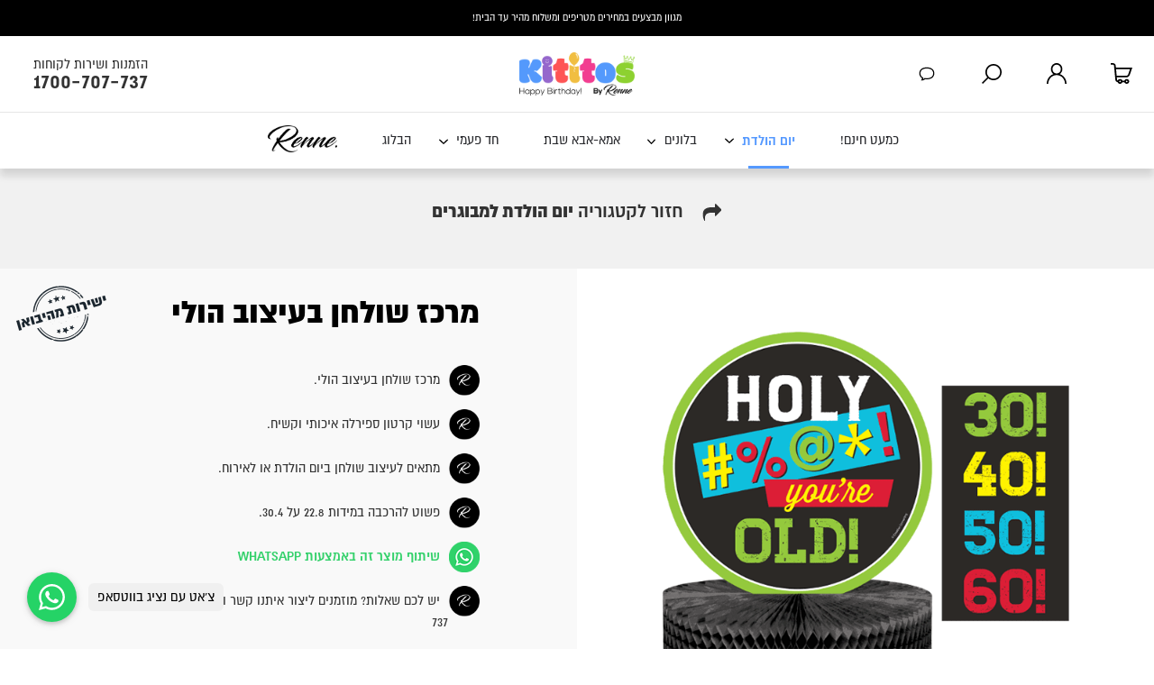

--- FILE ---
content_type: text/html; charset=UTF-8
request_url: https://www.renne.co.il/product/%D7%9E%D7%A8%D7%9B%D7%96-%D7%A9%D7%95%D7%9C%D7%97%D7%9F-%D7%91%D7%A2%D7%99%D7%A6%D7%95%D7%91-%D7%94%D7%95%D7%9C%D7%99/
body_size: 26146
content:
<!doctype html>

<!--[if lt IE 7 ]>
<html class="ie ie6 ie-lt10 ie-lt9 ie-lt8 ie-lt7 no-js" dir="rtl" lang="he-IL"> <![endif]-->
<!--[if IE 7 ]>
<html class="ie ie7 ie-lt10 ie-lt9 ie-lt8 no-js" dir="rtl" lang="he-IL"> <![endif]-->
<!--[if IE 8 ]>
<html class="ie ie8 ie-lt10 ie-lt9 no-js" dir="rtl" lang="he-IL"> <![endif]-->
<!--[if IE 9 ]>
<html class="ie ie9 ie-lt10 no-js" dir="rtl" lang="he-IL"> <![endif]-->
<!--[if gt IE 9]><!-->
<html class="no-js" dir="rtl" lang="he-IL"><!--<![endif]-->
<!-- the "no-js" class is for Modernizr. -->

<head>

    <meta charset="UTF-8">
    <meta name='viewport' content='width=device-width, initial-scale=1.0, maximum-scale=1.0, user-scalable=0'>


    <!--[if IE ]>
    <meta http-equiv="X-UA-Compatible" content="IE=edge">
    <![endif]-->

    
    
    <meta name="title" content="מרכז שולחן בעיצוב הולי | מרכזי שולחן - רנה אונליין">
    <link rel="icon" href="/favicon.png">

    <meta name='robots' content='index, follow, max-image-preview:large, max-snippet:-1, max-video-preview:-1' />

<!-- Google Tag Manager for WordPress by gtm4wp.com -->
<script data-cfasync="false" data-pagespeed-no-defer>
	var gtm4wp_datalayer_name = "dataLayer";
	var dataLayer = dataLayer || [];
	const gtm4wp_use_sku_instead = false;
	const gtm4wp_id_prefix = '';
	const gtm4wp_remarketing = false;
	const gtm4wp_eec = true;
	const gtm4wp_classicec = false;
	const gtm4wp_currency = 'ILS';
	const gtm4wp_product_per_impression = 10;
	const gtm4wp_needs_shipping_address = false;
	const gtm4wp_business_vertical = 'retail';
	const gtm4wp_business_vertical_id = 'id';
</script>
<!-- End Google Tag Manager for WordPress by gtm4wp.com -->
	<!-- This site is optimized with the Yoast SEO Premium plugin v17.0 (Yoast SEO v17.0) - https://yoast.com/wordpress/plugins/seo/ -->
	<title>מרכז שולחן בעיצוב הולי | מרכזי שולחן - רנה אונליין</title>
	<meta name="description" content="מרכז שולחן בעיצוב הולי, לשידרוג כל שולחן יום הולדת או אירוח, מעוצב בחיתוך צורני ייחודי, מגוון מרכזי שולחן מעוצבים במחירים נוחים." />
	<link rel="canonical" href="https://www.renne.co.il/product/מרכז-שולחן-בעיצוב-הולי/" />
	<meta property="og:locale" content="he_IL" />
	<meta property="og:type" content="product" />
	<meta property="og:title" content="מרכז שולחן בעיצוב הולי" />
	<meta property="og:description" content="מרכז שולחן בעיצוב הולי, לשידרוג כל שולחן יום הולדת או אירוח, מעוצב בחיתוך צורני ייחודי, מגוון מרכזי שולחן מעוצבים במחירים נוחים." />
	<meta property="og:url" content="https://www.renne.co.il/product/מרכז-שולחן-בעיצוב-הולי/" />
	<meta property="og:site_name" content="Renne" />
	<meta property="article:modified_time" content="2023-04-13T11:59:59+00:00" />
	<meta property="og:image" content="https://www.renne.co.il/wp-content/uploads/2020/11/340065.png" />
	<meta property="og:image:width" content="800" />
	<meta property="og:image:height" content="533" />
	<meta name="twitter:card" content="summary" />
	<meta name="twitter:label1" content="מחיר" />
	<meta name="twitter:data1" content="&#8362;21.90 &#8362;10.90" />
	<meta name="twitter:label2" content="Availability" />
	<meta name="twitter:data2" content="In stock" />
	<script type="application/ld+json" class="yoast-schema-graph">{"@context":"https://schema.org","@graph":[{"@type":"Organization","@id":"https://www.renne.co.il/#organization","name":"\u05e8\u05e0\u05d4","url":"https://www.renne.co.il/","sameAs":[],"logo":{"@type":"ImageObject","@id":"https://www.renne.co.il/#logo","inLanguage":"he-IL","url":"https://www.renne.co.il/wp-content/uploads/2021/01/logo.png","contentUrl":"https://www.renne.co.il/wp-content/uploads/2021/01/logo.png","width":205,"height":79,"caption":"\u05e8\u05e0\u05d4"},"image":{"@id":"https://www.renne.co.il/#logo"}},{"@type":"WebSite","@id":"https://www.renne.co.il/#website","url":"https://www.renne.co.il/","name":"Renne","description":"\u05d1\u05d9\u05ea \u05dc\u05d0\u05d9\u05e8\u05d5\u05e2\u05d9\u05dd","publisher":{"@id":"https://www.renne.co.il/#organization"},"potentialAction":[{"@type":"SearchAction","target":{"@type":"EntryPoint","urlTemplate":"https://www.renne.co.il/?s={search_term_string}"},"query-input":"required name=search_term_string"}],"inLanguage":"he-IL"},{"@type":"ImageObject","@id":"https://www.renne.co.il/product/%d7%9e%d7%a8%d7%9b%d7%96-%d7%a9%d7%95%d7%9c%d7%97%d7%9f-%d7%91%d7%a2%d7%99%d7%a6%d7%95%d7%91-%d7%94%d7%95%d7%9c%d7%99/#primaryimage","inLanguage":"he-IL","url":"https://www.renne.co.il/wp-content/uploads/2020/11/340065.png","contentUrl":"https://www.renne.co.il/wp-content/uploads/2020/11/340065.png","width":800,"height":533,"caption":"\u05de\u05e8\u05db\u05d6\u05d9 \u05e9\u05d5\u05dc\u05d7\u05df"},{"@type":["WebPage","ItemPage"],"@id":"https://www.renne.co.il/product/%d7%9e%d7%a8%d7%9b%d7%96-%d7%a9%d7%95%d7%9c%d7%97%d7%9f-%d7%91%d7%a2%d7%99%d7%a6%d7%95%d7%91-%d7%94%d7%95%d7%9c%d7%99/#webpage","url":"https://www.renne.co.il/product/%d7%9e%d7%a8%d7%9b%d7%96-%d7%a9%d7%95%d7%9c%d7%97%d7%9f-%d7%91%d7%a2%d7%99%d7%a6%d7%95%d7%91-%d7%94%d7%95%d7%9c%d7%99/","name":"\u05de\u05e8\u05db\u05d6 \u05e9\u05d5\u05dc\u05d7\u05df \u05d1\u05e2\u05d9\u05e6\u05d5\u05d1 \u05d4\u05d5\u05dc\u05d9 | \u05de\u05e8\u05db\u05d6\u05d9 \u05e9\u05d5\u05dc\u05d7\u05df - \u05e8\u05e0\u05d4 \u05d0\u05d5\u05e0\u05dc\u05d9\u05d9\u05df","isPartOf":{"@id":"https://www.renne.co.il/#website"},"primaryImageOfPage":{"@id":"https://www.renne.co.il/product/%d7%9e%d7%a8%d7%9b%d7%96-%d7%a9%d7%95%d7%9c%d7%97%d7%9f-%d7%91%d7%a2%d7%99%d7%a6%d7%95%d7%91-%d7%94%d7%95%d7%9c%d7%99/#primaryimage"},"datePublished":"2020-11-23T11:53:21+00:00","dateModified":"2023-04-13T11:59:59+00:00","description":"\u05de\u05e8\u05db\u05d6 \u05e9\u05d5\u05dc\u05d7\u05df \u05d1\u05e2\u05d9\u05e6\u05d5\u05d1 \u05d4\u05d5\u05dc\u05d9, \u05dc\u05e9\u05d9\u05d3\u05e8\u05d5\u05d2 \u05db\u05dc \u05e9\u05d5\u05dc\u05d7\u05df \u05d9\u05d5\u05dd \u05d4\u05d5\u05dc\u05d3\u05ea \u05d0\u05d5 \u05d0\u05d9\u05e8\u05d5\u05d7, \u05de\u05e2\u05d5\u05e6\u05d1 \u05d1\u05d7\u05d9\u05ea\u05d5\u05da \u05e6\u05d5\u05e8\u05e0\u05d9 \u05d9\u05d9\u05d7\u05d5\u05d3\u05d9, \u05de\u05d2\u05d5\u05d5\u05df \u05de\u05e8\u05db\u05d6\u05d9 \u05e9\u05d5\u05dc\u05d7\u05df \u05de\u05e2\u05d5\u05e6\u05d1\u05d9\u05dd \u05d1\u05de\u05d7\u05d9\u05e8\u05d9\u05dd \u05e0\u05d5\u05d7\u05d9\u05dd.","breadcrumb":{"@id":"https://www.renne.co.il/product/%d7%9e%d7%a8%d7%9b%d7%96-%d7%a9%d7%95%d7%9c%d7%97%d7%9f-%d7%91%d7%a2%d7%99%d7%a6%d7%95%d7%91-%d7%94%d7%95%d7%9c%d7%99/#breadcrumb"},"inLanguage":"he-IL","potentialAction":[{"@type":"ReadAction","target":["https://www.renne.co.il/product/%d7%9e%d7%a8%d7%9b%d7%96-%d7%a9%d7%95%d7%9c%d7%97%d7%9f-%d7%91%d7%a2%d7%99%d7%a6%d7%95%d7%91-%d7%94%d7%95%d7%9c%d7%99/"]}]},{"@type":"BreadcrumbList","@id":"https://www.renne.co.il/product/%d7%9e%d7%a8%d7%9b%d7%96-%d7%a9%d7%95%d7%9c%d7%97%d7%9f-%d7%91%d7%a2%d7%99%d7%a6%d7%95%d7%91-%d7%94%d7%95%d7%9c%d7%99/#breadcrumb","itemListElement":[{"@type":"ListItem","position":1,"name":"\u05d3\u05e3 \u05d4\u05d1\u05d9\u05ea","item":"https://www.renne.co.il/"},{"@type":"ListItem","position":2,"name":"\u05db\u05dc \u05d4\u05de\u05d5\u05e6\u05e8\u05d9\u05dd","item":"https://www.renne.co.il/shop/"},{"@type":"ListItem","position":3,"name":"\u05de\u05e8\u05db\u05d6 \u05e9\u05d5\u05dc\u05d7\u05df \u05d1\u05e2\u05d9\u05e6\u05d5\u05d1 \u05d4\u05d5\u05dc\u05d9"}]}]}</script>
	<meta property="product:price:amount" content="10.90" />
	<meta property="product:price:currency" content="ILS" />
	<meta property="og:availability" content="instock" />
	<meta property="product:availability" content="instock" />
	<meta property="product:condition" content="new" />
	<!-- / Yoast SEO Premium plugin. -->


<link rel='stylesheet' id='wp-block-library-rtl-css'  href='https://www.renne.co.il/wp-includes/css/dist/block-library/style-rtl.min.css?ver=5.8.10' type='text/css' media='all' />
<link rel='stylesheet' id='wc-blocks-vendors-style-css'  href='https://www.renne.co.il/wp-content/plugins/woocommerce/packages/woocommerce-blocks/build/wc-blocks-vendors-style.css?ver=5.5.1' type='text/css' media='all' />
<link rel='stylesheet' id='wc-blocks-style-rtl-css'  href='https://www.renne.co.il/wp-content/plugins/woocommerce/packages/woocommerce-blocks/build/wc-blocks-style-rtl.css?ver=5.5.1' type='text/css' media='all' />
<link rel='stylesheet' id='photoswipe-css'  href='https://www.renne.co.il/wp-content/plugins/woocommerce/assets/css/photoswipe/photoswipe.min.css?ver=5.6.2' type='text/css' media='all' />
<link rel='stylesheet' id='photoswipe-default-skin-css'  href='https://www.renne.co.il/wp-content/plugins/woocommerce/assets/css/photoswipe/default-skin/default-skin.min.css?ver=5.6.2' type='text/css' media='all' />
<style id='woocommerce-inline-inline-css' type='text/css'>
.woocommerce form .form-row .required { visibility: visible; }
</style>
<link rel='stylesheet' id='swiper_css-css'  href='https://www.renne.co.il/wp-content/themes/renne/css/swiper.min.css?ver=5.8.10' type='text/css' media='all' />

<!-- Google Tag Manager for WordPress by gtm4wp.com -->
<!-- GTM Container placement set to automatic -->
<script data-cfasync="false" data-pagespeed-no-defer>
	var dataLayer_content = {"pagePostType":"product","pagePostType2":"single-product","pagePostAuthor":"אור שחר","productRatingCounts":[],"productAverageRating":0,"productReviewCount":0,"productType":"simple","productIsVariable":0,"event":"gtm4wp.changeDetailViewEEC","ecommerce":{"currencyCode":"ILS","detail":{"products":[{"id":39665,"name":"מרכז שולחן בעיצוב הולי","sku":39665,"category":"יום הולדת Holy OLD","price":10.9,"stocklevel":5}]}}};
	dataLayer.push( dataLayer_content );
</script>
<script data-cfasync="false">
(function(w,d,s,l,i){w[l]=w[l]||[];w[l].push({'gtm.start':
new Date().getTime(),event:'gtm.js'});var f=d.getElementsByTagName(s)[0],
j=d.createElement(s),dl=l!='dataLayer'?'&l='+l:'';j.async=true;j.src=
'//www.googletagmanager.com/gtm.'+'js?id='+i+dl;f.parentNode.insertBefore(j,f);
})(window,document,'script','dataLayer','GTM-M7PBB5T');
</script>
<!-- End Google Tag Manager -->
<!-- End Google Tag Manager for WordPress by gtm4wp.com --><style>/* css reset */
/*html{overflow-y:scroll}*/
html,body,body div,span,object,iframe,h1,h2,h3,h4,h5,h6,p,blockquote,pre,abbr,address,cite,code,del,dfn,em,img,ins,kbd,q,samp,small,strong,sub,sup,var,b,i,dl,dt,dd,ol,ul,li,fieldset,form,label,legend,table,caption,tbody,tfoot,thead,tr,th,td,article,aside,figure,footer,header,menu,nav,section,time,mark,audio,video,details,summary{margin:0;padding:0;border:0;font-size:100%;font-weight:400;vertical-align:baseline;background:transparent}article,aside,figure,footer,header,nav,section,details,summary{display:block}html{box-sizing:border-box}*,:before,:after{box-sizing:inherit}img,object,embed{max-width:100%}ul{list-style:none}blockquote,q{quotes:none}blockquote:before,blockquote:after,q:before,q:after{content:'';content:none}a{margin:0;padding:0;font-size:100%;vertical-align:baseline;background:transparent}del{text-decoration:line-through}table{border-collapse:collapse;border-spacing:0}th{font-weight:700;vertical-align:bottom}td{font-weight:400;vertical-align:top}hr{display:block;height:1px;border:0;border-top:1px solid #ccc;margin:1em 0;padding:0}input,select{vertical-align:middle}pre{white-space:pre;white-space:pre-wrap;white-space:pre-line;word-wrap:break-word}input[type="radio"]{vertical-align:middle}input[type="checkbox"]{vertical-align:middle}.ie7 input[type="checkbox"]{vertical-align:baseline}.ie6 input{vertical-align:text-bottom}select,input,textarea{font:99% sans-serif}table{font-size:inherit;font:100%}small{font-size:85%}strong{font-weight:700}td,td img{vertical-align:top}sub,sup{font-size:75%;line-height:0;position:relative}sup{top:-.5em}sub{bottom:-.25em}pre,code,kbd,samp{font-family:monospace,sans-serif}.clickable,label,input[type=button],input[type=submit],input[type=file],button{cursor:pointer}button,input,select,textarea{margin:0}button,input[type=button]{width:auto;overflow:visible}.ie7 img{-ms-interpolation-mode:bicubic}.clearfix:before,.clearfix:after{content:"\0020";display:block;height:0;overflow:hidden}.clearfix:after{clear:both}.clearfix{zoom:1}
/* end css reset */

@font-face {
	font-family: 'almoni';
	font-weight: 400;
	font-style: normal;
	src: url('/wp-content/themes/renne/fonts/almoni-aaa-regular.otf') format('truetype');
	font-display: swap;
}
@font-face {
	font-family: 'almoni';
	font-weight: 700;
	font-style: normal;
	src: url('/wp-content/themes/renne/fonts/almoni-dl-aaa-bold.otf') format('truetype');
	font-display: swap;
}
@font-face {
	font-family: 'almoni';
	font-weight: 800;
	font-style: normal;
	src: url('/wp-content/themes/renne/fonts/almoni-dl-aaa-black.otf') format('truetype');
	font-display: swap;
}
body {
	font-size: 14px;
	font-family: 'almoni', Arial;
}
@media (min-width: 1300px) and (max-width: 1400px) {
	body {
		font-size: 13px;
	}
	.categories_nav {
		top: -1px !important;
	}
}
@media (min-width: 768px) and (max-width: 1299px) {
	body {
		font-size: 12px;
	}
	.categories_nav {
		 top: -1px !important;
	}
}
body, select, input, textarea {color: #333;}

a {color: #000;}
a:hover {color: #69f;}

::-moz-selection{background: #fcd700; color: #fff; text-shadow: none;}
::selection {background: #fcd700; color: #fff; text-shadow: none;}

#container,
.container { 
	/*width: 1040px;*/
	width: 100%;
	padding: 0 8em;
	margin: 0 auto;
	position: relative;
	max-width: 100%;
}
body.woocommerce-checkout .container {
	padding: 0;
}
@media (max-width: 1040px) {
	#container,
	.container {
		padding: 0 15px;
	}
}
.top-header {
	background: #fff;
	position: relative;
	z-index: 999999;
}
.top-header a {
	display: block;
}
.top-header .icons > div > div {
	display: inline-block;
	vertical-align: middle;
	font-size: 1.3125em;
	line-height: 1.2em;
	margin-left: 0.3em;
}
.top-header .icons > div > div span {
	display: block;
	font-size: 1.68em;
	font-weight: bold;
}
.top-header .icons div svg {
	display: inline-block;
	vertical-align: middle;
	width: 1.857em;
	height: auto;
	margin-right: 5px;
	margin-top: 10px;
}
.woo-head {
	display: -webkit-flex;
	display: flex;
	-webkit-box-pack: center;-ms-flex-pack: center;justify-content: center;
	-webkit-box-orient: vertical;-webkit-box-direction: normal;-ms-flex-direction: column;flex-direction: column;
	-ms-flex-wrap: wrap;
	flex-wrap: wrap;
	position: relative;
	padding: 0 8em;
	text-align: center;
}
.woo-head:before,
.woo-head-mobile:before {
	content: '';
	display: block;
	position: absolute;
	top: 0;
	right: 0;
	width: 100%;
	height: 100%;
	background: rgba(255,255,255, 0.6);
	z-index: 10;
}
.woo-head > * {
	position: relative;
	z-index: 20;
}
.renne_main_content_wrap .woo-head .woocommerce-breadcrumb {
	margin: 0 !important;
	color: #000;
}
.renne_main_content_wrap .woo-head .woocommerce-breadcrumb a,
.renne_main_content_wrap .woo-head .woocommerce-breadcrumb span,
.renne_main_content_wrap .woo-head-mobile .woocommerce-breadcrumb a,
.renne_main_content_wrap .woo-head-mobile .woocommerce-breadcrumb span {
	border: 0;
	padding: 0;
}
.renne_main_content_wrap .woo-head .woocommerce-breadcrumb span,
.renne_main_content_wrap .woo-head-mobile .woocommerce-breadcrumb span {
	text-decoration: underline;
}
body.page:not(.home):not(.woocommerce):not(.page-id-38) article.post {
	margin-top: 35px;
	line-height: 22px;
}
body.page:not(.home):not(.woocommerce-page):not(.page-id-38) article.post p {
	margin-bottom: 15px;
}
@media (min-width: 768px) {
	header.top-header a.logo,
	header.top-header a.logo > img {
		width: auto;
		height: 4em;
	}
	body > .chat-button-trigger {
		background: url('/wp-content/themes/renne/imgs/chat-button-trigger.png') no-repeat;
		width: 152px;
		height: 171px;
		position: fixed;
		left: 0;
		bottom: 0;
		text-align: center;
		padding: 102px 33px 0 0;
		font-size: 20px;
		line-height: 22px;
		-webkit-transition: all 0.25s;
		-moz-transition: all 0.25s;
		-o-transition: all 0.25s;
		transition: all 0.25s;
		opacity: 0;
		visibility: hidden;
		cursor: default;
		z-index: 9999;
	}
	body > .chat-button-trigger.show {
		opacity: 1;
		visibility: visible;
	}
	.chat-button-trigger.available {
		cursor: pointer;
	}
}

body > .chat-button-trigger span { display: none; }
body > .chat-button-trigger.available > span:first-child,
body > .chat-button-trigger.no-agents > span:last-child { display: block; }

div#livechat-compact-container { display: none; }
div#livechat-full { right: auto !important; left: 15px !important; }
nav.woocommerce-breadcrumb a {
	text-decoration: none;
	padding-bottom: 1px;
	border-bottom: 1px solid #000;
}

.header_userarea,
.header_contact_details,
div.widget_shopping_cart {
	position: fixed;
	right: 0;
	top: 10.35em;
	width: 530px;
	overflow: hidden;
	box-shadow: 0 30px 40px 0 rgba(0, 0, 0, 0.2);
	background: #FFF;
	padding: 2em 0;
	visibility: hidden;
	opacity: 0 !important;
	transition: all 0.3s;
	z-index: 999999999;
}
.header_userarea.active,
.header_contact_details.active,
div.widget_shopping_cart.open {
	visibility: visible;
	opacity: 1 !important;
}
body.admin-bar .header_userarea,
body.admin-bar div.widget_shopping_cart {
	top: calc(9.8em + 32px);
}
body.admin-bar.scrolled .header_userarea,
body.admin-bar.scrolled div.widget_shopping_cart {
	top: calc(5.3em + 32px);
}

@media (min-width: 768px) {
	body.scrolled .header_userarea,
	body.scrolled div.widget_shopping_cart {
		top: 5.2em;
	}
	.mini-cart-open_wrap,
	.userarea_button_wrap {
		position: -webkit-sticky;
		position: sticky;
		top: 0;
		z-index: 99999999;
	}
	.contact_details_button_wrap {
		position: absolute;
	}
	/*body:not(.scrolled) .mini-cart-open_wrap,
	body:not(.scrolled) .userarea_button_wrap,
	body:not(.scrolled) .header_search_wrap {
		position: relative;
	}*/
	a.userarea_button,
	a.mini-cart-open,
	a.contact_details_button {
		position: absolute;
		top: 0;
		right: 0;
		width: 6em;
		height: 7em;
		cursor: pointer;
		padding: 0.9375em 1.25em;
		border-right: 0;
		z-index: 9999999;
		text-align: center;
		background-position: 50% 55%;
	}
	body.admin-bar.scrolled .close_search_button,
	body.admin-bar.scrolled a.userarea_button,
	body.admin-bar.scrolled a.mini-cart-open,
	body.admin-bar.scrolled .trigger_search_button {
		top: 32px;
	}
	a.userarea_button {
		right: 6em;
	}
	a.contact_details_button {
		right: 18em;
	}
	a.userarea_button svg,
	a.mini-cart-open svg,
	a.contact_details_button svg {
		position: absolute;
		max-width: 1.929em;
		height: auto;
		top: 0;
		bottom: 0;
		right: 0;
		left: 0;
		margin: auto;
	}
	a.userarea_button svg {
		max-width: 1.858em;
	}
	/*body.admin-bar a.mini-cart-open {
		top: calc(3.375em + 32px);
	}*/
}

a.mini-cart-open.open {
	background: #fff;
	color: #5196fe;
}

@media (min-width: 768px) {
	a.mini-cart-open span.count_cart {
		background: transparent;
		width: 1.3em;
		height: 1.3em;
		border-radius: 50%;
		margin-top: 1.2em;
		position: relative;
		z-index: 10;
		display: inline-block;
		margin-right: -1.8em;
		color: #fff;
		line-height: 1.3em;
	}
	body.scrolled .mini-cart-open span.count_cart {
		margin-top: 0.8em;
	}
}
a.mini-cart-open.added span.count_cart,
a.mini-cart-open.open span.count_cart {
	background: #5196fe;
}
a.mini-cart-open.open svg {
	fill: #5196fe;
}

.woocommerce-thankyou-order-details a.return-home,
.redirect-checkout a {
	font-size: 40px;
	text-decoration: none;
	background: #4791e2;
	padding: 20px 45px;
	color: #fff;
	display: inline-block;
	line-height: initial;
	border-radius: 40px;
}


@media (min-width: 768px) {
	body.term-invitations .woo-head {
		background: url('/wp-content/themes/renne/imgs/inventationsdesk.jpg') no-repeat;
		min-height: 266px;
	}
	body.term-sweets .woo-head {
		background: url('/wp-content/themes/renne/imgs/candydesk.jpg') no-repeat;
		min-height: 260px;
	}
	body.term-hina .woo-head {
		background: url('/wp-content/themes/renne/imgs/hennadesk.jpg') no-repeat;
		min-height: 263px;
	}
	body.term-ravakut .woo-head {
		background: url('/wp-content/themes/renne/imgs/ravakotdesk.jpg') no-repeat;
		min-height: 272px;
	}
	body.term-hupa .woo-head {
		background: url('/wp-content/themes/renne/imgs/shosvinimdesk.jpg') no-repeat;
		min-height: 263px;
	}
	body.term-trashthedress .woo-head {
		background: url('/wp-content/themes/renne/imgs/trashdesk.jpg') no-repeat;
		min-height: 251px;
	}
	body.term-partyaccessories .woo-head {
		background: url('/wp-content/themes/renne/imgs/gimikimdesk.jpg') no-repeat;
		min-height: 276px;
	}
	body.term-props .woo-head {
		background: url('/wp-content/themes/renne/imgs/propsdesk.jpg') no-repeat;
		min-height: 280px;
	}
	body.term-printcap .woo-head {
		background: url('/wp-content/themes/renne/imgs/hats-cover.jpg') no-repeat;
		min-height: 347px;
	}
	body.term-presents .woo-head {
		background: url('/wp-content/themes/renne/imgs/gifts-cover.jpg') no-repeat;
		min-height: 308px;
	}
	body.term-80 .woo-head {
		background: url('/wp-content/themes/renne/imgs/kippot-cover.jpg') no-repeat;
		min-height: 340px;
	}
	body.term-93 .woo-head {
		background: url('/wp-content/themes/renne/imgs/azmautcover.jpg') no-repeat;
		min-height: 372px;
	}

	.discount_offer_title {
		background: #e6e6e6 url('/wp-content/themes/renne/imgs/discount_offer_desktop_closed.png') no-repeat center;
	}
	.discount_offer {
		background-color: #e6e6e6;
		background-image: url('/wp-content/themes/renne/imgs/discount_offer_overlay.png'), url('/wp-content/themes/renne/imgs/discount_offer_gift_img.png');
		background-position: center center, bottom right;
		background-repeat: no-repeat;
		text-align: center;
		color: #000;
		/*margin: 20px 0;*/
	}
	.discount_offer_content {
		padding: 70px 15px;
	}
	.discount_offer .title {
		font-size: 28px;
	}
	.discount_offer .subtitle {
		font-weight: 300;
		font-size: 15px;
		margin: 25px auto 15px;
		max-width: 400px;
		line-height: 16px;
	}
}
@media (min-width: 768px) and (max-width: 768px) {
	.top-header .icons > div:not(:last-child) {
		margin-left: 25px;
	}
}
.discount_offer_after_category_output,
.discount_offer_container,
.discount_offer {
	max-height: 0;
	transition: max-height 0.35s ease-out;
	overflow: hidden;
}
.discount_offer_after_category_output.show,
.discount_offer_container.show,
.discount_offer.show {
	max-height: 500px;
	transition: max-height 0.35s ease-in;
}
.discount_offer_after_category_output {
	overflow: visible;
}
.discount_offer_title {
	font-size: 21px;
	color: #000;
	text-align: center;
	margin: 20px 0;
	transition: max-height 0.4s ease;
	overflow: hidden;
	max-height: 200px;
}
.discount_offer_title {
	margin-bottom: 0;
}
.discount_offer_title > div {
	padding: 21.5px 10px;
}
.discount_offer_title.hidden {
	max-height: 0;
}
.discount_offer_title:not(.applied) {
	cursor: pointer;
}
.discount_offer .js_message {
	min-height: 16px;
	margin-bottom: 15px;
	color: #e21414;
}
.discount_offer input[type="tel"],
.discount_offer input[type="text"] {
	background: transparent;
	border: 1px solid #9a9a9a;
	border-radius: 5px;
	padding: 10px 15px;
	width: calc(100% - 30px);
	max-width: 300px;
	text-align: center;
}
.discount_offer input[type="submit"] {
	display: block;
	margin: 30px auto 0;
	width: 135px;
	color: #fff;
	background: #000;
	font-size: 15px;
	border: 0;
	padding: 10px;
	border-radius: 5px;
	font-family: inherit;
}
.discount_offer .success_message {
	font-size: 24px;
	line-height: 34px;
}
body.home .discount_offer_title,
body.home .discount_offer {
	margin: 0;
}
.discount_offer_container {
	display: none !important;
}
.categories_nav {
	position: -webkit-sticky;
	position: sticky;
	top: 0;
	z-index: 99999;
	background: #fff;
	border-top: 1px solid #e5e5e5;
	box-shadow: 0 8px 8px #11111121;
}
body.admin-bar .categories_nav {
	top: 32px;
}
.categories_nav > .container {
	width: 100%;
	text-align: center;
	padding: 0 1em;
}
@media (max-width: 1890px) {
	body.scrolled .categories_nav > .container {
		padding-right: 18.5em;
		padding-left: 12.5em;
	}
}
.categories_nav ul.menu:after {
	content: '';
	display: table;
	clear: both;
}
.categories_nav ul.menu > li {
	display: inline-block;
	vertical-align: middle;
	text-align: right;
}

/*.categories_nav_both li a:before {
	content: '';
	display: inline-block;
	vertical-align: middle;
	width: 35px;
	height: 35px;
	margin-left: 8px;
	background-size: 35px auto !important;
	background: url(/wp-content/themes/renne/imgs/cat-icons/trash.png) no-repeat center;
}
.categories_nav li a:hover:before,
.categories_nav_mobile li a:before{ background: url(/wp-content/themes/renne/imgs/cat-icons/trash-b.png) no-repeat center; }*/

.categories_nav li a {
	display: inline-block;
	vertical-align: middle;
	text-decoration: none;
	color: #2a2b2f;
	font-size: 1.3125em; /* 21px */
}
.categories_nav a:hover {
	color: #5196fe;
}
.categories_nav ul.menu > li > a {
	padding: 1.483em;
	position: relative;
	background: #fff;
	z-index: 120;
}
.categories_nav_both ul.menu > li.sale > a {
	color: #fe5656;
	font-weight: bold;
}
.categories_nav ul.menu > li.platform_switch_link > a {
	padding: 0;
	margin: 0 1.483em;
}
.categories_nav ul.menu > li.platform_switch_link > a img.kititos {
	height: 25px !important;
	width: auto;
}
.categories_nav ul.menu > li.platform_switch_link > a img.renne {
	height: 30px !important;
	width: auto;
}
.categories_nav ul.menu li.current-menu-parent > a,
.categories_nav ul.menu li.current-product-ancestor > a {
	color: #5599ff;
	font-weight: bold;
}
@media (min-width: 768px) {
	.categories_nav ul.menu > li.platform_switch_link > a {
		min-width: 91px;
	}
	.categories_nav ul.menu li.menu-item-has-children > a:after {
		content: '';
		display: inline-block;
		background: url(/wp-content/themes/renne/imgs-mobile/v2/angle_down.svg) no-repeat center bottom;
		width: 0.75em;
		height: 0.6em;
		background-size: 0.6em auto;
		margin-top: 0.24em;
		margin-right: 0.5em;
		position: absolute;
	}
	.categories_nav ul.menu > li.current-menu-parent > a:before,
	.categories_nav ul.menu > li.current-product-ancestor > a:before {
		content: '';
		display: block;
		margin: 0 auto;
		position: absolute;
		bottom: 0;
		left: 0;
		right: 0;
		background: #5599ff;
		width: 2.857em; /* 60px */
		height: 0.19em; /* 4px */
	}
	.categories_nav .sub-menu {
		position: absolute;
		background: #fff;
		padding: 0.625em 2em;
		z-index: 110;
		opacity: 0;
		visibility: hidden;
		transition: all 0.5s;
		top: 5em;
		width: 100%;
		min-width: 30em;
		display: -ms-grid;
		display: grid;
		grid-template-columns: repeat(2, 1fr);
	}
	.categories_nav ul.menu > li:hover > .sub-menu {
		opacity: 1;
		visibility: visible;
	}
	.categories_nav ul.menu > li {
		position: relative;
	}
	.categories_nav ul.menu > li:not(.platform_switch_link):hover:after {
		content: '';
		display: block;
		width: 3.59em;
		height: 0.286em;
		margin: 0 auto;
		background: #5598fe;
		position: absolute;
		z-index: 999;
		bottom: 0;
		left: 0;
		right: 0;
	}
	.categories_nav .sub-menu > li {
		display: block;
		margin: 0 !important;
	}
	.categories_nav .sub-menu > li > a {
		display: block;
		padding: 0.625em 0;
		color: #000;
	}
	.categories_nav .sub-menu > li > a:hover {
		color: #5598fe;
	}
}

/*
.categories_nav_both li.basket > a:before { background: url(/wp-content/themes/renne/imgs/cat-icons/basket.png) no-repeat center; }
.categories_nav_both li.bestsell > a:before { background: url(/wp-content/themes/renne/imgs/cat-icons/bestsell.png) no-repeat center; }
.categories_nav_both li.bride > a:before { background: url(/wp-content/themes/renne/imgs/cat-icons/bride.png) no-repeat center; }
.categories_nav_both li.brideparty > a:before { background: url(/wp-content/themes/renne/imgs/cat-icons/brideparty.png) no-repeat center; }
.categories_nav_both li.candy > a:before { background: url(/wp-content/themes/renne/imgs/cat-icons/candy.png) no-repeat center; }
.categories_nav_both li.fan > a:before { background: url(/wp-content/themes/renne/imgs/cat-icons/fan.png) no-repeat center; }
.categories_nav_both li.flowercrown > a:before { background: url(/wp-content/themes/renne/imgs/cat-icons/flowercrown.png) no-repeat center; }
.categories_nav_both li.fullmoon > a:before { background: url(/wp-content/themes/renne/imgs/cat-icons/fullmoon.png) no-repeat center; }
.categories_nav_both li.gadgets > a:before { background: url(/wp-content/themes/renne/imgs/cat-icons/gadgets.png) no-repeat center; }
.categories_nav_both li.gift > a:before { background: url(/wp-content/themes/renne/imgs/cat-icons/gift.png) no-repeat center; }
.categories_nav_both li.gimik > a:before { background: url(/wp-content/themes/renne/imgs/cat-icons/gimik.png) no-repeat center; }
.categories_nav_both li.groom > a:before { background: url(/wp-content/themes/renne/imgs/cat-icons/groom.png) no-repeat center; }
.categories_nav_both li.hina > a:before { background: url(/wp-content/themes/renne/imgs/cat-icons/hina.png) no-repeat center; }
.categories_nav_both li.hopa > a:before { background: url(/wp-content/themes/renne/imgs/cat-icons/hopa.png) no-repeat center; }
.categories_nav_both li.invitation > a:before { background: url(/wp-content/themes/renne/imgs/cat-icons/invitation.png) no-repeat center; }
.categories_nav_both li.israel > a:before { background: url(/wp-content/themes/renne/imgs/cat-icons/israel.png) no-repeat center; }
.categories_nav_both li.kippah > a:before { background: url(/wp-content/themes/renne/imgs/cat-icons/kippah.png) no-repeat center; }
.categories_nav_both li.lights > a:before { background: url(/wp-content/themes/renne/imgs/cat-icons/lights.png) no-repeat center; }
.categories_nav_both li.mexican > a:before { background: url(/wp-content/themes/renne/imgs/cat-icons/mexican.png) no-repeat center; }
.categories_nav_both li.nametag > a:before { background: url(/wp-content/themes/renne/imgs/cat-icons/nametag.png) no-repeat center; }
.categories_nav_both li.packs > a:before { background: url(/wp-content/themes/renne/imgs/cat-icons/packs.png) no-repeat center; }
.categories_nav_both li.photos > a:before { background: url(/wp-content/themes/renne/imgs/cat-icons/photos.png) no-repeat center; }
.categories_nav_both li.pool > a:before { background: url(/wp-content/themes/renne/imgs/cat-icons/pool.png) no-repeat center; }
.categories_nav_both li.ringpillow > a:before { background: url(/wp-content/themes/renne/imgs/cat-icons/ringpillow.png) no-repeat center; }
.categories_nav_both li.sale > a:before { background: url(/wp-content/themes/renne/imgs/cat-icons/sale.png) no-repeat center; }
.categories_nav_both li.sea > a:before { background: url(/wp-content/themes/renne/imgs/cat-icons/sea.png) no-repeat center; }
.categories_nav_both li.shekel > a:before { background: url(/wp-content/themes/renne/imgs/cat-icons/shekel.png) no-repeat center; }
.categories_nav_both li.shirt > a:before { background: url(/wp-content/themes/renne/imgs/cat-icons/shirt.png) no-repeat center; }
.categories_nav_both li.tabledesign > a:before { background: url(/wp-content/themes/renne/imgs/cat-icons/tabledesign.png) no-repeat center; }
.categories_nav_both li.trash > a:before { background: url(/wp-content/themes/renne/imgs/cat-icons/trash.png) no-repeat center; }

.categories_nav_both li.basket > a:hover:before,
.categories_nav_mobile .sub-menu > li.basket > a:before { background: url(/wp-content/themes/renne/imgs/cat-icons/basket-b.png) no-repeat center; }
.categories_nav_both li.bestsell > a:hover:before,
.categories_nav_mobile .sub-menu > li.bestsell > a:before { background: url(/wp-content/themes/renne/imgs/cat-icons/bestsell-b.png) no-repeat center; }
.categories_nav_both li.bride > a:hover:before,
.categories_nav_mobile .sub-menu > li.bride > a:before { background: url(/wp-content/themes/renne/imgs/cat-icons/bride-b.png) no-repeat center; }
.categories_nav_both li.brideparty > a:hover:before,
.categories_nav_mobile .sub-menu > li.brideparty > a:before { background: url(/wp-content/themes/renne/imgs/cat-icons/brideparty-b.png) no-repeat center; }
.categories_nav_both li.candy > a:hover:before,
.categories_nav_mobile .sub-menu > li.candy > a:before { background: url(/wp-content/themes/renne/imgs/cat-icons/candy-b.png) no-repeat center; }
.categories_nav_both li.fan > a:hover:before,
.categories_nav_mobile .sub-menu > li.fan > a:before { background: url(/wp-content/themes/renne/imgs/cat-icons/fan-b.png) no-repeat center; }
.categories_nav_both li.flowercrown > a:hover:before,
.categories_nav_mobile .sub-menu > li.flowercrown > a:before { background: url(/wp-content/themes/renne/imgs/cat-icons/flowercrown-b.png) no-repeat center; }
.categories_nav_both li.fullmoon > a:hover:before,
.categories_nav_mobile .sub-menu > li.fullmoon > a:before { background: url(/wp-content/themes/renne/imgs/cat-icons/fullmoon-b.png) no-repeat center; }
.categories_nav_both li.gadgets > a:hover:before,
.categories_nav_mobile .sub-menu > li.gadgets > a:before { background: url(/wp-content/themes/renne/imgs/cat-icons/gadgets-b.png) no-repeat center; }
.categories_nav_both li.gift > a:hover:before,
.categories_nav_mobile .sub-menu > li.gift > a:before { background: url(/wp-content/themes/renne/imgs/cat-icons/gift-b.png) no-repeat center; }
.categories_nav_both li.gimik > a:hover:before,
.categories_nav_mobile .sub-menu > li.gimik > a:before { background: url(/wp-content/themes/renne/imgs/cat-icons/gimik-b.png) no-repeat center; }
.categories_nav_both li.groom > a:hover:before,
.categories_nav_mobile .sub-menu > li.groom > a:before { background: url(/wp-content/themes/renne/imgs/cat-icons/groom-b.png) no-repeat center; }
.categories_nav_both li.hina > a:hover:before,
.categories_nav_mobile .sub-menu > li.hina > a:before { background: url(/wp-content/themes/renne/imgs/cat-icons/hina-b.png) no-repeat center; }
.categories_nav_both li.hopa > a:hover:before,
.categories_nav_mobile .sub-menu > li.hopa > a:before { background: url(/wp-content/themes/renne/imgs/cat-icons/hopa-b.png) no-repeat center; }
.categories_nav_both li.invitation > a:hover:before,
.categories_nav_mobile .sub-menu > li.invitation > a:before { background: url(/wp-content/themes/renne/imgs/cat-icons/invitation-b.png) no-repeat center; }
.categories_nav_both li.israel > a:hover:before,
.categories_nav_mobile .sub-menu > li.israel > a:before { background: url(/wp-content/themes/renne/imgs/cat-icons/israel-b.png) no-repeat center; }
.categories_nav_both li.kippah > a:hover:before,
.categories_nav_mobile .sub-menu > li.kippah > a:before { background: url(/wp-content/themes/renne/imgs/cat-icons/kippah-b.png) no-repeat center; }
.categories_nav_both li.lights > a:hover:before,
.categories_nav_mobile .sub-menu > li.lights > a:before { background: url(/wp-content/themes/renne/imgs/cat-icons/lights-b.png) no-repeat center; }
.categories_nav_both li.mexican > a:hover:before,
.categories_nav_mobile .sub-menu > li.mexican > a:before { background: url(/wp-content/themes/renne/imgs/cat-icons/mexican-b.png) no-repeat center; }
.categories_nav_both li.nametag > a:hover:before,
.categories_nav_mobile .sub-menu > li.nametag > a:before { background: url(/wp-content/themes/renne/imgs/cat-icons/nametag-b.png) no-repeat center; }
.categories_nav_both li.packs > a:hover:before,
.categories_nav_mobile .sub-menu > li.packs > a:before { background: url(/wp-content/themes/renne/imgs/cat-icons/packs-b.png) no-repeat center; }
.categories_nav_both li.photos > a:hover:before,
.categories_nav_mobile .sub-menu > li.photos > a:before { background: url(/wp-content/themes/renne/imgs/cat-icons/photos-b.png) no-repeat center; }
.categories_nav_both li.pool > a:hover:before,
.categories_nav_mobile .sub-menu > li.pool > a:before { background: url(/wp-content/themes/renne/imgs/cat-icons/pool-b.png) no-repeat center; }
.categories_nav_both li.ringpillow > a:hover:before,
.categories_nav_mobile .sub-menu > li.ringpillow > a:before { background: url(/wp-content/themes/renne/imgs/cat-icons/ringpillow-b.png) no-repeat center; }
.categories_nav_both li.sale > a:hover:before,
.categories_nav_mobile .sub-menu > li.sale > a:before { background: url(/wp-content/themes/renne/imgs/cat-icons/sale-b.png) no-repeat center; }
.categories_nav_both li.sea > a:hover:before,
.categories_nav_mobile .sub-menu > li.sea > a:before { background: url(/wp-content/themes/renne/imgs/cat-icons/sea-b.png) no-repeat center; }
.categories_nav_both li.shekel > a:hover:before,
.categories_nav_mobile .sub-menu > li.shekel > a:before { background: url(/wp-content/themes/renne/imgs/cat-icons/shekel-b.png) no-repeat center; }
.categories_nav_both li.shirt > a:hover:before,
.categories_nav_mobile .sub-menu > li.shirt > a:before { background: url(/wp-content/themes/renne/imgs/cat-icons/shirt-b.png) no-repeat center; }
.categories_nav_both li.tabledesign > a:hover:before,
.categories_nav_mobile .sub-menu > li.tabledesign > a:before { background: url(/wp-content/themes/renne/imgs/cat-icons/tabledesign-b.png) no-repeat center; }
.categories_nav_both li.trash > a:hover:before,
.categories_nav_mobile .sub-menu > li.trash > a:before { background: url(/wp-content/themes/renne/imgs/cat-icons/trash-b.png) no-repeat center; }
*/

.renne_main_content_wrap {
	position: relative;
}
.categories_nav_overlay {
	position: absolute;
	top: 0;
	right: 0;
	width: 100%;
	height: 100%;
	background: rgba(0,0,0,0.2);
	z-index: 9999;
	opacity: 0;
	visibility: hidden;
	transition: all 0.5s;
}
body.categories_nav_hover .categories_nav_overlay {
	opacity: 1;
	visibility: visible;
}

/* new header */
.header_search_wrap .search_input_wrap {
	position: absolute;
	visibility: hidden;
	opacity: 0;
}
body:not(.search_open) .close_search_button {
	opacity: 0;
	visibility: hidden;
}
@media (min-width: 768px) {
	.trigger_search_button {
		position: absolute;
		right: 12em;

		background: url('/wp-content/themes/renne/imgs/v2/search_icon.svg') center no-repeat;
		background-size: 1.858em auto;
		display: inline-block;
		vertical-align: middle;
		width: 6em;
		height: 7em;
		cursor: pointer;
	}
	.header_search_wrap {
		position: -webkit-sticky;
		position: sticky;
		top: 0;
		z-index: 999999999;
	}
	.container {
		width: 95%;
	}
	.top_header_text {
		font-size: 1em;
		color: #fff;
		background: #000;
		padding: 1.1875em 0;
		text-align: center;
		position: relative;
		z-index: 999999999;
	}
	.top-header .container {
		display: -webkit-box;
		display: -ms-flexbox;
		display: flex;
		-webkit-box-pack: center;
		-ms-flex-pack: center;
		justify-content: center;
		-webkit-box-align: center;
		-ms-flex-align: center;
		align-items: center;
		text-align: center;
		height: 7em;
	}

	/*body.search_open .trigger_search_button {
		-webkit-transition: all 0.2s;
		transition: all 0.2s;
	}*/

	body.scrolled.search_open .header_search_wrap:after,
	body.scrolled .header_search_wrap .search_input_wrap,
	body.scrolled .mini-cart-open,
	body.scrolled .userarea_button,
	body.scrolled .close_search_button,
	body.scrolled .trigger_search_button {
		height: 5.3em;
	}
	body.scrolled .mini-cart-open {
		padding: 0.5em 1.25em;
	}
	.top-header .icons {
		position: absolute;
		top: 0;
		left: 0;
		line-height: 7em;
	}

	body:not(.term-tshirt):not(.term-wedding):not(.term-126) ul.products li.product:not(.product_cat-tshirt):not(.product_cat-126) div.img-wrapper img {
		max-height: calc(100vw * 0.11);
	}
	body.renne_filter_opened:not(.term-tshirt):not(.term-wedding):not(.term-126) ul.products li.product:not(.product_cat-tshirt):not(.product_cat-126) div.img-wrapper img {
		/*max-height: calc(100vw * 0.08376);*/
	}
}
.renne_bar_info {
	margin: 0 auto;
	padding: 2.5em 0;
	-webkit-box-pack: justify;    -ms-flex-pack: justify;    justify-content: space-between;
	max-width: 1260px;
}
.renne_bar_info div.slide {
	font-size: 1.142em;
	font-weight: bold;
	color: #000;
}
.renne_bar_info div.slide:before {
	content: '';
	/*width: 2.64286em;
    height: 2.78571em;*/
	width: 3.04286em;
	height: 3.18571em;
	display: inline-block;
	vertical-align: middle;
	background-size: 100% auto !important;
	margin-left: 1em;
}
.renne_bar_info div.slide.secure:before {
	background: url('/wp-content/themes/renne/imgs/v2/bar_1.png') center no-repeat;
}
.renne_bar_info div.slide.shipment:before {
	background: url('/wp-content/themes/renne/imgs/v2/bar_2.png') center no-repeat;
}
.renne_bar_info div.slide.sales:before {
	background: url('/wp-content/themes/renne/imgs/v2/bar_3.png') center no-repeat;
}
.renne_bar_info div.slide.coins:before {
	background: url('/wp-content/themes/renne/imgs/v2/bar_4.png') center no-repeat;
}

.renne_flexbox {
	display: -webkit-box;
	display: -ms-flexbox;
	display: flex;
	-ms-flex-wrap: wrap;
	flex-wrap: wrap;
}
.renne_flexbox_center {
	display: -webkit-box !important;
	display: -ms-flexbox !important;
	display: flex !important;
	-webkit-box-align: center;
	-ms-flex-align: center;
	align-items: center;
	-ms-flex-wrap: wrap;
	flex-wrap: wrap;
	-webkit-box-pack: center;
	-ms-flex-pack: center;
	justify-content: center;
}
.renne_flexbox_center_vertical {
	display: -webkit-box !important;
	display: -ms-flexbox !important;
	display: flex !important;
	-webkit-box-align: center;
	-ms-flex-align: center;
	align-items: center;
	-ms-flex-wrap: wrap;
	flex-wrap: wrap;
}
.renne_flexbox_space_between {
	display: -webkit-box;
	display: -ms-flexbox;
	display: flex;
	-ms-flex-wrap: wrap;
	flex-wrap: wrap;
	-webkit-box-pack: justify;
	-ms-flex-pack: justify;
	justify-content: space-between;
}

/* product page */
.single_back_category > span {
	font-weight: bold;
	opacity: 0;
	-webkit-transition: opacity 0.4s;
	transition: opacity 0.4s;
}
.single_back_category.show > span {
	opacity: 1;
}


.renne_promotion_banner {
	background-color: #f7ecf2;
	padding: 30px 25px;
	font-size: 22px;
	font-weight: bold;
	text-align: center;
}
@media (min-width: 768px) {
	body.archive .renne_promotion_banner {
		max-width: 800px;
		margin: 0 auto 20px;
		border-radius: 10px;
	}
}</style><script>var ajaxurl = "/wp-admin/admin-ajax.php";</script>	<noscript><style>.woocommerce-product-gallery{ opacity: 1 !important; }</style></noscript>
				<script  type="text/javascript">
				!function(f,b,e,v,n,t,s){if(f.fbq)return;n=f.fbq=function(){n.callMethod?
					n.callMethod.apply(n,arguments):n.queue.push(arguments)};if(!f._fbq)f._fbq=n;
					n.push=n;n.loaded=!0;n.version='2.0';n.queue=[];t=b.createElement(e);t.async=!0;
					t.src=v;s=b.getElementsByTagName(e)[0];s.parentNode.insertBefore(t,s)}(window,
					document,'script','https://connect.facebook.net/en_US/fbevents.js');
			</script>
			<!-- WooCommerce Facebook Integration Begin -->
			<script  type="text/javascript">

				fbq('init', '2737423293185346', {}, {
    "agent": "woocommerce-5.6.2-3.0.8"
});

				fbq( 'track', 'PageView', {
    "source": "woocommerce",
    "version": "5.6.2",
    "pluginVersion": "3.0.8"
} );

				document.addEventListener( 'DOMContentLoaded', function() {
					jQuery && jQuery( function( $ ) {
						// Insert placeholder for events injected when a product is added to the cart through AJAX.
						$( document.body ).append( '<div class=\"wc-facebook-pixel-event-placeholder\"></div>' );
					} );
				}, false );

			</script>
			<!-- WooCommerce Facebook Integration End -->
			    <meta name="facebook-domain-verification" content="640o1tt6rtjdw4oh18m88w3lnd9nok" />

    <!-- Google Tag Manager -->
    <script>(function(w,d,s,l,i){w[l]=w[l]||[];w[l].push({'gtm.start':
                new Date().getTime(),event:'gtm.js'});var f=d.getElementsByTagName(s)[0],
            j=d.createElement(s),dl=l!='dataLayer'?'&l='+l:'';j.async=true;j.src=
            'https://tracking.renne.co.il/eemaunwq.js?id='+i+dl;f.parentNode.insertBefore(j,f);
        })(window,document,'script','dataLayer','GTM-KBK7N4MQ');</script>
    <!-- End Google Tag Manager -->

</head>

<body class="rtl product-template-default single single-product postid-39665 theme-renne woocommerce woocommerce-page woocommerce-no-js">
<!-- Google Tag Manager (noscript) -->
<noscript>
    <iframe src="https://www.googletagmanager.com/ns.html?id=GTM-M75MNRC" height="0" width="0"
            style="display:none;visibility:hidden"></iframe>
</noscript>
<!-- End Google Tag Manager (noscript) -->

            <div class="top_header_text">מגוון מבצעים במחירים מטריפים ומשלוח מהיר עד הבית!</div>
    
    
        <div class="mini-cart-open_wrap">
            <a href="#woocommerce_widget_cart-2" class="mini-cart-open" title="פתיחת סל קניות">
                <span class="count_cart"></span>
                <svg class="mini-cart-svg" width="27" height="27" xmlns="http://www.w3.org/2000/svg"
                     viewBox="0 0 512 512">
                    <path d="M418.8 334.8c15.6-11.7 26.8-27.7 32.6-46.2L512 109.1H122.3l-4.3-47.7c-1.5-16.8-9.1-32.3-21.5-43.6C84.1 6.4 68 0.2 51.1 0.2H0v40h51.1c14.2 0 25.8 10.7 27.1 24.8l31.3 346.8c0 0.1 0 0.1 0 0.2 3 30.6 26 54.5 55.4 59.5 7.8 23.4 29.9 40.3 55.9 40.3 25.5 0 47.3-16.3 55.5-39h47c8.2 22.7 30 39 55.5 39 32.5 0 59-26.4 59-59 0-32.5-26.4-59-59-59 -25.5 0-47.3 16.3-55.5 39h-47c-8.2-22.7-30-39-55.5-39 -24.6 0-45.8 15.2-54.6 36.7 -9.2-3.6-15.9-12.1-16.9-22.5l-5-55.2h220.4C384.3 352.9 403 346.7 418.8 334.8zM378.7 433.9c10.5 0 19 8.5 19 19s-8.5 19-19 19c-10.5 0-19-8.5-19-19S368.3 433.9 378.7 433.9zM220.8 433.9c10.5 0 19 8.5 19 19s-8.5 19-19 19 -19-8.5-19-19S210.4 433.9 220.8 433.9zM140.7 313v0l-14.8-163.9h330.4l-42.9 126.9 -0.2 0.5c-6.6 21.5-26.6 36.4-48.5 36.4H140.7z"/>
                </svg>
            </a>
        </div>
        <div class="userarea_button_wrap">
            <a href="https://www.renne.co.il/my-account/" class="userarea_button"
               title="איזור אישי">
                <svg xmlns="http://www.w3.org/2000/svg" width="26" height="26" viewBox="0 0 512 512">
                    <path d="M437 331c-27.9-27.9-61.1-48.5-97.3-61C378.5 243.3 404 198.5 404 148 404 66.4 337.6 0 256 0S108 66.4 108 148c0 50.5 25.5 95.3 64.3 122 -36.2 12.5-69.4 33.1-97.3 61C26.6 379.3 0 443.6 0 512h40c0-119.1 96.9-216 216-216s216 96.9 216 216h40C512 443.6 485.4 379.3 437 331zM256 256c-59.6 0-108-48.4-108-108S196.4 40 256 40c59.6 0 108 48.4 108 108S315.6 256 256 256z"/>
                </svg>
            </a>
        </div>

        <div class="contact_details_button_wrap">
            <a href="#header_contact_details" class="contact_details_button"
               title="פרטי יצירת קשר">
                <svg xmlns="http://www.w3.org/2000/svg" viewBox="0 0 512 512">
                    <path d="M491.4 138.9c-13-26.6-32.1-49.2-56.8-67C390.8 40.2 329 23.5 256 23.5S121.2 40.2 77.4 71.9c-24.7 17.8-43.8 40.4-56.8 67C6.9 166.8 0 199.3 0 235.5c0 78.3 32.3 138.2 93.6 174.2 -8.5 29.9-19.5 48.1-19.6 48.2l-19 30.5 36 0.1H91.1c0.1 0 0.2 0 0.3 0 11.3 0 63.4-2.4 105.7-44.9 18.7 2.6 38.4 3.9 58.8 3.9 73 0 134.8-16.7 178.6-48.4 24.7-17.8 43.8-40.4 56.8-67C505.1 304.2 512 271.7 512 235.5S505.1 166.8 491.4 138.9zM411.2 366.7C374.2 393.4 320.6 407.5 256 407.5c-22.2 0-43.4-1.7-62.9-5l-11.1-1.9 -7.4 8.6c-15.8 18.4-34.1 28.2-49.6 33.4 4-10.9 8.1-23.9 11.4-38.8l3.4-15.3 -14.1-6.9C68.8 353.5 40 304.4 40 235.5c0-57.9 20.5-102.1 60.8-131.2C137.8 77.6 191.4 63.5 256 63.5s118.2 14.1 155.2 40.8C451.5 133.4 472 177.6 472 235.5 472 293.4 451.5 337.6 411.2 366.7z"/>
                </svg>
            </a>
        </div>

    
<div class="header_search_wrap">
    <div class="search_input_wrap">
        <form>
            <label>
                <span class="screen-reader-text">חיפוש תוכן</span>
                <input type="text" id="helper_search_products" name="s" placeholder="הקלד תוכן לחיפוש...">
                <span class="view-all">
                <span>מציג <span class="current_results_count"></span> מוצרים מתוך <span
                            class="global_results_count"></span></span>
                <a href="">הצג הכל</a>
            </span>
            </label>
        </form>
    </div>
    <div class="trigger_search_button"></div>
    <div class="close_search_button">
        <svg xmlns="http://www.w3.org/2000/svg" viewBox="0 0 512 512">
            <polygon
                    points="512 28.3 483.7 0 256 227.7 28.3 0 0 28.3 227.7 256 0 483.7 28.3 512 256 284.3 483.7 512 512 483.7 284.3 256 "/>
        </svg>
    </div>
</div>

    <header class="top-header clearfix" role="banner">
        <div class="container">
                    <a class="logo" href="https://www.renne.co.il/kititos/" rel="home">
            <img src="/wp-content/themes/renne/imgs/v2/kititos.png" width="131" height="50" alt="Logo"/>
        </a>
                    <div class="icons">
                <div class="contact">
                    <div>הזמנות ושירות לקוחות<span>1700-707-737</span></div>
                </div>
            </div>
        </div>
    </header>

	        <div class="categories_nav_both categories_nav">
            <div class="container">
                <div class="menu-%d7%a0%d7%99%d7%95%d7%95%d7%98-%d7%a7%d7%98%d7%92%d7%95%d7%a8%d7%99%d7%95%d7%aa-%d7%a7%d7%99%d7%98%d7%99%d7%98%d7%95%d7%a1-container"><ul id="menu-%d7%a0%d7%99%d7%95%d7%95%d7%98-%d7%a7%d7%98%d7%92%d7%95%d7%a8%d7%99%d7%95%d7%aa-%d7%a7%d7%99%d7%98%d7%99%d7%98%d7%95%d7%a1" class="menu"><li id="menu-item-54636" class="menu-item menu-item-type-taxonomy menu-item-object-product_cat menu-item-54636"><a href="https://www.renne.co.il/category/%d7%9b%d7%9e%d7%a2%d7%98-%d7%97%d7%99%d7%a0%d7%9d/">כמעט חינם!</a></li>
<li id="menu-item-36917" class="menu-item menu-item-type-taxonomy menu-item-object-product_cat current-product-ancestor menu-item-has-children menu-item-36917"><a href="https://www.renne.co.il/category/%d7%99%d7%95%d7%9d-%d7%94%d7%95%d7%9c%d7%93%d7%aa/">יום הולדת</a>
<ul class="sub-menu">
	<li id="menu-item-35198" class="menu-item menu-item-type-taxonomy menu-item-object-product_cat menu-item-35198"><a href="https://www.renne.co.il/category/%d7%99%d7%95%d7%9d-%d7%94%d7%95%d7%9c%d7%93%d7%aa/%d7%99%d7%95%d7%9d-%d7%94%d7%95%d7%9c%d7%93%d7%aa-%d7%a9%d7%a0%d7%94/">יום הולדת שנה</a></li>
	<li id="menu-item-41100" class="menu-item menu-item-type-custom menu-item-object-custom menu-item-41100"><a href="https://www.renne.co.il/category/%d7%99%d7%95%d7%9d-%d7%94%d7%95%d7%9c%d7%93%d7%aa/%d7%99%d7%95%d7%9d-%d7%94%d7%95%d7%9c%d7%93%d7%aa-%d7%a9%d7%a0%d7%aa%d7%99%d7%99%d7%9d/">יום הולדת שנתיים</a></li>
	<li id="menu-item-35195" class="menu-item menu-item-type-taxonomy menu-item-object-product_cat menu-item-35195"><a href="https://www.renne.co.il/category/%d7%99%d7%95%d7%9d-%d7%94%d7%95%d7%9c%d7%93%d7%aa/%d7%99%d7%95%d7%9d-%d7%94%d7%95%d7%9c%d7%93%d7%aa-%d7%91%d7%a0%d7%95%d7%aa/">יום הולדת בנות</a></li>
	<li id="menu-item-35194" class="menu-item menu-item-type-taxonomy menu-item-object-product_cat menu-item-35194"><a href="https://www.renne.co.il/category/%d7%99%d7%95%d7%9d-%d7%94%d7%95%d7%9c%d7%93%d7%aa/%d7%99%d7%95%d7%9d-%d7%94%d7%95%d7%9c%d7%93%d7%aa-%d7%91%d7%a0%d7%99%d7%9d/">יום הולדת בנים</a></li>
	<li id="menu-item-35196" class="menu-item menu-item-type-taxonomy menu-item-object-product_cat current-product-ancestor current-menu-parent current-product-parent menu-item-35196"><a href="https://www.renne.co.il/category/%d7%99%d7%95%d7%9d-%d7%94%d7%95%d7%9c%d7%93%d7%aa/%d7%99%d7%95%d7%9d-%d7%94%d7%95%d7%9c%d7%93%d7%aa-%d7%9c%d7%9e%d7%91%d7%95%d7%92%d7%a8%d7%99%d7%9d/">יום הולדת למבוגרים</a></li>
	<li id="menu-item-35193" class="menu-item menu-item-type-taxonomy menu-item-object-product_cat menu-item-35193"><a href="https://www.renne.co.il/category/%d7%99%d7%95%d7%9d-%d7%94%d7%95%d7%9c%d7%93%d7%aa/%d7%94%d7%a4%d7%aa%d7%a2%d7%95%d7%aa-%d7%9c%d7%99%d7%95%d7%9d-%d7%94%d7%95%d7%9c%d7%93%d7%aa/">הפתעות ליום הולדת</a></li>
	<li id="menu-item-35199" class="menu-item menu-item-type-taxonomy menu-item-object-product_cat menu-item-35199"><a href="https://www.renne.co.il/category/%d7%99%d7%95%d7%9d-%d7%94%d7%95%d7%9c%d7%93%d7%aa/%d7%a0%d7%a8%d7%95%d7%aa-%d7%99%d7%95%d7%9d-%d7%94%d7%95%d7%9c%d7%93%d7%aa-%d7%95%d7%96%d7%99%d7%a7%d7%95%d7%a7%d7%99%d7%9d/">נרות יום הולדת וזיקוקים</a></li>
	<li id="menu-item-35202" class="menu-item menu-item-type-taxonomy menu-item-object-product_cat menu-item-35202"><a href="https://www.renne.co.il/category/%d7%99%d7%95%d7%9d-%d7%94%d7%95%d7%9c%d7%93%d7%aa/%d7%a7%d7%99%d7%a9%d7%95%d7%98%d7%99%d7%9d-%d7%9c%d7%99%d7%95%d7%9d-%d7%94%d7%95%d7%9c%d7%93%d7%aa/">קישוטים ליום הולדת</a></li>
	<li id="menu-item-35200" class="menu-item menu-item-type-taxonomy menu-item-object-product_cat menu-item-35200"><a href="https://www.renne.co.il/category/%d7%99%d7%95%d7%9d-%d7%94%d7%95%d7%9c%d7%93%d7%aa/%d7%9e%d7%93%d7%91%d7%a7%d7%95%d7%aa-%d7%9c%d7%99%d7%95%d7%9d-%d7%94%d7%95%d7%9c%d7%93%d7%aa/">מדבקות ליום הולדת</a></li>
	<li id="menu-item-35201" class="menu-item menu-item-type-taxonomy menu-item-object-product_cat menu-item-35201"><a href="https://www.renne.co.il/category/%d7%99%d7%95%d7%9d-%d7%94%d7%95%d7%9c%d7%93%d7%aa/%d7%a4%d7%99%d7%a0%d7%99%d7%90%d7%98%d7%95%d7%aa/">פיניאטות</a></li>
	<li id="menu-item-35820" class="menu-item menu-item-type-taxonomy menu-item-object-product_cat menu-item-35820"><a href="https://www.renne.co.il/category/%d7%99%d7%95%d7%9d-%d7%94%d7%95%d7%9c%d7%93%d7%aa/%d7%93%d7%a3-%d7%90%d7%9b%d7%99%d7%9c-%d7%9c%d7%a2%d7%95%d7%92%d7%94/">דף אכיל לעוגה</a></li>
	<li id="menu-item-41101" class="menu-item menu-item-type-custom menu-item-object-custom menu-item-41101"><a href="https://www.renne.co.il/category/%d7%99%d7%95%d7%9d-%d7%94%d7%95%d7%9c%d7%93%d7%aa/%d7%a8%d7%a7%d7%a2-%d7%9c%d7%99%d7%95%d7%9d-%d7%94%d7%95%d7%9c%d7%93%d7%aa/">רקעים ליום הולדת</a></li>
	<li id="menu-item-41102" class="menu-item menu-item-type-custom menu-item-object-custom menu-item-41102"><a href="https://www.renne.co.il/category/%d7%99%d7%95%d7%9d-%d7%94%d7%95%d7%9c%d7%93%d7%aa/%d7%91%d7%95%d7%a2%d7%95%d7%aa-%d7%a1%d7%91%d7%95%d7%9f/">בועות סבון ממותגות</a></li>
	<li id="menu-item-41103" class="menu-item menu-item-type-custom menu-item-object-custom menu-item-41103"><a href="https://www.renne.co.il/category/%d7%99%d7%95%d7%9d-%d7%94%d7%95%d7%9c%d7%93%d7%aa/%d7%99%d7%95%d7%9d-%d7%94%d7%95%d7%9c%d7%93%d7%aa-%d7%97%d7%99%d7%95%d7%aa/">יום הולדת חיות</a></li>
	<li id="menu-item-41104" class="menu-item menu-item-type-custom menu-item-object-custom menu-item-41104"><a href="https://www.renne.co.il/category/%d7%99%d7%95%d7%9d-%d7%94%d7%95%d7%9c%d7%93%d7%aa/%d7%9e%d7%99%d7%aa%d7%95%d7%92-%d7%9c%d7%99%d7%95%d7%9d-%d7%94%d7%95%d7%9c%d7%93%d7%aa/">מיתוג ליום הולדת</a></li>
	<li id="menu-item-41105" class="menu-item menu-item-type-custom menu-item-object-custom menu-item-41105"><a href="https://www.renne.co.il/category/%d7%99%d7%95%d7%9d-%d7%94%d7%95%d7%9c%d7%93%d7%aa/%d7%a9%d7%a7%d7%99%d7%95%d7%aa-%d7%94%d7%a4%d7%aa%d7%a2%d7%94-%d7%9c%d7%99%d7%95%d7%9d-%d7%94%d7%95%d7%9c%d7%93%d7%aa/">שקיות הפתעה ליום הולדת</a></li>
</ul>
</li>
<li id="menu-item-35173" class="menu-item menu-item-type-taxonomy menu-item-object-product_cat menu-item-has-children menu-item-35173"><a href="https://www.renne.co.il/category/%d7%91%d7%9c%d7%95%d7%a0%d7%99%d7%9d/">בלונים</a>
<ul class="sub-menu">
	<li id="menu-item-35822" class="menu-item menu-item-type-taxonomy menu-item-object-product_cat menu-item-35822"><a href="https://www.renne.co.il/category/%d7%91%d7%9c%d7%95%d7%a0%d7%99%d7%9d/%d7%91%d7%9c%d7%95%d7%a0%d7%99-%d7%94%d7%9c%d7%99%d7%95%d7%9d/">בלוני הליום</a></li>
	<li id="menu-item-35826" class="menu-item menu-item-type-taxonomy menu-item-object-product_cat menu-item-35826"><a href="https://www.renne.co.il/category/%d7%91%d7%9c%d7%95%d7%a0%d7%99%d7%9d/%d7%91%d7%9c%d7%95%d7%a0%d7%99%d7%9d-%d7%9e%d7%99%d7%95%d7%97%d7%93%d7%99%d7%9d/">בלונים מיוחדים</a></li>
	<li id="menu-item-35824" class="menu-item menu-item-type-taxonomy menu-item-object-product_cat menu-item-35824"><a href="https://www.renne.co.il/category/%d7%91%d7%9c%d7%95%d7%a0%d7%99%d7%9d/%d7%91%d7%9c%d7%95%d7%a0%d7%99-%d7%9e%d7%a1%d7%a4%d7%a8%d7%99%d7%9d/">בלוני מספרים</a></li>
	<li id="menu-item-35823" class="menu-item menu-item-type-taxonomy menu-item-object-product_cat menu-item-35823"><a href="https://www.renne.co.il/category/%d7%91%d7%9c%d7%95%d7%a0%d7%99%d7%9d/%d7%91%d7%9c%d7%95%d7%a0%d7%99-%d7%9e%d7%95%d7%aa%d7%92%d7%99%d7%9d/">בלוני מותגים</a></li>
	<li id="menu-item-35825" class="menu-item menu-item-type-taxonomy menu-item-object-product_cat menu-item-35825"><a href="https://www.renne.co.il/category/%d7%91%d7%9c%d7%95%d7%a0%d7%99%d7%9d/%d7%91%d7%9c%d7%95%d7%a0%d7%99%d7%9d-%d7%9c%d7%91%d7%a8%d7%99%d7%aa/">בלונים לברית</a></li>
	<li id="menu-item-35821" class="menu-item menu-item-type-taxonomy menu-item-object-product_cat menu-item-35821"><a href="https://www.renne.co.il/category/%d7%91%d7%9c%d7%95%d7%a0%d7%99%d7%9d/%d7%90%d7%91%d7%99%d7%96%d7%a8%d7%99%d7%9d-%d7%9c%d7%91%d7%9c%d7%95%d7%a0%d7%99%d7%9d/">אביזרים לבלונים</a></li>
	<li id="menu-item-41209" class="menu-item menu-item-type-taxonomy menu-item-object-product_cat menu-item-41209"><a href="https://www.renne.co.il/category/%d7%91%d7%9c%d7%95%d7%a0%d7%99%d7%9d/%d7%91%d7%9c%d7%95%d7%a0%d7%99%d7%9d-%d7%91%d7%a6%d7%91%d7%a2%d7%99%d7%9d/">בלונים בצבעים</a></li>
	<li id="menu-item-41215" class="menu-item menu-item-type-taxonomy menu-item-object-product_cat menu-item-41215"><a href="https://www.renne.co.il/category/%d7%91%d7%9c%d7%95%d7%a0%d7%99%d7%9d/%d7%91%d7%9c%d7%95%d7%a0%d7%99-happy-birthday/">בלוני Happy Birthday</a></li>
	<li id="menu-item-42604" class="menu-item menu-item-type-taxonomy menu-item-object-product_cat menu-item-42604"><a href="https://www.renne.co.il/category/%d7%91%d7%9c%d7%95%d7%a0%d7%99%d7%9d/%d7%96%d7%a8-%d7%91%d7%9c%d7%95%d7%a0%d7%99%d7%9d/">זר בלונים</a></li>
	<li id="menu-item-42606" class="menu-item menu-item-type-taxonomy menu-item-object-product_cat menu-item-42606"><a href="https://www.renne.co.il/category/%d7%91%d7%9c%d7%95%d7%a0%d7%99%d7%9d/%d7%91%d7%9c%d7%95%d7%a0%d7%99%d7%9d-%d7%9c%d7%99%d7%95%d7%9d-%d7%94%d7%95%d7%9c%d7%93%d7%aa/">בלונים ליום הולדת</a></li>
</ul>
</li>
<li id="menu-item-35839" class="menu-item menu-item-type-taxonomy menu-item-object-product_cat menu-item-35839"><a href="https://www.renne.co.il/category/%d7%90%d7%9e%d7%90-%d7%a9%d7%9c-%d7%a9%d7%91%d7%aa/">אמא-אבא שבת</a></li>
<li id="menu-item-35175" class="menu-item menu-item-type-taxonomy menu-item-object-product_cat menu-item-has-children menu-item-35175"><a href="https://www.renne.co.il/category/%d7%99%d7%95%d7%9d-%d7%94%d7%95%d7%9c%d7%93%d7%aa/%d7%97%d7%93-%d7%a4%d7%a2%d7%9e%d7%99/">חד פעמי</a>
<ul class="sub-menu">
	<li id="menu-item-35827" class="menu-item menu-item-type-taxonomy menu-item-object-product_cat menu-item-35827"><a href="https://www.renne.co.il/category/%d7%99%d7%95%d7%9d-%d7%94%d7%95%d7%9c%d7%93%d7%aa/%d7%97%d7%93-%d7%a4%d7%a2%d7%9e%d7%99/%d7%97%d7%93-%d7%a4%d7%a2%d7%9e%d7%99-%d7%9c%d7%a4%d7%99-%d7%a6%d7%91%d7%a2/">חד פעמי לפי צבע</a></li>
	<li id="menu-item-35830" class="menu-item menu-item-type-taxonomy menu-item-object-product_cat menu-item-35830"><a href="https://www.renne.co.il/category/%d7%99%d7%95%d7%9d-%d7%94%d7%95%d7%9c%d7%93%d7%aa/%d7%97%d7%93-%d7%a4%d7%a2%d7%9e%d7%99/%d7%a6%d7%9c%d7%97%d7%95%d7%aa-%d7%97%d7%93-%d7%a4%d7%a2%d7%9e%d7%99/">צלחות חד פעמי</a></li>
	<li id="menu-item-40054" class="menu-item menu-item-type-taxonomy menu-item-object-product_cat menu-item-40054"><a href="https://www.renne.co.il/category/%d7%99%d7%95%d7%9d-%d7%94%d7%95%d7%9c%d7%93%d7%aa/%d7%97%d7%93-%d7%a4%d7%a2%d7%9e%d7%99/%d7%9e%d7%a4%d7%99%d7%95%d7%aa/">מפיות</a></li>
	<li id="menu-item-35829" class="menu-item menu-item-type-taxonomy menu-item-object-product_cat menu-item-35829"><a href="https://www.renne.co.il/category/%d7%99%d7%95%d7%9d-%d7%94%d7%95%d7%9c%d7%93%d7%aa/%d7%97%d7%93-%d7%a4%d7%a2%d7%9e%d7%99/%d7%a1%d7%9b%d7%95%d7%9d-%d7%97%d7%93-%d7%a4%d7%a2%d7%9e%d7%99/">סכום חד פעמי</a></li>
	<li id="menu-item-35828" class="menu-item menu-item-type-taxonomy menu-item-object-product_cat menu-item-35828"><a href="https://www.renne.co.il/category/%d7%99%d7%95%d7%9d-%d7%94%d7%95%d7%9c%d7%93%d7%aa/%d7%97%d7%93-%d7%a4%d7%a2%d7%9e%d7%99/%d7%9b%d7%95%d7%a1%d7%95%d7%aa-%d7%97%d7%93-%d7%a4%d7%a2%d7%9e%d7%99/">כוסות חד פעמי</a></li>
	<li id="menu-item-35832" class="menu-item menu-item-type-taxonomy menu-item-object-product_cat menu-item-35832"><a href="https://www.renne.co.il/category/%d7%99%d7%95%d7%9d-%d7%94%d7%95%d7%9c%d7%93%d7%aa/%d7%97%d7%93-%d7%a4%d7%a2%d7%9e%d7%99/%d7%9e%d7%a4%d7%95%d7%aa-%d7%a9%d7%95%d7%9c%d7%97%d7%9f/">מפות שולחן</a></li>
	<li id="menu-item-35831" class="menu-item menu-item-type-taxonomy menu-item-object-product_cat menu-item-35831"><a href="https://www.renne.co.il/category/%d7%99%d7%95%d7%9d-%d7%94%d7%95%d7%9c%d7%93%d7%aa/%d7%97%d7%93-%d7%a4%d7%a2%d7%9e%d7%99/%d7%97%d7%a6%d7%90%d7%99%d7%aa-%d7%a9%d7%95%d7%9c%d7%97%d7%9f/">חצאית שולחן</a></li>
	<li id="menu-item-35834" class="menu-item menu-item-type-taxonomy menu-item-object-product_cat menu-item-35834"><a href="https://www.renne.co.il/category/%d7%99%d7%95%d7%9d-%d7%94%d7%95%d7%9c%d7%93%d7%aa/%d7%97%d7%93-%d7%a4%d7%a2%d7%9e%d7%99/%d7%9e%d7%a4%d7%aa-%d7%90%d7%9c%d7%91%d7%93/">מפת אלבד</a></li>
	<li id="menu-item-35835" class="menu-item menu-item-type-taxonomy menu-item-object-product_cat menu-item-35835"><a href="https://www.renne.co.il/category/%d7%99%d7%95%d7%9d-%d7%94%d7%95%d7%9c%d7%93%d7%aa/%d7%97%d7%93-%d7%a4%d7%a2%d7%9e%d7%99/%d7%a7%d7%a2%d7%a8%d7%95%d7%aa-%d7%94%d7%92%d7%a9%d7%94/">קערות הגשה</a></li>
	<li id="menu-item-35836" class="menu-item menu-item-type-taxonomy menu-item-object-product_cat menu-item-35836"><a href="https://www.renne.co.il/category/%d7%99%d7%95%d7%9d-%d7%94%d7%95%d7%9c%d7%93%d7%aa/%d7%97%d7%93-%d7%a4%d7%a2%d7%9e%d7%99/%d7%a7%d7%a9%d7%99%d7%9d-%d7%97%d7%93-%d7%a4%d7%a2%d7%9e%d7%99%d7%99%d7%9d/">קשים חד פעמיים</a></li>
	<li id="menu-item-35833" class="menu-item menu-item-type-taxonomy menu-item-object-product_cat menu-item-35833"><a href="https://www.renne.co.il/category/%d7%99%d7%95%d7%9d-%d7%94%d7%95%d7%9c%d7%93%d7%aa/%d7%97%d7%93-%d7%a4%d7%a2%d7%9e%d7%99/%d7%92%d7%9c%d7%99%d7%9c-%d7%90%d7%9c%d7%91%d7%93/">גליל אלבד</a></li>
	<li id="menu-item-35837" class="menu-item menu-item-type-taxonomy menu-item-object-product_cat menu-item-35837"><a href="https://www.renne.co.il/category/%d7%99%d7%95%d7%9d-%d7%94%d7%95%d7%9c%d7%93%d7%aa/%d7%97%d7%93-%d7%a4%d7%a2%d7%9e%d7%99/%d7%99%d7%95%d7%9d-%d7%94%d7%95%d7%9c%d7%93%d7%aa-%d7%93%d7%99%d7%a1%d7%a0%d7%99/">יום הולדת דיסני</a></li>
</ul>
</li>
<li id="menu-item-41155" class="menu-item menu-item-type-custom menu-item-object-custom menu-item-41155"><a href="https://www.renne.co.il/%d7%91%d7%9c%d7%95%d7%92/">הבלוג</a></li>
<li class="platform_switch_link"><a href="https://www.renne.co.il/"><img src="/wp-content/themes/renne/imgs/logo.png" height="25" alt="Renne logo" class="renne" /></a></li></ul></div>            </div>
        </div>
    
    <div class="renne_main_content_wrap">
        <div class="categories_nav_overlay"></div>
<div id="content" role="main">
		
			
<div class="woocommerce-notices-wrapper"></div>

<div id="product-39665" class="product type-product post-39665 status-publish first instock product_cat---holy-old product_cat-164 product_cat-382 has-post-thumbnail sale shipping-taxable purchasable product-type-simple" data-product_id="39665">

    
    <a class="single_back_category" href="https://www.renne.co.il/category/%d7%99%d7%95%d7%9d-%d7%94%d7%95%d7%9c%d7%93%d7%aa/%d7%99%d7%95%d7%9d-%d7%94%d7%95%d7%9c%d7%93%d7%aa-%d7%9c%d7%9e%d7%91%d7%95%d7%92%d7%a8%d7%99%d7%9d/">
        <span>חזור לקטגוריה <span class="name">יום הולדת למבוגרים</span></span>
    </a>

    <div class="product-single-layout clearfix">
        <div class="product_sidebar">
            
	
	<div class="woocommerce-product-gallery-wrapper">
    
    <figure class="woocommerce-product-gallery__wrapper renne_product_gallery">
        
                    <div class="swiper-container gallery-top">
                <div class="swiper-wrapper">
                    <div class="swiper-slide"><img src="https://www.renne.co.il/wp-content/uploads/2020/11/340065.png" alt="מרכזי שולחן" class="featured-img"></div>                </div>
            </div>

            
    </figure>
</div>        </div>
                <div class="summary entry-summary importer_icon">

                <div class="summary_container">
        <div class="summary_container_2">
    <h1 class="product_title entry-title">מרכז שולחן בעיצוב הולי</h1>                    <div class="woocommerce-product-details__short-description">
                        <p>מרכז שולחן בעיצוב הולי.</p>
<p>עשוי קרטון ספירלה איכותי וקשיח.</p>
<p>מתאים לעיצוב שולחן ביום הולדת או לאירוח.</p>
<p>פשוט להרכבה במידות 22.8 על 30.4.</p>
<p class="single_product_wa_share"><a href="https://web.whatsapp.com/send?text=https%3A%2F%2Fwww.renne.co.il%2Fproduct%2F%25d7%259e%25d7%25a8%25d7%259b%25d7%2596-%25d7%25a9%25d7%2595%25d7%259c%25d7%2597%25d7%259f-%25d7%2591%25d7%25a2%25d7%2599%25d7%25a6%25d7%2595%25d7%2591-%25d7%2594%25d7%2595%25d7%259c%25d7%2599%2F">שיתוף מוצר זה באמצעות WHATSAPP</a></p><p>יש לכם שאלות? מוזמנים ליצור איתנו קשר ונשמח לעזור 1700-707-737</p>                    </div>
                    
	
		
	<form class="cart" action="https://www.renne.co.il/product/%d7%9e%d7%a8%d7%9b%d7%96-%d7%a9%d7%95%d7%9c%d7%97%d7%9f-%d7%91%d7%a2%d7%99%d7%a6%d7%95%d7%91-%d7%94%d7%95%d7%9c%d7%99/" method="post" enctype='multipart/form-data'>
			
				<div class="quantity-control">
                <a href="#" rel="nofollow" data-quantity="1" data-product_id="39665" data-product_sku="" class="add add_to_cart_button_custom ajax_add_to_cart"><span class="screen-reader-text">הוספה</span></a>				<span class="count"><span>0</span></span>
                <a rel="nofollow" href="#" class="minus" data-product_id="39665" data-quantity_custom=""><span class="screen-reader-text">הסרה</span></a>
			</div>
            
	<span class="price"><del aria-hidden="true"><span class="woocommerce-Price-amount amount"><bdi><span class="woocommerce-Price-currencySymbol">&#8362;</span>21.90</bdi></span></del> <ins><span class="woocommerce-Price-amount amount"><bdi><span class="woocommerce-Price-currencySymbol">&#8362;</span>10.90</bdi></span></ins></span>
			</form>
		

	 	
	<input type="hidden" name="gtm4wp_id" value="39665" />
<input type="hidden" name="gtm4wp_name" value="מרכז שולחן בעיצוב הולי" />
<input type="hidden" name="gtm4wp_sku" value="39665" />
<input type="hidden" name="gtm4wp_category" value="יום הולדת Holy OLD" />
<input type="hidden" name="gtm4wp_price" value="10.9" />
<input type="hidden" name="gtm4wp_stocklevel" value="5" />

	
<p class="price"><del aria-hidden="true"><span class="woocommerce-Price-amount amount"><bdi><span class="woocommerce-Price-currencySymbol">&#8362;</span>21.90</bdi></span></del> <ins><span class="woocommerce-Price-amount amount"><bdi><span class="woocommerce-Price-currencySymbol">&#8362;</span>10.90</bdi></span></ins></p>
            <div class="renne_custom_add_cart" aria-hidden="true">
                <div class="renne_custom_add_cart_container">
                    <div class="product_price">
                                                <label>מחיר</label>
                        <div class="value">
                            <p class="price"><del aria-hidden="true"><span class="woocommerce-Price-amount amount"><bdi><span class="woocommerce-Price-currencySymbol">&#8362;</span>21.90</bdi></span></del> <ins><span class="woocommerce-Price-amount amount"><bdi><span class="woocommerce-Price-currencySymbol">&#8362;</span>10.90</bdi></span></ins></p>
                        </div>
                    </div>
                    <div class="product_quantity">
                        <label>בחירת כמות</label>
                        <div class="product_qty_input_wrap">
                            <a href="#" class="product_qty_plus" title="העלאת כמות מוצר ב-1"></a>
                                                        <input type="number" class="product_qty_value" value="1"
                                   min="1" step="1">
                            <a href="#" class="product_qty_minus" title="הורדת כמות מוצר ב-1"></a>
                        </div>
                    </div>
                </div>
                <div class="renne_product_addtocart_custom_notice">
                                    </div>

                
                                <button class="renne_add_to_cart_button" ><span>הוספה לסל</span></button>
            </div>

            </div></div>
        </div><!-- .summary -->
    </div>


    <div class="renne_product_attributes">
        <table class="woocommerce-product-attributes shop_attributes">
            <tr class="woocommerce-product-attributes-item woocommerce-product-attributes-item--stock">
            <th class="woocommerce-product-attributes-item__label">זמינות</th>
            <td class="woocommerce-product-attributes-item__value in_stock">במלאי</td>
        </tr>
    </table>    </div>


    
    
    
	<div class="related products">

		<div class="related_title">
                            <span>מוצרים נוספים</span><br>
                <span>שיכולים לעניין אותך</span>
                    </div>

        <div id="related_products_list_wrap" data-product_id="39665" data-product_cat_slug="%d7%99%d7%95%d7%9d-%d7%94%d7%95%d7%9c%d7%93%d7%aa-%d7%9c%d7%9e%d7%91%d7%95%d7%92%d7%a8%d7%99%d7%9d">
		<ul class="products columns-3">

			
				
<li class="product type-product post-30390 status-publish first instock product_cat-201 product_cat-202 product_cat-119 product_cat-181 product_cat-163 product_cat-168 product_cat-177 product_cat-361 product_cat-370 product_cat-204 product_cat-270 has-post-thumbnail sale shipping-taxable purchasable product-type-simple">
	<a href="https://www.renne.co.il/product/%d7%a6%d7%9c%d7%97%d7%95%d7%aa-%d7%a2%d7%92%d7%95%d7%9c%d7%95%d7%aa-%d7%92%d7%93%d7%95%d7%9c%d7%95%d7%aa-%d7%91%d7%a6%d7%91%d7%a2-%d7%a1%d7%92%d7%95%d7%9c-%d7%9c%d7%99%d7%9c%d7%9a/" class="woocommerce-LoopProduct-link woocommerce-loop-product__link">
	<div class="img-wrapper"><img width="300" height="200" src="https://www.renne.co.il/wp-content/uploads/2020/03/0016633_-_240-300x200.jpeg" class="attachment-woocommerce_gallery_thumbnail size-woocommerce_gallery_thumbnail wp-post-image" alt="צלחות עגולות גדולות" loading="lazy" title="צלחות עגולות גדולות בצבע סגול לילך" srcset="https://www.renne.co.il/wp-content/uploads/2020/03/0016633_-_240-300x200.jpeg 300w, https://www.renne.co.il/wp-content/uploads/2020/03/0016633_-_240-268x179.jpeg 268w, https://www.renne.co.il/wp-content/uploads/2020/03/0016633_-_240-768x512.jpeg 768w, https://www.renne.co.il/wp-content/uploads/2020/03/0016633_-_240-600x400.jpeg 600w, https://www.renne.co.il/wp-content/uploads/2020/03/0016633_-_240.jpeg 800w" sizes="(max-width: 300px) 100vw, 300px" /><span class="quick-view">לחץ כאן לתצוגה מהירה</span></div><div class="product_strips_wrap"><div class="product-strip blue">24 יחידות</div><div class="product-strip yellow">SALE</div></div><div class="renne_loop_title_wrap"><h3 class="woocommerce-loop-product__title">צלחות עגולות גדולות בצבע סגול לילך</h3>    <a href="https://www.renne.co.il/product/%d7%a6%d7%9c%d7%97%d7%95%d7%aa-%d7%a2%d7%92%d7%95%d7%9c%d7%95%d7%aa-%d7%92%d7%93%d7%95%d7%9c%d7%95%d7%aa-%d7%91%d7%a6%d7%91%d7%a2-%d7%a1%d7%92%d7%95%d7%9c-%d7%9c%d7%99%d7%9c%d7%9a/" data-href="https://www.renne.co.il/product/%d7%a6%d7%9c%d7%97%d7%95%d7%aa-%d7%a2%d7%92%d7%95%d7%9c%d7%95%d7%aa-%d7%92%d7%93%d7%95%d7%9c%d7%95%d7%aa-%d7%91%d7%a6%d7%91%d7%a2-%d7%a1%d7%92%d7%95%d7%9c-%d7%9c%d7%99%d7%9c%d7%9a/" target="_blank" class="renne_loop_plus_button" aria-hidden="true"></a>
    </div><!--renne_loop_title_wrap-->
    
	<span class="price"><del aria-hidden="true"><span class="woocommerce-Price-amount amount"><bdi><span class="woocommerce-Price-currencySymbol">&#8362;</span>15.90</bdi></span></del> <ins><span class="woocommerce-Price-amount amount"><bdi><span class="woocommerce-Price-currencySymbol">&#8362;</span>9.90</bdi></span></ins></span>
</a>
	
		
	<form class="cart" action="https://www.renne.co.il/product/%d7%a6%d7%9c%d7%97%d7%95%d7%aa-%d7%a2%d7%92%d7%95%d7%9c%d7%95%d7%aa-%d7%92%d7%93%d7%95%d7%9c%d7%95%d7%aa-%d7%91%d7%a6%d7%91%d7%a2-%d7%a1%d7%92%d7%95%d7%9c-%d7%9c%d7%99%d7%9c%d7%9a/" method="post" enctype='multipart/form-data'>
			
				<div class="quantity-control">
                <a href="#" rel="nofollow" data-quantity="1" data-product_id="30390" data-product_sku="" class="add add_to_cart_button_custom ajax_add_to_cart"><span class="screen-reader-text">הוספה</span></a>				<span class="count"><span>0</span></span>
                <a rel="nofollow" href="#" class="minus" data-product_id="30390" data-quantity_custom=""><span class="screen-reader-text">הסרה</span></a>
			</div>
            
	<span class="price"><del aria-hidden="true"><span class="woocommerce-Price-amount amount"><bdi><span class="woocommerce-Price-currencySymbol">&#8362;</span>15.90</bdi></span></del> <ins><span class="woocommerce-Price-amount amount"><bdi><span class="woocommerce-Price-currencySymbol">&#8362;</span>9.90</bdi></span></ins></span>
			</form>
		

	 	
	<input type="hidden" name="gtm4wp_id" value="30390" />
<input type="hidden" name="gtm4wp_name" value="צלחות עגולות גדולות בצבע סגול לילך" />
<input type="hidden" name="gtm4wp_sku" value="30390" />
<input type="hidden" name="gtm4wp_category" value="סגול לילך" />
<input type="hidden" name="gtm4wp_price" value="9.9" />
<input type="hidden" name="gtm4wp_stocklevel" value="2" />

	
<span class="gtm4wp_productdata" style="display:none; visibility:hidden;" data-gtm4wp_product_id="30390" data-gtm4wp_product_name="צלחות עגולות גדולות בצבע סגול לילך" data-gtm4wp_product_price="9.9" data-gtm4wp_product_cat="סגול לילך" data-gtm4wp_product_url="https://www.renne.co.il/product/%d7%a6%d7%9c%d7%97%d7%95%d7%aa-%d7%a2%d7%92%d7%95%d7%9c%d7%95%d7%aa-%d7%92%d7%93%d7%95%d7%9c%d7%95%d7%aa-%d7%91%d7%a6%d7%91%d7%a2-%d7%a1%d7%92%d7%95%d7%9c-%d7%9c%d7%99%d7%9c%d7%9a/" data-gtm4wp_product_listposition="1" data-gtm4wp_productlist_name="Related Products" data-gtm4wp_product_stocklevel="2" data-gtm4wp_product_brand=""></span></li>

			
				
<li class="product type-product post-30631 status-publish instock product_cat-201 product_cat-255 product_cat-202 product_cat-330 product_cat-119 product_cat-252 product_cat-370 product_cat-333 product_cat-360 product_cat-362 product_cat-332 product_cat-270 product_cat-328 has-post-thumbnail sale shipping-taxable purchasable product-type-simple">
	<a href="https://www.renne.co.il/product/%d7%a6%d7%9c%d7%97%d7%95%d7%aa-%d7%a2%d7%92%d7%95%d7%9c%d7%95%d7%aa-%d7%92%d7%93%d7%95%d7%9c%d7%95%d7%aa-%d7%91%d7%a6%d7%91%d7%a2-%d7%96%d7%94%d7%91/" class="woocommerce-LoopProduct-link woocommerce-loop-product__link">
	<div class="img-wrapper"><img width="300" height="200" src="https://www.renne.co.il/wp-content/uploads/2020/04/0019668_--300x200.jpeg" class="attachment-woocommerce_gallery_thumbnail size-woocommerce_gallery_thumbnail wp-post-image" alt="צלחות חד פעמיות עגולות" loading="lazy" title="צלחות עגולות גדולות בצבע זהב" srcset="https://www.renne.co.il/wp-content/uploads/2020/04/0019668_--300x200.jpeg 300w, https://www.renne.co.il/wp-content/uploads/2020/04/0019668_--268x179.jpeg 268w, https://www.renne.co.il/wp-content/uploads/2020/04/0019668_--768x512.jpeg 768w, https://www.renne.co.il/wp-content/uploads/2020/04/0019668_--600x400.jpeg 600w, https://www.renne.co.il/wp-content/uploads/2020/04/0019668_-.jpeg 800w" sizes="(max-width: 300px) 100vw, 300px" /><span class="quick-view">לחץ כאן לתצוגה מהירה</span></div><div class="product_strips_wrap"><div class="product-strip blue">20 יחידות</div><div class="product-strip blue">מוצר השבוע</div><div class="product-strip yellow">SALE</div></div><div class="renne_loop_title_wrap"><h3 class="woocommerce-loop-product__title">צלחות עגולות גדולות בצבע זהב</h3>    <a href="https://www.renne.co.il/product/%d7%a6%d7%9c%d7%97%d7%95%d7%aa-%d7%a2%d7%92%d7%95%d7%9c%d7%95%d7%aa-%d7%92%d7%93%d7%95%d7%9c%d7%95%d7%aa-%d7%91%d7%a6%d7%91%d7%a2-%d7%96%d7%94%d7%91/" data-href="https://www.renne.co.il/product/%d7%a6%d7%9c%d7%97%d7%95%d7%aa-%d7%a2%d7%92%d7%95%d7%9c%d7%95%d7%aa-%d7%92%d7%93%d7%95%d7%9c%d7%95%d7%aa-%d7%91%d7%a6%d7%91%d7%a2-%d7%96%d7%94%d7%91/" target="_blank" class="renne_loop_plus_button" aria-hidden="true"></a>
    </div><!--renne_loop_title_wrap-->
    
	<span class="price"><del aria-hidden="true"><span class="woocommerce-Price-amount amount"><bdi><span class="woocommerce-Price-currencySymbol">&#8362;</span>24.90</bdi></span></del> <ins><span class="woocommerce-Price-amount amount"><bdi><span class="woocommerce-Price-currencySymbol">&#8362;</span>12.90</bdi></span></ins></span>
</a>
	
		
	<form class="cart" action="https://www.renne.co.il/product/%d7%a6%d7%9c%d7%97%d7%95%d7%aa-%d7%a2%d7%92%d7%95%d7%9c%d7%95%d7%aa-%d7%92%d7%93%d7%95%d7%9c%d7%95%d7%aa-%d7%91%d7%a6%d7%91%d7%a2-%d7%96%d7%94%d7%91/" method="post" enctype='multipart/form-data'>
			
				<div class="quantity-control">
                <a href="#" rel="nofollow" data-quantity="1" data-product_id="30631" data-product_sku="" class="add add_to_cart_button_custom ajax_add_to_cart"><span class="screen-reader-text">הוספה</span></a>				<span class="count"><span>0</span></span>
                <a rel="nofollow" href="#" class="minus" data-product_id="30631" data-quantity_custom=""><span class="screen-reader-text">הסרה</span></a>
			</div>
            
	<span class="price"><del aria-hidden="true"><span class="woocommerce-Price-amount amount"><bdi><span class="woocommerce-Price-currencySymbol">&#8362;</span>24.90</bdi></span></del> <ins><span class="woocommerce-Price-amount amount"><bdi><span class="woocommerce-Price-currencySymbol">&#8362;</span>12.90</bdi></span></ins></span>
			</form>
		

	 	
	<input type="hidden" name="gtm4wp_id" value="30631" />
<input type="hidden" name="gtm4wp_name" value="צלחות עגולות גדולות בצבע זהב" />
<input type="hidden" name="gtm4wp_sku" value="30631" />
<input type="hidden" name="gtm4wp_category" value="חד פעמי זהב" />
<input type="hidden" name="gtm4wp_price" value="12.9" />
<input type="hidden" name="gtm4wp_stocklevel" value="7" />

	
<span class="gtm4wp_productdata" style="display:none; visibility:hidden;" data-gtm4wp_product_id="30631" data-gtm4wp_product_name="צלחות עגולות גדולות בצבע זהב" data-gtm4wp_product_price="12.9" data-gtm4wp_product_cat="חד פעמי זהב" data-gtm4wp_product_url="https://www.renne.co.il/product/%d7%a6%d7%9c%d7%97%d7%95%d7%aa-%d7%a2%d7%92%d7%95%d7%9c%d7%95%d7%aa-%d7%92%d7%93%d7%95%d7%9c%d7%95%d7%aa-%d7%91%d7%a6%d7%91%d7%a2-%d7%96%d7%94%d7%91/" data-gtm4wp_product_listposition="2" data-gtm4wp_productlist_name="Related Products" data-gtm4wp_product_stocklevel="7" data-gtm4wp_product_brand=""></span></li>

			
				
<li class="product type-product post-32155 status-publish last instock product_cat-320 product_cat-165 product_cat-181 product_cat-163 product_cat-162 product_cat-168 product_cat-171 product_cat-252 product_cat-189 product_cat-164 product_cat-274 product_cat-173 product_cat-197 product_cat-275 product_cat-190 product_cat-191 product_cat-195 product_cat-176 product_cat-177 product_cat-193 product_cat-194 product_cat-161 product_cat-198 product_cat-323 product_cat-318 product_cat-211 product_cat-325 product_cat-324 has-post-thumbnail shipping-taxable purchasable product-type-simple">
	<a href="https://www.renne.co.il/product/%d7%a9%d7%a7%d7%99%d7%95%d7%aa-%d7%a6%d7%9c%d7%95%d7%a4%d7%9f-10x15-%d7%a1%d7%9e/" class="woocommerce-LoopProduct-link woocommerce-loop-product__link"><div class="img-wrapper"><img width="300" height="200" src="https://www.renne.co.il/wp-content/uploads/2020/04/10X15-300x200.jpg" class="attachment-woocommerce_gallery_thumbnail size-woocommerce_gallery_thumbnail wp-post-image" alt="שקיות צלופן - 10X15 ס&quot;מ" loading="lazy" title="שקיות צלופן - 10X15 ס&quot;מ" srcset="https://www.renne.co.il/wp-content/uploads/2020/04/10X15-300x200.jpg 300w, https://www.renne.co.il/wp-content/uploads/2020/04/10X15-268x179.jpg 268w, https://www.renne.co.il/wp-content/uploads/2020/04/10X15-768x512.jpg 768w, https://www.renne.co.il/wp-content/uploads/2020/04/10X15-600x400.jpg 600w, https://www.renne.co.il/wp-content/uploads/2020/04/10X15.jpg 800w" sizes="(max-width: 300px) 100vw, 300px" /><span class="quick-view">לחץ כאן לתצוגה מהירה</span></div><div class="product_strips_wrap"></div><div class="renne_loop_title_wrap"><h3 class="woocommerce-loop-product__title">שקיות צלופן &#8211; 10X15 ס&#8221;מ</h3>    <a href="https://www.renne.co.il/product/%d7%a9%d7%a7%d7%99%d7%95%d7%aa-%d7%a6%d7%9c%d7%95%d7%a4%d7%9f-10x15-%d7%a1%d7%9e/" data-href="https://www.renne.co.il/product/%d7%a9%d7%a7%d7%99%d7%95%d7%aa-%d7%a6%d7%9c%d7%95%d7%a4%d7%9f-10x15-%d7%a1%d7%9e/" target="_blank" class="renne_loop_plus_button" aria-hidden="true"></a>
    </div><!--renne_loop_title_wrap-->
    
	<span class="price"><span class="woocommerce-Price-amount amount"><bdi><span class="woocommerce-Price-currencySymbol">&#8362;</span>9.90</bdi></span></span>
</a>
	
		
	<form class="cart" action="https://www.renne.co.il/product/%d7%a9%d7%a7%d7%99%d7%95%d7%aa-%d7%a6%d7%9c%d7%95%d7%a4%d7%9f-10x15-%d7%a1%d7%9e/" method="post" enctype='multipart/form-data'>
			
				<div class="quantity-control">
                <a href="#" rel="nofollow" data-quantity="1" data-product_id="32155" data-product_sku="" class="add add_to_cart_button_custom ajax_add_to_cart"><span class="screen-reader-text">הוספה</span></a>				<span class="count"><span>0</span></span>
                <a rel="nofollow" href="#" class="minus" data-product_id="32155" data-quantity_custom=""><span class="screen-reader-text">הסרה</span></a>
			</div>
            
	<span class="price"><span class="woocommerce-Price-amount amount"><bdi><span class="woocommerce-Price-currencySymbol">&#8362;</span>9.90</bdi></span></span>
			</form>
		

	 	
	<input type="hidden" name="gtm4wp_id" value="32155" />
<input type="hidden" name="gtm4wp_name" value="שקיות צלופן - 10X15 ס&quot;מ" />
<input type="hidden" name="gtm4wp_sku" value="32155" />
<input type="hidden" name="gtm4wp_category" value="שקיות צלופן" />
<input type="hidden" name="gtm4wp_price" value="9.9" />
<input type="hidden" name="gtm4wp_stocklevel" value="" />

	
<span class="gtm4wp_productdata" style="display:none; visibility:hidden;" data-gtm4wp_product_id="32155" data-gtm4wp_product_name="שקיות צלופן - 10X15 ס&quot;מ" data-gtm4wp_product_price="9.9" data-gtm4wp_product_cat="שקיות צלופן" data-gtm4wp_product_url="https://www.renne.co.il/product/%d7%a9%d7%a7%d7%99%d7%95%d7%aa-%d7%a6%d7%9c%d7%95%d7%a4%d7%9f-10x15-%d7%a1%d7%9e/" data-gtm4wp_product_listposition="3" data-gtm4wp_productlist_name="Related Products" data-gtm4wp_product_stocklevel="" data-gtm4wp_product_brand=""></span></li>

			
				
<li class="product type-product post-31950 status-publish first instock product_cat-119 product_cat---holy-old product_cat-354 product_cat-181 product_cat-163 product_cat-162 product_cat-350 product_cat-168 product_cat-355 product_cat----30-90 product_cat-359 product_cat-171 product_cat-349 product_cat-252 product_cat-348 product_cat-346 product_cat-353 product_cat-188 product_cat-189 product_cat-351 product_cat-363 product_cat-368 product_cat-164 product_cat-274 product_cat-173 product_cat-197 product_cat-275 product_cat-190 product_cat-191 product_cat-195 product_cat-176 product_cat-177 product_cat-193 product_cat-194 product_cat-358 product_cat-344 product_cat-345 product_cat-356 product_cat-361 product_cat-357 product_cat-347 product_cat-370 product_cat-352 product_cat-161 product_cat-198 product_cat-389 product_cat-384 product_cat-225 product_cat-360 product_cat-362 product_cat-199 has-post-thumbnail sale shipping-taxable purchasable product-type-simple">
	<a href="https://www.renne.co.il/product/%d7%a0%d7%a8%d7%95%d7%aa-%d7%9c%d7%a2%d7%95%d7%92%d7%94-%d7%99%d7%95%d7%9d-%d7%94%d7%95%d7%9c%d7%93%d7%aa-%d7%a9%d7%9e%d7%97-%d7%91%d7%a6%d7%91%d7%a2-%d7%9b%d7%a1%d7%a3/" class="woocommerce-LoopProduct-link woocommerce-loop-product__link">
	<div class="img-wrapper"><img width="300" height="200" src="https://www.renne.co.il/wp-content/uploads/2020/04/4kccllo2-300x200.jpg" class="attachment-woocommerce_gallery_thumbnail size-woocommerce_gallery_thumbnail wp-post-image" alt="נרות לעוגה" loading="lazy" title="נרות לעוגה יום הולדת שמח בצבע כסף" srcset="https://www.renne.co.il/wp-content/uploads/2020/04/4kccllo2-300x200.jpg 300w, https://www.renne.co.il/wp-content/uploads/2020/04/4kccllo2-268x179.jpg 268w, https://www.renne.co.il/wp-content/uploads/2020/04/4kccllo2-768x512.jpg 768w, https://www.renne.co.il/wp-content/uploads/2020/04/4kccllo2-600x400.jpg 600w, https://www.renne.co.il/wp-content/uploads/2020/04/4kccllo2.jpg 800w" sizes="(max-width: 300px) 100vw, 300px" /><span class="quick-view">לחץ כאן לתצוגה מהירה</span></div><div class="product_strips_wrap"><div class="product-strip yellow">SALE</div></div><div class="renne_loop_title_wrap"><h3 class="woocommerce-loop-product__title">נרות לעוגה יום הולדת שמח בצבע כסף</h3>    <a href="https://www.renne.co.il/product/%d7%a0%d7%a8%d7%95%d7%aa-%d7%9c%d7%a2%d7%95%d7%92%d7%94-%d7%99%d7%95%d7%9d-%d7%94%d7%95%d7%9c%d7%93%d7%aa-%d7%a9%d7%9e%d7%97-%d7%91%d7%a6%d7%91%d7%a2-%d7%9b%d7%a1%d7%a3/" data-href="https://www.renne.co.il/product/%d7%a0%d7%a8%d7%95%d7%aa-%d7%9c%d7%a2%d7%95%d7%92%d7%94-%d7%99%d7%95%d7%9d-%d7%94%d7%95%d7%9c%d7%93%d7%aa-%d7%a9%d7%9e%d7%97-%d7%91%d7%a6%d7%91%d7%a2-%d7%9b%d7%a1%d7%a3/" target="_blank" class="renne_loop_plus_button" aria-hidden="true"></a>
    </div><!--renne_loop_title_wrap-->
    
	<span class="price"><del aria-hidden="true"><span class="woocommerce-Price-amount amount"><bdi><span class="woocommerce-Price-currencySymbol">&#8362;</span>14.90</bdi></span></del> <ins><span class="woocommerce-Price-amount amount"><bdi><span class="woocommerce-Price-currencySymbol">&#8362;</span>6.90</bdi></span></ins></span>
</a>
	
		
	<form class="cart" action="https://www.renne.co.il/product/%d7%a0%d7%a8%d7%95%d7%aa-%d7%9c%d7%a2%d7%95%d7%92%d7%94-%d7%99%d7%95%d7%9d-%d7%94%d7%95%d7%9c%d7%93%d7%aa-%d7%a9%d7%9e%d7%97-%d7%91%d7%a6%d7%91%d7%a2-%d7%9b%d7%a1%d7%a3/" method="post" enctype='multipart/form-data'>
			
				<div class="quantity-control">
                <a href="#" rel="nofollow" data-quantity="1" data-product_id="31950" data-product_sku="" class="add add_to_cart_button_custom ajax_add_to_cart"><span class="screen-reader-text">הוספה</span></a>				<span class="count"><span>0</span></span>
                <a rel="nofollow" href="#" class="minus" data-product_id="31950" data-quantity_custom=""><span class="screen-reader-text">הסרה</span></a>
			</div>
            
	<span class="price"><del aria-hidden="true"><span class="woocommerce-Price-amount amount"><bdi><span class="woocommerce-Price-currencySymbol">&#8362;</span>14.90</bdi></span></del> <ins><span class="woocommerce-Price-amount amount"><bdi><span class="woocommerce-Price-currencySymbol">&#8362;</span>6.90</bdi></span></ins></span>
			</form>
		

	 	
	<input type="hidden" name="gtm4wp_id" value="31950" />
<input type="hidden" name="gtm4wp_name" value="נרות לעוגה יום הולדת שמח בצבע כסף" />
<input type="hidden" name="gtm4wp_sku" value="31950" />
<input type="hidden" name="gtm4wp_category" value="יום הולדת כלבים" />
<input type="hidden" name="gtm4wp_price" value="6.9" />
<input type="hidden" name="gtm4wp_stocklevel" value="9" />

	
<span class="gtm4wp_productdata" style="display:none; visibility:hidden;" data-gtm4wp_product_id="31950" data-gtm4wp_product_name="נרות לעוגה יום הולדת שמח בצבע כסף" data-gtm4wp_product_price="6.9" data-gtm4wp_product_cat="יום הולדת כלבים" data-gtm4wp_product_url="https://www.renne.co.il/product/%d7%a0%d7%a8%d7%95%d7%aa-%d7%9c%d7%a2%d7%95%d7%92%d7%94-%d7%99%d7%95%d7%9d-%d7%94%d7%95%d7%9c%d7%93%d7%aa-%d7%a9%d7%9e%d7%97-%d7%91%d7%a6%d7%91%d7%a2-%d7%9b%d7%a1%d7%a3/" data-gtm4wp_product_listposition="4" data-gtm4wp_productlist_name="Related Products" data-gtm4wp_product_stocklevel="9" data-gtm4wp_product_brand=""></span></li>

			
				
<li class="product type-product post-26263 status-publish instock product_cat-273 product_cat-149 product_cat-143 product_cat-411 product_cat-trashthedress product_cat-252 product_cat-370 product_cat-360 product_cat-362 has-post-thumbnail sale shipping-taxable purchasable product-type-simple">
	<a href="https://www.renne.co.il/product/%d7%91%d7%9c%d7%95%d7%9f-%d7%9e%d7%a1%d7%a4%d7%a8-1-%d7%91%d7%a6%d7%91%d7%a2-%d7%96%d7%94%d7%91/" class="woocommerce-LoopProduct-link woocommerce-loop-product__link">
	<div class="img-wrapper"><img width="300" height="200" src="https://www.renne.co.il/wp-content/uploads/2019/12/number-1-gold-foil-balloon-86cm2-300x200.jpg" class="attachment-woocommerce_gallery_thumbnail size-woocommerce_gallery_thumbnail wp-post-image" alt="בלוני מספרים" loading="lazy" title="בלון מספר 1 בצבע זהב" srcset="https://www.renne.co.il/wp-content/uploads/2019/12/number-1-gold-foil-balloon-86cm2-300x200.jpg 300w, https://www.renne.co.il/wp-content/uploads/2019/12/number-1-gold-foil-balloon-86cm2-268x179.jpg 268w, https://www.renne.co.il/wp-content/uploads/2019/12/number-1-gold-foil-balloon-86cm2-768x512.jpg 768w, https://www.renne.co.il/wp-content/uploads/2019/12/number-1-gold-foil-balloon-86cm2-600x400.jpg 600w, https://www.renne.co.il/wp-content/uploads/2019/12/number-1-gold-foil-balloon-86cm2.jpg 800w" sizes="(max-width: 300px) 100vw, 300px" /><span class="quick-view">לחץ כאן לתצוגה מהירה</span></div><div class="product_strips_wrap"><div class="product-strip yellow">SALE</div></div><div class="renne_loop_title_wrap"><h3 class="woocommerce-loop-product__title">בלון מספר 1 בצבע זהב</h3>    <a href="https://www.renne.co.il/product/%d7%91%d7%9c%d7%95%d7%9f-%d7%9e%d7%a1%d7%a4%d7%a8-1-%d7%91%d7%a6%d7%91%d7%a2-%d7%96%d7%94%d7%91/" data-href="https://www.renne.co.il/product/%d7%91%d7%9c%d7%95%d7%9f-%d7%9e%d7%a1%d7%a4%d7%a8-1-%d7%91%d7%a6%d7%91%d7%a2-%d7%96%d7%94%d7%91/" target="_blank" class="renne_loop_plus_button" aria-hidden="true"></a>
    </div><!--renne_loop_title_wrap-->
    
	<span class="price"><del aria-hidden="true"><span class="woocommerce-Price-amount amount"><bdi><span class="woocommerce-Price-currencySymbol">&#8362;</span>16.90</bdi></span></del> <ins><span class="woocommerce-Price-amount amount"><bdi><span class="woocommerce-Price-currencySymbol">&#8362;</span>9.90</bdi></span></ins></span>
</a><a href="https://www.renne.co.il/product/%d7%91%d7%9c%d7%95%d7%9f-%d7%9e%d7%a1%d7%a4%d7%a8-1-%d7%91%d7%a6%d7%91%d7%a2-%d7%96%d7%94%d7%91/" class="button alt">לחץ להזמנה</a><span class="gtm4wp_productdata" style="display:none; visibility:hidden;" data-gtm4wp_product_id="26263" data-gtm4wp_product_name="בלון מספר 1 בצבע זהב" data-gtm4wp_product_price="9.9" data-gtm4wp_product_cat="יום הולדת קשת צבעים" data-gtm4wp_product_url="https://www.renne.co.il/product/%d7%91%d7%9c%d7%95%d7%9f-%d7%9e%d7%a1%d7%a4%d7%a8-1-%d7%91%d7%a6%d7%91%d7%a2-%d7%96%d7%94%d7%91/" data-gtm4wp_product_listposition="5" data-gtm4wp_productlist_name="Related Products" data-gtm4wp_product_stocklevel="3" data-gtm4wp_product_brand=""></span></li>

			
				
<li class="product type-product post-30609 status-publish last instock product_cat-201 product_cat-202 product_cat-253 product_cat-119 product_cat---holy-old product_cat-162 product_cat-355 product_cat----30-90 product_cat-353 product_cat-188 product_cat-190 product_cat-191 product_cat-358 product_cat-356 product_cat-161 product_cat-198 product_cat-333 product_cat-247 product_cat-362 product_cat-332 product_cat-328 has-post-thumbnail sale shipping-taxable purchasable product-type-simple">
	<a href="https://www.renne.co.il/product/%d7%9e%d7%a4%d7%99%d7%95%d7%aa-%d7%a9%d7%97%d7%95%d7%a8%d7%95%d7%aa/" class="woocommerce-LoopProduct-link woocommerce-loop-product__link">
	<div class="img-wrapper"><img width="300" height="200" src="https://www.renne.co.il/wp-content/uploads/2020/04/0019660_--300x200.jpeg" class="attachment-woocommerce_gallery_thumbnail size-woocommerce_gallery_thumbnail wp-post-image" alt="מפיות" loading="lazy" title="מפיות שחורות" srcset="https://www.renne.co.il/wp-content/uploads/2020/04/0019660_--300x200.jpeg 300w, https://www.renne.co.il/wp-content/uploads/2020/04/0019660_--268x179.jpeg 268w, https://www.renne.co.il/wp-content/uploads/2020/04/0019660_--768x512.jpeg 768w, https://www.renne.co.il/wp-content/uploads/2020/04/0019660_--600x400.jpeg 600w, https://www.renne.co.il/wp-content/uploads/2020/04/0019660_-.jpeg 800w" sizes="(max-width: 300px) 100vw, 300px" /><span class="quick-view">לחץ כאן לתצוגה מהירה</span></div><div class="product_strips_wrap"><div class="product-strip blue">50 יחידות</div><div class="product-strip blue">מוצר השבוע</div><div class="product-strip yellow">SALE</div></div><div class="renne_loop_title_wrap"><h3 class="woocommerce-loop-product__title">מפיות שחורות</h3>    <a href="https://www.renne.co.il/product/%d7%9e%d7%a4%d7%99%d7%95%d7%aa-%d7%a9%d7%97%d7%95%d7%a8%d7%95%d7%aa/" data-href="https://www.renne.co.il/product/%d7%9e%d7%a4%d7%99%d7%95%d7%aa-%d7%a9%d7%97%d7%95%d7%a8%d7%95%d7%aa/" target="_blank" class="renne_loop_plus_button" aria-hidden="true"></a>
    </div><!--renne_loop_title_wrap-->
    
	<span class="price"><del aria-hidden="true"><span class="woocommerce-Price-amount amount"><bdi><span class="woocommerce-Price-currencySymbol">&#8362;</span>13.90</bdi></span></del> <ins><span class="woocommerce-Price-amount amount"><bdi><span class="woocommerce-Price-currencySymbol">&#8362;</span>7.90</bdi></span></ins></span>
</a>
	
		
	<form class="cart" action="https://www.renne.co.il/product/%d7%9e%d7%a4%d7%99%d7%95%d7%aa-%d7%a9%d7%97%d7%95%d7%a8%d7%95%d7%aa/" method="post" enctype='multipart/form-data'>
			
				<div class="quantity-control">
                <a href="#" rel="nofollow" data-quantity="1" data-product_id="30609" data-product_sku="" class="add add_to_cart_button_custom ajax_add_to_cart"><span class="screen-reader-text">הוספה</span></a>				<span class="count"><span>0</span></span>
                <a rel="nofollow" href="#" class="minus" data-product_id="30609" data-quantity_custom=""><span class="screen-reader-text">הסרה</span></a>
			</div>
            
	<span class="price"><del aria-hidden="true"><span class="woocommerce-Price-amount amount"><bdi><span class="woocommerce-Price-currencySymbol">&#8362;</span>13.90</bdi></span></del> <ins><span class="woocommerce-Price-amount amount"><bdi><span class="woocommerce-Price-currencySymbol">&#8362;</span>7.90</bdi></span></ins></span>
			</form>
		

	 	
	<input type="hidden" name="gtm4wp_id" value="30609" />
<input type="hidden" name="gtm4wp_name" value="מפיות שחורות" />
<input type="hidden" name="gtm4wp_sku" value="30609" />
<input type="hidden" name="gtm4wp_category" value="חד פעמי שחור" />
<input type="hidden" name="gtm4wp_price" value="7.9" />
<input type="hidden" name="gtm4wp_stocklevel" value="3" />

	
<span class="gtm4wp_productdata" style="display:none; visibility:hidden;" data-gtm4wp_product_id="30609" data-gtm4wp_product_name="מפיות שחורות" data-gtm4wp_product_price="7.9" data-gtm4wp_product_cat="חד פעמי שחור" data-gtm4wp_product_url="https://www.renne.co.il/product/%d7%9e%d7%a4%d7%99%d7%95%d7%aa-%d7%a9%d7%97%d7%95%d7%a8%d7%95%d7%aa/" data-gtm4wp_product_listposition="6" data-gtm4wp_productlist_name="Related Products" data-gtm4wp_product_stocklevel="3" data-gtm4wp_product_brand=""></span></li>

			
		</ul>
        </div>

	</div>


</div><!-- #product-39665 -->



		
	</div></div> <!-- renne_main_content_wrap -->
	<aside id="sidebar">
    
			<div class="cartNotification"></div>
	
	<div id="woocommerce_widget_cart-2" class="widget woocommerce widget_shopping_cart"><div class="widget_shopping_cart_content"></div></div></aside>



<footer class="site_footer_v2" role="contentinfo">
        <div class="container">
        <div class="first_row">
            <div class="heading">
                <div>איך נוכל לעזור לך?</div>
                <div>אל תשאירו בבטן, צרו עמנו קשר</div>
            </div>
            <div class="buttons">
                                <a class="shop_hours">
                    <div>
                        <span>שעות פעילות</span>
                        <p>ימים א'-ה' 09:30-16:30</p>
                    </div>
                </a>
                <a class="call" href="tel:1700707737">
                    <div>
                        <span>חייגו אלינו</span>
                        <p>1700-707-737</p>
                    </div>
                </a>
                <a class="chat chat-button-trigger">
                    <div>
                        <span>דברו איתנו</span>
                        <p class="chat_on">לחץ כאן לפתיחת צאט עם נציג</p>
                        <p class="chat_off">מענה אנושי מ- 10:00</p>
                    </div>
                </a>
            </div>
        </div>
        <div class="second_row">
            <div id="nav_menu-3" class="widget widget_nav_menu"><h3 class="widget-title">קטגוריות ראשיות קיטיטוס</h3><div class="menu-%d7%a7%d7%98%d7%92%d7%95%d7%a8%d7%99%d7%95%d7%aa-%d7%a8%d7%90%d7%a9%d7%99%d7%95%d7%aa-%d7%a7%d7%99%d7%98%d7%99%d7%98%d7%95%d7%a1-container"><ul id="menu-%d7%a7%d7%98%d7%92%d7%95%d7%a8%d7%99%d7%95%d7%aa-%d7%a8%d7%90%d7%a9%d7%99%d7%95%d7%aa-%d7%a7%d7%99%d7%98%d7%99%d7%98%d7%95%d7%a1" class="menu"><li id="menu-item-54635" class="menu-item menu-item-type-taxonomy menu-item-object-product_cat menu-item-54635"><a href="https://www.renne.co.il/category/%d7%9b%d7%9e%d7%a2%d7%98-%d7%97%d7%99%d7%a0%d7%9d/">כמעט חינם!</a></li>
<li id="menu-item-40773" class="menu-item menu-item-type-custom menu-item-object-custom menu-item-40773"><a href="https://www.renne.co.il/category/%d7%99%d7%95%d7%9d-%d7%94%d7%95%d7%9c%d7%93%d7%aa/">יום הולדת</a></li>
<li id="menu-item-40776" class="menu-item menu-item-type-custom menu-item-object-custom menu-item-40776"><a href="https://www.renne.co.il/category/%d7%91%d7%9c%d7%95%d7%a0%d7%99%d7%9d/">בלונים</a></li>
<li id="menu-item-40786" class="menu-item menu-item-type-custom menu-item-object-custom menu-item-40786"><a href="https://www.renne.co.il/category/%d7%90%d7%9e%d7%90-%d7%90%d7%91%d7%90-%d7%a9%d7%9c-%d7%a9%d7%91%d7%aa/">אמא של שבת</a></li>
<li id="menu-item-40787" class="menu-item menu-item-type-custom menu-item-object-custom menu-item-40787"><a href="https://www.renne.co.il/category/%d7%99%d7%95%d7%9d-%d7%94%d7%95%d7%9c%d7%93%d7%aa/%d7%97%d7%93-%d7%a4%d7%a2%d7%9e%d7%99-%d7%99%d7%95%d7%9d-%d7%94%d7%95%d7%9c%d7%93%d7%aa/">חד פעמי</a></li>
<li id="menu-item-40788" class="menu-item menu-item-type-custom menu-item-object-custom menu-item-40788"><a href="https://www.renne.co.il/category/bar-mitzva/">בר מצווה</a></li>
<li id="menu-item-40807" class="menu-item menu-item-type-custom menu-item-object-custom menu-item-40807"><a href="https://www.renne.co.il/category/wedding/partyaccessories/%d7%90%d7%91%d7%99%d7%96%d7%a8%d7%99%d7%9d-%d7%9c%d7%99%d7%95%d7%9d-%d7%94%d7%a2%d7%a6%d7%9e%d7%90%d7%95%d7%aa/">אביזרים ליום העצמאות</a></li>
</ul></div></div><div id="nav_menu-4" class="widget widget_nav_menu"><h3 class="widget-title">קטגוריות משניות קיטיטוס</h3><div class="menu-%d7%a7%d7%98%d7%92%d7%95%d7%a8%d7%99%d7%95%d7%aa-%d7%9e%d7%a9%d7%a0%d7%99%d7%95%d7%aa-%d7%a7%d7%99%d7%98%d7%99%d7%98%d7%95%d7%a1-container"><ul id="menu-%d7%a7%d7%98%d7%92%d7%95%d7%a8%d7%99%d7%95%d7%aa-%d7%9e%d7%a9%d7%a0%d7%99%d7%95%d7%aa-%d7%a7%d7%99%d7%98%d7%99%d7%98%d7%95%d7%a1" class="menu"><li id="menu-item-40775" class="menu-item menu-item-type-custom menu-item-object-custom menu-item-40775"><a href="https://www.renne.co.il/category/%d7%99%d7%95%d7%9d-%d7%94%d7%95%d7%9c%d7%93%d7%aa/%d7%99%d7%95%d7%9d-%d7%94%d7%95%d7%9c%d7%93%d7%aa-%d7%a9%d7%a0%d7%94/">יום הולדת שנה</a></li>
<li id="menu-item-40789" class="menu-item menu-item-type-custom menu-item-object-custom menu-item-40789"><a href="https://www.renne.co.il/category/%d7%99%d7%95%d7%9d-%d7%94%d7%95%d7%9c%d7%93%d7%aa/%d7%99%d7%95%d7%9d-%d7%94%d7%95%d7%9c%d7%93%d7%aa-%d7%91%d7%a0%d7%99%d7%9d/">יום הולדת בנים</a></li>
<li id="menu-item-40790" class="menu-item menu-item-type-custom menu-item-object-custom menu-item-40790"><a href="https://www.renne.co.il/category/%d7%99%d7%95%d7%9d-%d7%94%d7%95%d7%9c%d7%93%d7%aa/%d7%99%d7%95%d7%9d-%d7%94%d7%95%d7%9c%d7%93%d7%aa-%d7%91%d7%a0%d7%95%d7%aa/">יום הולדת בנות</a></li>
<li id="menu-item-40791" class="menu-item menu-item-type-custom menu-item-object-custom menu-item-40791"><a href="https://www.renne.co.il/category/%d7%99%d7%95%d7%9d-%d7%94%d7%95%d7%9c%d7%93%d7%aa/%d7%94%d7%a4%d7%aa%d7%a2%d7%95%d7%aa-%d7%9c%d7%99%d7%95%d7%9d-%d7%94%d7%95%d7%9c%d7%93%d7%aa/">הפתעות ליום הולדת</a></li>
<li id="menu-item-40792" class="menu-item menu-item-type-custom menu-item-object-custom menu-item-40792"><a href="https://www.renne.co.il/category/%d7%99%d7%95%d7%9d-%d7%94%d7%95%d7%9c%d7%93%d7%aa/%d7%a7%d7%99%d7%a9%d7%95%d7%98%d7%99%d7%9d-%d7%9c%d7%99%d7%95%d7%9d-%d7%94%d7%95%d7%9c%d7%93%d7%aa/">קישוטים ליום הולדת</a></li>
<li id="menu-item-40793" class="menu-item menu-item-type-custom menu-item-object-custom menu-item-40793"><a href="https://www.renne.co.il/category/%d7%91%d7%9c%d7%95%d7%a0%d7%99%d7%9d/%d7%91%d7%9c%d7%95%d7%a0%d7%99-%d7%94%d7%9c%d7%99%d7%95%d7%9d/">בלוני הליום</a></li>
</ul></div></div><div id="nav_menu-5" class="widget widget_nav_menu"><h3 class="widget-title">שירות ומידע קיטיטוס</h3><div class="menu-%d7%a9%d7%99%d7%a8%d7%95%d7%aa-%d7%95%d7%9e%d7%99%d7%93%d7%a2-%d7%a7%d7%99%d7%98%d7%99%d7%98%d7%95%d7%a1-container"><ul id="menu-%d7%a9%d7%99%d7%a8%d7%95%d7%aa-%d7%95%d7%9e%d7%99%d7%93%d7%a2-%d7%a7%d7%99%d7%98%d7%99%d7%98%d7%95%d7%a1" class="menu"><li id="menu-item-40794" class="menu-item menu-item-type-custom menu-item-object-custom menu-item-40794"><a href="https://www.renne.co.il/regulations/">תקנון האתר</a></li>
</ul></div></div>            <div class="renne_social_footer">
                <h3 class="widget-title">עקבו אחרינו במדיה</h3>
                <div class="widget_custom_html">
                                        <a href="https://www.instagram.com/rennekititos/" target="_blank"><svg width="31" height="30" viewbox="0 0 31 30" fill="none" xmlns="http://www.w3.org/2000/svg"> <g clip-path="url(#clip0)"> <path d="M21.125 0H9.875C4.69813 0 0.5 4.19813 0.5 9.375V20.625C0.5 25.8019 4.69813 30 9.875 30H21.125C26.3019 30 30.5 25.8019 30.5 20.625V9.375C30.5 4.19813 26.3019 0 21.125 0ZM27.6875 20.625C27.6875 24.2437 24.7437 27.1875 21.125 27.1875H9.875C6.25625 27.1875 3.3125 24.2437 3.3125 20.625V9.375C3.3125 5.75625 6.25625 2.8125 9.875 2.8125H21.125C24.7437 2.8125 27.6875 5.75625 27.6875 9.375V20.625Z" fill="#555555"/> <path d="M15.5 7.5C11.3581 7.5 8 10.8581 8 15C8 19.1419 11.3581 22.5 15.5 22.5C19.6419 22.5 23 19.1419 23 15C23 10.8581 19.6419 7.5 15.5 7.5ZM15.5 19.6875C12.9162 19.6875 10.8125 17.5837 10.8125 15C10.8125 12.4144 12.9162 10.3125 15.5 10.3125C18.0837 10.3125 20.1875 12.4144 20.1875 15C20.1875 17.5837 18.0837 19.6875 15.5 19.6875Z" fill="#555555"/> <path d="M23.5626 7.93685C24.1145 7.93685 24.562 7.48942 24.562 6.93748C24.562 6.38554 24.1145 5.93811 23.5626 5.93811C23.0107 5.93811 22.5632 6.38554 22.5632 6.93748C22.5632 7.48942 23.0107 7.93685 23.5626 7.93685Z" fill="#555555"/> </g> <defs> <clippath id="clip0"> <rect width="30" height="30" fill="white" transform="translate(0.5)"/> </clippath> </defs> </svg></a>
                    <a href="https://www.facebook.com/kititosbirthday" target="_blank"><svg width="30" height="30" viewbox="0 0 30 30" fill="none" xmlns="http://www.w3.org/2000/svg"> <path d="M26.25 0H3.75C1.68187 0 0 1.68187 0 3.75V26.25C0 28.3181 1.68187 30 3.75 30H15V19.6875H11.25V15H15V11.25C15 8.14313 17.5181 5.625 20.625 5.625H24.375V10.3125H22.5C21.465 10.3125 20.625 10.215 20.625 11.25V15H25.3125L23.4375 19.6875H20.625V30H26.25C28.3181 30 30 28.3181 30 26.25V3.75C30 1.68187 28.3181 0 26.25 0Z" fill="#555555"/> </svg></a>
                </div>
            </div>
                    </div>
        <div class="copyright">
            <span>&copy;&nbsp;2025 רנה</span>
        </div>
    </div>

</footer>


<div class="chat-button-trigger"><span>צ’אט עם נציג אונליין<span>שאל שאלה</span></span><span>מענה אנושי<br/>מ- 10:00</span></div>

<a class="back_to_top" href="#top"></a>
<div class="header_contact_details">
        <div class="list">
        <a href="#" class="live_chat chat-button-trigger">
            <svg viewBox="0 0 511 512" xmlns="http://www.w3.org/2000/svg">
                <path d="m192.5 204h140v40h-140zm0-40h199.99v-39.996h-199.99zm256.8 205.43 19.223 30.633-36.199-0.066407h-0.38281c-8.7031 0-43.188-1.6133-75.906-25.285-8.0664 33.645-26.996 60.934-55.633 79.797-30.277 19.945-71.742 30.488-119.9 30.488-13.664 0-26.078-0.69531-37.629-2.1133-28.074 26.5-61.125 29.125-72.996 29.125-0.45703 0-0.88281-0.003906-1.2773-0.011719h-37.664l20.977-30.965c0.46875-0.74609 5.9766-9.707 10.879-25-40.828-25.84-62.285-67.344-62.285-121 0-31.973 7.6562-59.77 22.758-82.621 12.293-18.594 29.285-33.621 50.605-44.766-0.89844-8.0664-1.3672-16.375-1.3672-24.934 0-31.141 5.9727-59.145 17.75-83.238 11.246-23.004 27.77-42.488 49.117-57.91 37.629-27.188 90.582-41.559 153.13-41.559 62.547 0 115.5 14.371 153.13 41.559 21.344 15.422 37.871 34.906 49.117 57.91 11.777 24.094 17.746 52.098 17.746 83.238 0 66.633-27.164 117.82-78.793 149.04 6.9414 23.465 15.504 37.516 15.605 37.68zm-131.91-5.0703c-7.8477 0.42188-16.117 0.63672-24.898 0.63672-62.586 0-115.53-14.289-153.1-41.324-21.359-15.367-37.891-34.809-49.141-57.773-2.7227-5.5547-5.1172-11.332-7.2188-17.297-28.238 18.539-42.535 47.527-42.535 86.43 0 44.039 18.332 75.41 54.477 93.238l14.074 6.9414-3.3945 15.32c-1 4.5195-2.1016 8.7773-3.2617 12.762 6.1211-3.4141 12.348-8.1523 18.008-14.73l7.3711-8.5625 11.137 1.8945c12.289 2.0859 25.895 3.1016 41.586 3.1016 40.32 0 74.172-8.2617 97.902-23.895 20.355-13.41 33.422-32.449 38.992-56.742zm155.1-181.64c0-124.17-112.77-142.71-180-142.71-67.223 0-180 18.539-180 142.71 0 123.8 112.77 142.29 180 142.29 20.578 0 37.855-1.2383 52.82-3.7773l11.137-1.8945 7.3711 8.5625c10.969 12.742 23.391 20.441 34.664 25.09-2.7109-7.9336-5.3438-16.973-7.5586-26.973l-3.3945-15.32 14.07-6.9414c47.035-23.199 70.887-63.922 70.887-121.03z"/>
            </svg>
            <div class="content">
                <div class="title">צ'אט עם נציג</div>
                <p>לפני שמרימים את הטלפון ניתן לחסוך זמן רב ולהתכתב עם נציג מטעמנו שזמין לענות לכם על כל שאלה<br>
                    <strong class="chat_on">לחץ לשיחה עם נציג אנושי עכשיו</strong>
                    <strong class="chat_off">סגור כעת</strong>
                </p>
            </div>
        </a>
        <a href="https://wa.me/972512607868" target="_blank" class="call_service">
            <svg xmlns="http://www.w3.org/2000/svg" viewBox="0 0 512 512" width="512" height="512"><path d="M491.4 138.9c-13-26.6-32.1-49.2-56.8-67C390.8 40.2 329 23.5 256 23.5S121.2 40.2 77.4 71.9c-24.7 17.8-43.8 40.4-56.8 67C6.9 166.8 0 199.3 0 235.5c0 78.3 32.3 138.2 93.6 174.2 -8.5 29.9-19.5 48.1-19.6 48.2L55 488.4l36 0.1H91.1c0.1 0 0.2 0 0.3 0 11.3 0 63.4-2.4 105.7-44.9 18.7 2.6 38.4 3.9 58.8 3.9 73 0 134.8-16.7 178.6-48.4 24.7-17.8 43.8-40.4 56.8-67C505.1 304.2 512 271.7 512 235.5 512 199.3 505.1 166.8 491.4 138.9zM411.2 366.7C374.2 393.4 320.6 407.5 256 407.5c-22.2 0-43.4-1.7-62.9-5L181.9 400.6l-7.4 8.6c-15.8 18.4-34.1 28.2-49.6 33.4 4-10.9 8.1-23.9 11.4-38.8l3.4-15.3 -14.1-6.9C68.8 353.5 40 304.4 40 235.5c0-57.9 20.5-102.1 60.8-131.2C137.8 77.6 191.4 63.5 256 63.5s118.2 14.1 155.2 40.8C451.5 133.4 472 177.6 472 235.5 472 293.4 451.5 337.6 411.2 366.7zM298.6 243.2L357 301.7l-22.7 22.8c-6.5 6.5-14.2 10-23 10 -4.9 0-10.2-1.1-15.7-3.4 -24.2-10-44.7-16.2-83.5-55.1s-47.3-58.3-55.4-83.2c-4.7-14.4-3.6-28.5 6.6-38.7l22.8-22.6 56.9 57.2 -29.2 29.5c6.5 8.6 15.2 18.2 26.5 29.6 11.2 11.2 20.3 19 28.2 24.9L298.6 243.2z"/></svg>
            <div class="content">
                <div class="title">שירות לקוחות</div>
                                    <p>לקוח קיים? שיחת ווטסאפ עם נציג בכל פניה בנוגע להזמנתך בקליק במספר 051-260-7868 (:<br>09:30-16:30 ימים א-ה</p>
                            </div>
        </a>
        <a href="tel:1700707737" class="faq">
            <svg xmlns="http://www.w3.org/2000/svg" viewBox="0 0 512 512"><path d="M491.4 138.9c-13-26.6-32.1-49.2-56.8-67C390.8 40.2 329 23.5 256 23.5S121.2 40.2 77.4 71.9c-24.7 17.8-43.8 40.4-56.8 67C6.9 166.8 0 199.3 0 235.5c0 78.3 32.3 138.2 93.6 174.2 -8.5 29.9-19.5 48.1-19.6 48.2l-19 30.5 36 0.1H91.1c0.1 0 0.2 0 0.3 0 11.3 0 63.4-2.4 105.7-44.9 18.7 2.6 38.4 3.9 58.8 3.9 73 0 134.8-16.7 178.6-48.4 24.7-17.8 43.8-40.4 56.8-67C505.1 304.2 512 271.7 512 235.5 512 199.3 505.1 166.8 491.4 138.9zM411.2 366.7C374.2 393.4 320.6 407.5 256 407.5c-22.2 0-43.4-1.7-62.9-5l-11.1-1.9 -7.4 8.6c-15.8 18.4-34.1 28.2-49.6 33.4 4-10.9 8.1-23.9 11.4-38.8l3.4-15.3 -14.1-6.9C68.8 353.5 40 304.4 40 235.5c0-57.9 20.5-102.1 60.8-131.2C137.8 77.6 191.4 63.5 256 63.5s118.2 14.1 155.2 40.8C451.5 133.4 472 177.6 472 235.5S451.5 337.5 411.2 366.7z"/><rect x="236" y="327.5" width="40" height="40"/><path d="M264 106c-23-2.5-45.9 4.7-62.8 19.9C184.5 140.8 175 162.2 175 184.5h40c0-11.1 4.6-21.3 12.9-28.8 8.6-7.7 19.9-11.3 31.8-10 18.3 2 33.1 16.6 35.1 34.7 1.6 14.6-4.9 28.8-17 37.1C251 235.9 235 265.8 235 297.5h40c0-18.5 9.5-36.1 25.4-47 24.3-16.7 37.4-45.2 34.1-74.5C330.4 139.5 300.8 110 264 106z"/></svg>
            <div class="content">
                <div class="title">מכירות</div>
                <p>
                    <span>אנחנו נשמח לדבר איתכם, אל תשאירו בבטן וחייגו <strong>1700-707-737</strong></span><br>
                    <span>שעות פעילות המוקד: ימים א’-ה’ בשעות 16:30 - 09:30</span>
                                    </p>
            </div>
        </a>
    </div>
</div>

<div class="header_userarea">
    <form class="renne_login_form" action="https://www.renne.co.il/my-account/" method="post">
        <label>
            <span>אימייל</span>
            <input type="email" name="username">
        </label>
        <label>
            <span>סיסמא</span>
            <input type="password" name="password">
        </label>
        <div class="buttons">
            <a href="https://www.renne.co.il/my-account/lost-password/" class="reset_password">שכחת סיסמא? לחץ כאן</a>
            <button type="submit" name="login" value="התחבר">כניסה</button>
        </div>
        <input type="hidden" name="action" value="renne_login_form">
        <input type="hidden" id="renne-woocommerce-login-nonce" name="renne-woocommerce-login-nonce" value="684474aea5" /><input type="hidden" name="_wp_http_referer" value="/product/%D7%9E%D7%A8%D7%9B%D7%96-%D7%A9%D7%95%D7%9C%D7%97%D7%9F-%D7%91%D7%A2%D7%99%D7%A6%D7%95%D7%91-%D7%94%D7%95%D7%9C%D7%99/" />    </form>
    <a href="/rewards/" class="register">
        <svg xmlns="http://www.w3.org/2000/svg" viewBox="0 0 512 512"><path d="M255.5 0.5c-81.4 0-147.7 66.3-147.7 147.7 0 50.4 25.4 95.1 64.1 121.7 -36.1 12.5-69.3 33.1-97.1 60.9C26.6 379.1 0 443.3 0 511.5h39.9c0-118.9 96.7-215.6 215.6-215.6 81.4 0 147.7-66.3 147.7-147.7S336.9 0.5 255.5 0.5zM255.5 256c-59.4 0-107.8-48.4-107.8-107.8S196.1 40.4 255.5 40.4 363.3 88.8 363.3 148.2 314.9 256 255.5 256z"/><polygon points="428.2 387.7 428.2 303.9 388.2 303.9 388.2 387.7 304.4 387.7 304.4 427.7 388.2 427.7 388.2 511.5 428.2 511.5 428.2 427.7 512 427.7 512 387.7 "/></svg>
        <div class="content">
            <div class="title">עדיין אין לך משתמש באתר? לחץ להרשמה</div>
            <p>תהליך הרשמה מהיר ופשוט באמצעות קבלת מסרון לפלאפון<br>מגוון הטבות ללקוחותינו ומצטרפים חדשים</p>
        </div>
    </a>
    <form class="renne_reset_password_form" action="https://www.renne.co.il/my-account/lost-password/" method="post">
        <label>
            <span>כתובת מייל</span>
            <input type="email" name="user_login">
        </label>
        <div class="buttons">
            <button type="submit" name="reset_pass" value="איפוס סיסמא">איפוס סיסמא</button>
        </div>
        <input type="hidden" name="wc_reset_password" value="true" />
        <input type="hidden" id="woocommerce-lost-password-nonce" name="woocommerce-lost-password-nonce" value="149536af74" /><input type="hidden" name="_wp_http_referer" value="/product/%D7%9E%D7%A8%D7%9B%D7%96-%D7%A9%D7%95%D7%9C%D7%97%D7%9F-%D7%91%D7%A2%D7%99%D7%A6%D7%95%D7%91-%D7%94%D7%95%D7%9C%D7%99/" />    </form>
    <form class="renne_register_form" action="" method="post">
        <label>
            <span>שם</span>
            <input type="text" name="name" required>
        </label>
        <label>
            <span>כתובת מייל</span>
            <input type="email" name="email" required>
        </label>
        <label>
            <span>מספר נייד</span>
            <input type="tel" name="phone" maxlength="10" required>
        </label>
        <div class="register_text">מיד עם סיום ההרשמה נשלח אליך הודעת סמס עם סיסמת התחברות לחשבונך.</div>
        <div class="buttons">
            <button type="submit" name="register" value="הרשמה">הרשמה</button>
        </div>
        <input type="hidden" name="action" value="renne_register_form">
        <input type="hidden" id="renne-woocommerce-register-nonce" name="renne-woocommerce-register-nonce" value="b39119932b" /><input type="hidden" name="_wp_http_referer" value="/product/%D7%9E%D7%A8%D7%9B%D7%96-%D7%A9%D7%95%D7%9C%D7%97%D7%9F-%D7%91%D7%A2%D7%99%D7%A6%D7%95%D7%91-%D7%94%D7%95%D7%9C%D7%99/" />    </form>
    <a href="/my-account/" class="login">
        <svg xmlns="http://www.w3.org/2000/svg" viewBox="0 0 512 512"><path d="M255.5 0.5c-81.4 0-147.7 66.3-147.7 147.7 0 50.4 25.4 95.1 64.1 121.7 -36.1 12.5-69.3 33.1-97.1 60.9C26.6 379.1 0 443.3 0 511.5h39.9c0-118.9 96.7-215.6 215.6-215.6 81.4 0 147.7-66.3 147.7-147.7S336.9 0.5 255.5 0.5zM255.5 256c-59.4 0-107.8-48.4-107.8-107.8S196.1 40.4 255.5 40.4 363.3 88.8 363.3 148.2 314.9 256 255.5 256z"/><polygon points="428.2 387.7 428.2 303.9 388.2 303.9 388.2 387.7 304.4 387.7 304.4 427.7 388.2 427.7 388.2 511.5 428.2 511.5 428.2 427.7 512 427.7 512 387.7 "/></svg>
        <div class="content">
            <div class="title">רשום כבר? לחץ לכניסה</div>
            <p>תהליך הרשמה מהיר ופשוט באמצעות קבלת מסרון לפלאפון<br>מגוון הטבות ללקוחותינו ומצטרפים חדשים</p>
        </div>
    </a>
</div>


<div class="renne_sticky_logo">
            <a href="https://www.renne.co.il/kititos/"><img src="/wp-content/themes/renne/imgs/v2/kititos.png" width="131" height="50" alt="Kititos logo"/></a>
        </div>



<script>
              (function(e){
                  var el = document.createElement('script');
                  el.setAttribute('data-account', 'NLSXUA6G3y');
                  el.setAttribute('src', 'https://cdn.userway.org/widget.js');
                  document.body.appendChild(el);
                })();
              </script><script id="mcjs">!function(c,h,i,m,p){m=c.createElement(h),p=c.getElementsByTagName(h)[0],m.async=1,m.src=i,p.parentNode.insertBefore(m,p)}(document,"script","https://chimpstatic.com/mcjs-connected/js/users/c873e8dc6bffac54ff12dee0e/dcf5a62fdd65b1ac87905c4ff.js");</script>			<!-- Facebook Pixel Code -->
			<noscript>
				<img
					height="1"
					width="1"
					style="display:none"
					alt="fbpx"
					src="https://www.facebook.com/tr?id=2737423293185346&ev=PageView&noscript=1"
				/>
			</noscript>
			<!-- End Facebook Pixel Code -->
			<script type="application/ld+json" class="yoast-schema-graph yoast-schema-graph--woo yoast-schema-graph--footer">{"@context":"https://schema.org","@graph":[{"@type":"Product","@id":"https://www.renne.co.il/product/%d7%9e%d7%a8%d7%9b%d7%96-%d7%a9%d7%95%d7%9c%d7%97%d7%9f-%d7%91%d7%a2%d7%99%d7%a6%d7%95%d7%91-%d7%94%d7%95%d7%9c%d7%99/#product","name":"\u05de\u05e8\u05db\u05d6 \u05e9\u05d5\u05dc\u05d7\u05df \u05d1\u05e2\u05d9\u05e6\u05d5\u05d1 \u05d4\u05d5\u05dc\u05d9","url":"https://www.renne.co.il/product/%d7%9e%d7%a8%d7%9b%d7%96-%d7%a9%d7%95%d7%9c%d7%97%d7%9f-%d7%91%d7%a2%d7%99%d7%a6%d7%95%d7%91-%d7%94%d7%95%d7%9c%d7%99/","description":"\u05de\u05e8\u05db\u05d6 \u05e9\u05d5\u05dc\u05d7\u05df \u05d1\u05e2\u05d9\u05e6\u05d5\u05d1 \u05d4\u05d5\u05dc\u05d9.\u05e2\u05e9\u05d5\u05d9 \u05e7\u05e8\u05d8\u05d5\u05df \u05e1\u05e4\u05d9\u05e8\u05dc\u05d4 \u05d0\u05d9\u05db\u05d5\u05ea\u05d9 \u05d5\u05e7\u05e9\u05d9\u05d7.\u05de\u05ea\u05d0\u05d9\u05dd \u05dc\u05e2\u05d9\u05e6\u05d5\u05d1 \u05e9\u05d5\u05dc\u05d7\u05df \u05d1\u05d9\u05d5\u05dd \u05d4\u05d5\u05dc\u05d3\u05ea \u05d0\u05d5 \u05dc\u05d0\u05d9\u05e8\u05d5\u05d7.\u05e4\u05e9\u05d5\u05d8 \u05dc\u05d4\u05e8\u05db\u05d1\u05d4 \u05d1\u05de\u05d9\u05d3\u05d5\u05ea 22.8 \u05e2\u05dc 30.4.","image":{"@id":"https://www.renne.co.il/product/\u05de\u05e8\u05db\u05d6-\u05e9\u05d5\u05dc\u05d7\u05df-\u05d1\u05e2\u05d9\u05e6\u05d5\u05d1-\u05d4\u05d5\u05dc\u05d9/#primaryimage"},"offers":[{"@type":"Offer","price":"10.90","priceSpecification":{"valueAddedTaxIncluded":false,"@type":"PriceSpecification"},"priceCurrency":"ILS","availability":"http://schema.org/InStock","url":"https://www.renne.co.il/product/%d7%9e%d7%a8%d7%9b%d7%96-%d7%a9%d7%95%d7%9c%d7%97%d7%9f-%d7%91%d7%a2%d7%99%d7%a6%d7%95%d7%91-%d7%94%d7%95%d7%9c%d7%99/","seller":{"@id":"https://www.renne.co.il/#organization"},"@id":"https://www.renne.co.il/#/schema/offer/39665-0"}],"mainEntityOfPage":{"@id":"https://www.renne.co.il/product/\u05de\u05e8\u05db\u05d6-\u05e9\u05d5\u05dc\u05d7\u05df-\u05d1\u05e2\u05d9\u05e6\u05d5\u05d1-\u05d4\u05d5\u05dc\u05d9/#webpage"},"gtin8":"","gtin12":"","gtin13":"","gtin14":"","isbn":"","mpn":""}]}</script>

<div class="pswp" tabindex="-1" role="dialog" aria-hidden="true">
	<div class="pswp__bg"></div>
	<div class="pswp__scroll-wrap">
		<div class="pswp__container">
			<div class="pswp__item"></div>
			<div class="pswp__item"></div>
			<div class="pswp__item"></div>
		</div>
		<div class="pswp__ui pswp__ui--hidden">
			<div class="pswp__top-bar">
				<div class="pswp__counter"></div>
				<button class="pswp__button pswp__button--close" aria-label="סגור (Esc)"></button>
				<button class="pswp__button pswp__button--share" aria-label="שתף"></button>
				<button class="pswp__button pswp__button--fs" aria-label="מסך מלא"></button>
				<button class="pswp__button pswp__button--zoom" aria-label="הגדל/הקטן"></button>
				<div class="pswp__preloader">
					<div class="pswp__preloader__icn">
						<div class="pswp__preloader__cut">
							<div class="pswp__preloader__donut"></div>
						</div>
					</div>
				</div>
			</div>
			<div class="pswp__share-modal pswp__share-modal--hidden pswp__single-tap">
				<div class="pswp__share-tooltip"></div>
			</div>
			<button class="pswp__button pswp__button--arrow--left" aria-label="לעמוד הקודם (חץ ימינה)"></button>
			<button class="pswp__button pswp__button--arrow--right" aria-label="לעמוד הבא (חץ שמאלה)"></button>
			<div class="pswp__caption">
				<div class="pswp__caption__center"></div>
			</div>
		</div>
	</div>
</div>
	<script type="text/javascript">
		(function () {
			var c = document.body.className;
			c = c.replace(/woocommerce-no-js/, 'woocommerce-js');
			document.body.className = c;
		})();
	</script>
	<link rel='stylesheet' id='woocommerce-layout-rtl-css'  href='https://www.renne.co.il/wp-content/plugins/woocommerce/assets/css/woocommerce-layout-rtl.css?ver=5.6.2' type='text/css' media='all' />
<link rel='stylesheet' id='woocommerce-smallscreen-rtl-css'  href='https://www.renne.co.il/wp-content/plugins/woocommerce/assets/css/woocommerce-smallscreen-rtl.css?ver=5.6.2' type='text/css' media='only screen and (max-width: 767px)' />
<link rel='stylesheet' id='woocommerce-rtl-css'  href='https://www.renne.co.il/wp-content/plugins/woocommerce/assets/css/woocommerce-rtl.css?ver=5.6.2' type='text/css' media='all' />
<link rel='stylesheet' id='jquery_easyautocomplete_css-css'  href='https://www.renne.co.il/wp-content/themes/renne/css/easy-autocomplete.min.css?ver=5.8.10' type='text/css' media='all' />
<link rel='stylesheet' id='renne_style-css'  href='https://www.renne.co.il/wp-content/themes/renne/style.css?ver=3.47' type='text/css' media='all' />
<link rel='stylesheet' id='renne_mobile_style-css'  href='https://www.renne.co.il/wp-content/themes/renne/mobile.css?ver=3.47' type='text/css' media='(max-width: 767px)' />
<script type='text/javascript' src='https://www.renne.co.il/wp-content/themes/renne/js/jquery-1.11.0.min.js' id='jquery-js'></script>
<script type='text/javascript' src='https://www.renne.co.il/wp-content/plugins/woocommerce/assets/js/jquery-blockui/jquery.blockUI.min.js?ver=2.7.0-wc.5.6.2' id='jquery-blockui-js'></script>
<script type='text/javascript' id='wc-add-to-cart-js-extra'>
/* <![CDATA[ */
var wc_add_to_cart_params = {"ajax_url":"\/wp-admin\/admin-ajax.php","wc_ajax_url":"\/?wc-ajax=%%endpoint%%","i18n_view_cart":"\u05de\u05e2\u05d1\u05e8 \u05dc\u05e1\u05dc \u05d4\u05e7\u05e0\u05d9\u05d5\u05ea","cart_url":"https:\/\/www.renne.co.il\/cart\/","is_cart":"","cart_redirect_after_add":"no"};
/* ]]> */
</script>
<script type='text/javascript' src='https://www.renne.co.il/wp-content/plugins/woocommerce/assets/js/frontend/add-to-cart.min.js?ver=5.6.2' id='wc-add-to-cart-js'></script>
<script type='text/javascript' src='https://www.renne.co.il/wp-content/plugins/woocommerce/assets/js/zoom/jquery.zoom.min.js?ver=1.7.21-wc.5.6.2' id='zoom-js'></script>
<script type='text/javascript' src='https://www.renne.co.il/wp-content/plugins/woocommerce/assets/js/flexslider/jquery.flexslider.min.js?ver=2.7.2-wc.5.6.2' id='flexslider-js'></script>
<script type='text/javascript' src='https://www.renne.co.il/wp-content/plugins/woocommerce/assets/js/photoswipe/photoswipe.min.js?ver=4.1.1-wc.5.6.2' id='photoswipe-js'></script>
<script type='text/javascript' src='https://www.renne.co.il/wp-content/plugins/woocommerce/assets/js/photoswipe/photoswipe-ui-default.min.js?ver=4.1.1-wc.5.6.2' id='photoswipe-ui-default-js'></script>
<script type='text/javascript' id='wc-single-product-js-extra'>
/* <![CDATA[ */
var wc_single_product_params = {"i18n_required_rating_text":"\u05d1\u05d7\u05e8 \u05d3\u05d9\u05e8\u05d5\u05d2","review_rating_required":"yes","flexslider":{"rtl":true,"animation":"slide","smoothHeight":true,"directionNav":false,"controlNav":"thumbnails","slideshow":false,"animationSpeed":500,"animationLoop":false,"allowOneSlide":false},"zoom_enabled":"1","zoom_options":[],"photoswipe_enabled":"1","photoswipe_options":{"shareEl":false,"closeOnScroll":false,"history":false,"hideAnimationDuration":0,"showAnimationDuration":0},"flexslider_enabled":"1"};
/* ]]> */
</script>
<script type='text/javascript' src='https://www.renne.co.il/wp-content/plugins/woocommerce/assets/js/frontend/single-product.min.js?ver=5.6.2' id='wc-single-product-js'></script>
<script type='text/javascript' src='https://www.renne.co.il/wp-content/plugins/woocommerce/assets/js/js-cookie/js.cookie.min.js?ver=2.1.4-wc.5.6.2' id='js-cookie-js'></script>
<script type='text/javascript' id='woocommerce-js-extra'>
/* <![CDATA[ */
var woocommerce_params = {"ajax_url":"\/wp-admin\/admin-ajax.php","wc_ajax_url":"\/?wc-ajax=%%endpoint%%"};
/* ]]> */
</script>
<script type='text/javascript' src='https://www.renne.co.il/wp-content/plugins/woocommerce/assets/js/frontend/woocommerce.min.js?ver=5.6.2' id='woocommerce-js'></script>
<script type='text/javascript' id='wc-cart-fragments-js-extra'>
/* <![CDATA[ */
var wc_cart_fragments_params = {"ajax_url":"\/wp-admin\/admin-ajax.php","wc_ajax_url":"\/?wc-ajax=%%endpoint%%","cart_hash_key":"wc_cart_hash_cd87ad7e7337c5f8c74f54d53185c20f","fragment_name":"wc_fragments_cd87ad7e7337c5f8c74f54d53185c20f","request_timeout":"5000"};
/* ]]> */
</script>
<script type='text/javascript' src='https://www.renne.co.il/wp-content/plugins/woocommerce/assets/js/frontend/cart-fragments.min.js?ver=5.6.2' id='wc-cart-fragments-js'></script>
<script type='text/javascript' src='https://www.renne.co.il/wp-content/plugins/woocommerce/assets/js/jquery-tiptip/jquery.tipTip.min.js?ver=5.6.2' id='jquery-tiptip-js'></script>
<script type='text/javascript' src='https://www.renne.co.il/wp-content/plugins/duracelltomi-google-tag-manager/js/gtm4wp-form-move-tracker.js?ver=1.16.2' id='gtm4wp-form-move-tracker-js'></script>
<script type='text/javascript' src='https://www.renne.co.il/wp-content/plugins/duracelltomi-google-tag-manager/js/gtm4wp-woocommerce-enhanced.js?ver=1.16.2' id='gtm4wp-woocommerce-enhanced-js'></script>
<script type='text/javascript' id='mailchimp-woocommerce-js-extra'>
/* <![CDATA[ */
var mailchimp_public_data = {"site_url":"https:\/\/www.renne.co.il","ajax_url":"https:\/\/www.renne.co.il\/wp-admin\/admin-ajax.php","language":"he","allowed_to_set_cookies":"1"};
/* ]]> */
</script>
<script type='text/javascript' src='https://www.renne.co.il/wp-content/plugins/mailchimp-for-woocommerce/public/js/mailchimp-woocommerce-public.min.js?ver=2.5.2' id='mailchimp-woocommerce-js'></script>
<script type='text/javascript' src='https://www.renne.co.il/wp-content/plugins/woo-pelecard-gateway/assets/js/checkout.min.js?ver=1.4.8' id='wpg-checkout-js'></script>
<script type='text/javascript' src='https://www.renne.co.il/wp-content/themes/renne/js/jquery.easy-autocomplete.js' id='jquery_easyautocomplete-js'></script>
<script type='text/javascript' id='custom-js-js-extra'>
/* <![CDATA[ */
var custom_ajax = {"woo_nonce":"<input type=\"hidden\" id=\"\" name=\"\" value=\"fa13809202\" \/>"};
/* ]]> */
</script>
<script type='text/javascript' src='https://www.renne.co.il/wp-content/themes/renne/js/functions.js?ver=3.47' id='custom-js-js'></script>
<script type='text/javascript' src='https://www.renne.co.il/wp-content/themes/renne/js/products.js?ver=3.47' id='product-functions-js'></script>
<script type='text/javascript' src='https://www.renne.co.il/wp-content/themes/renne/js/swiper.min.js?ver=5.4.5' id='swiper-js-js'></script>
<script type='text/javascript' src='https://www.renne.co.il/wp-content/themes/renne/js/slick-1.6.0.min.js' id='slick-js-js'></script>
<script type='text/javascript' src='https://www.renne.co.il/wp-content/themes/renne/js/bodyScrollLock.min.js?ver=3.47' id='scroll_lock-js-js'></script>
<script type='text/javascript' id='categories-js-js-extra'>
/* <![CDATA[ */
var categories_ajax_params = {"ajaxurl":"https:\/\/www.renne.co.il\/wp-admin\/admin-ajax.php","current_cat_slug":"","current_page":"1"};
/* ]]> */
</script>
<script type='text/javascript' src='https://www.renne.co.il/wp-content/themes/renne/js/categories.js?ver=3.47' id='categories-js-js'></script>
<script type='text/javascript' src='https://www.renne.co.il/wp-content/plugins/woocommerce/assets/js/accounting/accounting.min.js?ver=0.4.2' id='accounting-js'></script>
<script type='text/javascript' id='woocommerce-addons-js-extra'>
/* <![CDATA[ */
var woocommerce_addons_params = {"price_display_suffix":"","tax_enabled":"","price_include_tax":"","display_include_tax":"","ajax_url":"\/wp-admin\/admin-ajax.php","i18n_sub_total":"Subtotal","i18n_remaining":"characters remaining","currency_format_num_decimals":"2","currency_format_symbol":"\u20aa","currency_format_decimal_sep":".","currency_format_thousand_sep":",","trim_trailing_zeros":"","is_bookings":"","trim_user_input_characters":"1000","quantity_symbol":"x ","currency_format":"%s%v"};
var woocommerce_addons_params = {"price_display_suffix":"","tax_enabled":"","price_include_tax":"","display_include_tax":"","ajax_url":"\/wp-admin\/admin-ajax.php","i18n_sub_total":"Subtotal","i18n_remaining":"characters remaining","currency_format_num_decimals":"2","currency_format_symbol":"\u20aa","currency_format_decimal_sep":".","currency_format_thousand_sep":",","trim_trailing_zeros":"","is_bookings":"","trim_user_input_characters":"1000","quantity_symbol":"x ","currency_format":"%s%v"};
var woocommerce_addons_params = {"price_display_suffix":"","tax_enabled":"","price_include_tax":"","display_include_tax":"","ajax_url":"\/wp-admin\/admin-ajax.php","i18n_sub_total":"Subtotal","i18n_remaining":"characters remaining","currency_format_num_decimals":"2","currency_format_symbol":"\u20aa","currency_format_decimal_sep":".","currency_format_thousand_sep":",","trim_trailing_zeros":"","is_bookings":"","trim_user_input_characters":"1000","quantity_symbol":"x ","currency_format":"%s%v"};
var woocommerce_addons_params = {"price_display_suffix":"","tax_enabled":"","price_include_tax":"","display_include_tax":"","ajax_url":"\/wp-admin\/admin-ajax.php","i18n_sub_total":"Subtotal","i18n_remaining":"characters remaining","currency_format_num_decimals":"2","currency_format_symbol":"\u20aa","currency_format_decimal_sep":".","currency_format_thousand_sep":",","trim_trailing_zeros":"","is_bookings":"","trim_user_input_characters":"1000","quantity_symbol":"x ","currency_format":"%s%v"};
var woocommerce_addons_params = {"price_display_suffix":"","tax_enabled":"","price_include_tax":"","display_include_tax":"","ajax_url":"\/wp-admin\/admin-ajax.php","i18n_sub_total":"Subtotal","i18n_remaining":"characters remaining","currency_format_num_decimals":"2","currency_format_symbol":"\u20aa","currency_format_decimal_sep":".","currency_format_thousand_sep":",","trim_trailing_zeros":"","is_bookings":"","trim_user_input_characters":"1000","quantity_symbol":"x ","currency_format":"%s%v"};
var woocommerce_addons_params = {"price_display_suffix":"","tax_enabled":"","price_include_tax":"","display_include_tax":"","ajax_url":"\/wp-admin\/admin-ajax.php","i18n_sub_total":"Subtotal","i18n_remaining":"characters remaining","currency_format_num_decimals":"2","currency_format_symbol":"\u20aa","currency_format_decimal_sep":".","currency_format_thousand_sep":",","trim_trailing_zeros":"","is_bookings":"","trim_user_input_characters":"1000","quantity_symbol":"x ","currency_format":"%s%v"};
/* ]]> */
</script>
<script type='text/javascript' src='https://www.renne.co.il/wp-content/plugins/woocommerce-product-addons/assets/js/addons.min.js?ver=3.0.5' id='woocommerce-addons-js'></script>
<script type='text/javascript' id='renne-platform-js-extra'>
/* <![CDATA[ */
var renne_dynamic_data = {"page_default_platform":"kititos"};
/* ]]> */
</script>
<script type='text/javascript' src='https://www.renne.co.il/wp-content/themes/renne/js/dynamic_platform_content.js?ver=3.47' id='renne-platform-js'></script>
<!-- WooCommerce JavaScript -->
<script type="text/javascript">
jQuery(function($) { 
/* WooCommerce Facebook Integration Event Tracking */
fbq('set', 'agent', 'woocommerce-5.6.2-3.0.8', '2737423293185346');
fbq('track', 'ViewContent', {
    "source": "woocommerce",
    "version": "5.6.2",
    "pluginVersion": "3.0.8",
    "content_name": "\u05de\u05e8\u05db\u05d6 \u05e9\u05d5\u05dc\u05d7\u05df \u05d1\u05e2\u05d9\u05e6\u05d5\u05d1 \u05d4\u05d5\u05dc\u05d9",
    "content_ids": "[\"wc_post_id_39665\"]",
    "content_type": "product",
    "contents": "[{\"id\":\"wc_post_id_39665\",\"quantity\":1}]",
    "content_category": "\u05de\u05e8\u05db\u05d6\u05d9 \u05e9\u05d5\u05dc\u05d7\u05df",
    "value": "10.9",
    "currency": "ILS"
}, {
    "eventID": "03db4018-673c-4352-a3f9-49a9e68657d8"
});
 });
</script>

    <a class="renne_floating_whatsapp" href="https://wa.me/972512607868" target="_blank">
        <span>צ'אט עם נציג בווטסאפ</span>
        <i></i>
    </a>

    <!-- Google Tag Manager (noscript) -->
    <noscript><iframe src="https://tracking.renne.co.il/ns.html?id=GTM-KBK7N4MQ"
                      height="0" width="0" style="display:none;visibility:hidden"></iframe></noscript>
    <!-- End Google Tag Manager (noscript) -->

    
    <!-- Google tag (gtag.js) -->
    <script async src="https://www.googletagmanager.com/gtag/js?id=G-FDL5QR75LN"></script>
    <script>
        window.dataLayer = window.dataLayer || [];
        function gtag(){dataLayer.push(arguments);}
        gtag('js', new Date());

        gtag('config', 'G-FDL5QR75LN');
    </script>


            <div id="fb-root"></div>
        <script>(function(d, s, id) {
                var js, fjs = d.getElementsByTagName(s)[0];
                if (d.getElementById(id)) return;
                js = d.createElement(s); js.id = id;
                js.src = "//connect.facebook.net/en_US/sdk.js#xfbml=1&version=v2.10&appId=1254109644654465";
                fjs.parentNode.insertBefore(js, fjs);
            }(document, 'script', 'facebook-jssdk'));</script>
    
    <script data-obct type = "text/javascript">
        /* DO NOT MODIFY THIS CODE*/
        !function(_window, _document) {
            var OB_ADV_ID = '00801473046c516bb65c2d14ced00196e6';
            if (_window.obApi) {
                var toArray = function(object) {
                    return Object.prototype.toString.call(object) === '[object Array]' ? object : [object];
                };
                _window.obApi.marketerId = toArray(_window.obApi.marketerId).concat(toArray(OB_ADV_ID));
                return;
            }
            var api = _window.obApi = function() {
                api.dispatch ? api.dispatch.apply(api, arguments) : api.queue.push(arguments);
            };
            api.version = '1.1';
            api.loaded = true;
            api.marketerId = OB_ADV_ID;
            api.queue = [];
            var tag = _document.createElement('script');
            tag.async = true;
            tag.src = '//amplify.outbrain.com/cp/obtp.js';
            tag.type = 'text/javascript';
            var script = _document.getElementsByTagName('script')[0];
            script.parentNode.insertBefore(tag, script);
        }(window, document);

        obApi('track', 'PAGE_VIEW');
    </script>

<div class="renne_overlay"></div>
</body>
</html>
<!--
Performance optimized by W3 Total Cache. Learn more: https://www.boldgrid.com/w3-total-cache/

Page Caching using disk: enhanced 

Served from: www.renne.co.il @ 2025-04-22 00:53:18 by W3 Total Cache
-->

--- FILE ---
content_type: text/css
request_url: https://www.renne.co.il/wp-content/themes/renne/mobile.css?ver=3.47
body_size: 11498
content:
/*
Global CSS
Homepage
Woocommerce Global
Woocommerce Categories
Woocommerce Single
Woocommerce Cart - extras
Woocommerce Payment
Woocommerce thanks page
*/

@media (max-width: 767px) {
	/* Global CSS */
	.head_bar {
		background: #488cf1 url(imgs-mobile/head_bar_bg.png) no-repeat center top;
		background-size: 100% auto;
	}

	.header_userarea, .header_contact_details,
	div.widget_shopping_cart {
		top: 4.938em;
		width: 100%;
		/*z-index: 99;*/
		box-shadow: 0 50px 40px 0 rgba(0, 0, 0, 0.2);
		border-top: 1px solid #f7f7f7;
	}

	body.header_userarea_active .single_back_category_bg:after,
	html.m_cart_opened .single_back_category_bg:before {
		background: #fff;
	}

	.header_contact_details {
		padding: 0;
	}

	.header_contact_details .heading {
		font-size: 1.25em;
		line-height: 1.5em;
		padding: 1em;
		display: none;
	}

	.header_contact_details .heading .title {
		background: url(imgs-mobile/v2/contact.svg) no-repeat right;
		background-size: 1.5em auto;
		padding-right: 2em;
		color: #000;
	}

	.header_contact_details .heading .close {
		background: url(imgs-mobile/v2/close.svg) no-repeat right;
		background-size: 0.85em;
		width: 2em;
		height: 2em;
		position: absolute;
		left: 1em;
		top: 1em;
		z-index: 20;
	}

	.header_userarea .register p {
		color: #000;
	}

	.widget_shopping_cart .cart_buttons > a {
		font-size: 1.3em;
	}

	ul.product_list_widget {
		padding: 0 1.5em !important;
		max-height: calc(92vh - 20em);
		overflow: scroll;
	}

	.search_input_wrap .view-all,
	.header_search_wrap .easy-autocomplete-container {
		width: 100vw;
		margin-right: -3.95em;
		position: relative;
	}

	.close_search_button svg {
		height: 1.0625em;
	}

	/* End Global CSS */
	/* Homepage */
	body:not(.archive) .new_products {
		padding: 3em 0 2em;
		text-align: center;
	}

	.new_products .title {
		font-size: 1.875em;
		font-weight: 800;
		color: #000;
	}

	.new_products > p {
		font-size: 1.225em;
	}

	body.home .woocommerce ul.products li.product {
		width: 100vw !important;
		padding: 2.5em 3em 1.5em !important;
	}

	.woocommerce ul.products[class*=columns-] li.product:nth-child(2n),
	.woocommerce-page ul.products[class*=columns-] li.product:nth-child(2n) {
		float: right;
	}

	.new_products_slider li > a {
		display: -webkit-box;
		display: -ms-flexbox;
		display: flex;
		-ms-flex-wrap: wrap;
		flex-wrap: wrap;
		-webkit-box-align: center;
		-ms-flex-align: center;
		align-items: center;
		color: #000;
	}

	.new_products_slider .img_wrap {
		width: 50%;
		margin-left: 1em;
		float: right;
	}

	.new_products_slider .content_wrap {
		width: calc(50% - 1em);
		text-align: right;
		float: right;
	}

	body.home .new_products_slider ul.products .content_wrap strong {
		display: inline;
	}

	body.home .new_products_slider ul.products .woocommerce-loop-product__title {
		font-size: 1.25em !important;
		padding-top: 0 !important;
		min-height: initial;
	}

	body.home .woocommerce ul.products li.product .price {
		-webkit-box-pack: right;
		-ms-flex-pack: right;
		justify-content: right;
	}

	body.home .new_products_slider ul.products li.product p {
		font-size: 0.9em;
		line-height: 1.5em;
		text-align: right;
	}

	.new_products_slider .content_wrap .button_redirect {
		background: #5196ff;
		color: #fff;
		border: 0;
		border-radius: 3em;
		font-weight: bold;
		padding: 0.813em;
		width: 100%;
		margin: 1em 0 0;
		font-family: 'Almoni', Arial, sans-serif;
		font-size: 1em;
		text-align: center;
	}

	.new_products_slider .slick-dots {
		text-align: center;
		width: 100%;
		margin-bottom: 0 !important;
	}

	.new_products_slider .slick-dots li {
		display: inline-block;
		vertical-align: top;
	}

	.new_products_slider .slick-dots li button {
		border: 0;
		border-radius: 50%;
		background: #ccc;
		font-size: 0;
		width: 0.4rem;
		height: 0.4rem;
		padding: 0;
	}

	.new_products_slider .slick-dots li.slick-active button {
		background: #000;
	}

	.new_products_slider .slick-dots li:not(:last-child) {
		margin-left: 1.5rem;
	}

	.renne_banners {
		font-size: 1.875em;
		margin: 1.5em 0;
	}

	.renne_banners > div {
		padding: 1em;
		background-size: contain !important;

		display: -webkit-box;
		display: -ms-flexbox;
		display: flex;
		-webkit-box-align: center;
		-ms-flex-align: center;
		align-items: center;
	}

	.renne_banners h4 {
		font-weight: bold;
		color: #000;
		max-width: 56%;
	}

	.renne_banners a {
		text-decoration: none;
		border-bottom: 1px solid #000;
	}

	.renne_banners .rewards {
		background: url('imgs-mobile/v2/hp_cashback.jpg') left top no-repeat;
		min-height: calc(100vw * 0.34532);
		text-align: center;
	}

	.renne_banners .blog {
		background: url('imgs-mobile/v2/hp_blog.jpg') right top no-repeat;
		min-height: calc(100vw * 0.33595);
		margin-top: 2em;
	}

	.renne_banners .blog h4 {
		margin-right: auto;
	}

	.kititos-category {
		text-align: center;
	}

	.kititos-category a {
		text-decoration: none;
		color: #000;
		padding: 5em 0;
		display: block;
		background: #f8f8f8;
	}

	.kititos-category h4 {
		font-size: 1.6em;
		font-weight: bold;
		margin-bottom: 0.15em;
	}

	.kititos-category p {
		font-size: 1.6em;
		margin-bottom: 0.6em;
	}

	.kititos-category img {
		max-width: 12.5em;
	}

	body.page-template-template-kititos .kititos-category img {
		max-width: 14em;
	}

	/* End Homepage */
	/* Woocommerce global */
	a.mini-cart-open span.count_cart {
		position: absolute;
		top: 20%;
		right: 10%;
		width: 1.5em;
		height: 1.5em;
		border-radius: 50%;
		color: #fff;
		text-align: center;
		font-size: 1em;
		line-height: 1.5em;
	}

	.product_list_widget li.mini_cart_item .thumbnail {
		width: 80px;
	}

	.widget_shopping_cart_content li .product_info .product-cart-link {
		width: calc(100% - 7.55em);
	}

	.product_list_widget li.mini_cart_item .quantity-control-cart {
		width: 7.5em;
	}

	.quantity-control-cart .minus,
	.quantity-control-cart .quantity,
	.quantity-control-cart .plus {
		font-size: 1.343em;
		padding: 0.54em 0;
		text-align: center;
	}

	.widget_shopping_cart_content li .product_price {
		font-size: 1.55em;
	}

	.woocommerce-thankyou-order-details a.return-home, .redirect-checkout a {
		font-size: 32px;
		padding: 10px 25px;
	}

	.related .quantity-control .minus,
	.related .quantity-control .add {
		background-size: 0.6em auto !important;
	}

	.related .quantity-control .count {
		margin: 0 1.2em;
	}

	.site_footer {
		padding: 3.5em 0;
	}

	/* End Woocommerce Global */
	/* Woocommerce Categories */
	/*body.term-6 .woo-head-mobile {
		background: #030303 url('imgs-mobile/cats/hina.png') no-repeat;
	}

	body.term-36 .woo-head-mobile {
		background: #030303 url('imgs-mobile/cats/brit.jpg') no-repeat;
	}

	body.term-7 .woo-head-mobile {
		background: #030303 url('imgs-mobile/cats/wedding.jpg') no-repeat;
	}

	body.term-10 .woo-head-mobile {
		background: #030303 url('imgs-mobile/cats/sweets.jpg') no-repeat;
	}

	body.term-9 .woo-head-mobile {
		background: #030303 url('imgs-mobile/cats/ravakut.jpg') no-repeat;
	}

	body.term-37 .woo-head-mobile {
		background: #030303 url('imgs-mobile/cats/hupa.png') no-repeat;
	}

	body.term-38 .woo-head-mobile {
		background: #030303 url('imgs-mobile/cats/trash.png') no-repeat;
	}

	body.term-39 .woo-head-mobile {
		background: #030303 url('imgs-mobile/cats/gifts.png') no-repeat;
	}

	body.term-13 .woo-head-mobile {
		background: #030303 url('imgs-mobile/cats/partyaccessories.jpg') no-repeat;
	}

	body.term-14 .woo-head-mobile {
		background: #030303 url('imgs-mobile/cats/tshirt.png') no-repeat;
	}

	body.term-40 .woo-head-mobile {
		background: #030303 url('imgs-mobile/cats/photo.jpg') no-repeat;
	}

	body.term-29 .woo-head-mobile {
		background: #030303 url('imgs-mobile/cats/invitations.png') no-repeat;
	}

	body.term-80 .woo-head-mobile {
		background: #030303 url('imgs-mobile/cats/kipacover.jpg') no-repeat;
	}

	body.term-81 .woo-head-mobile {
		background: #030303 url('imgs-mobile/cats/hats.jpg') no-repeat;
	}

	body.term-85 .woo-head-mobile {
		background: #030303 url('imgs-mobile/cats/bag.jpg') no-repeat;
	}

	body.term-84 .woo-head-mobile {
		background: #030303 url('imgs-mobile/cats/towels.jpg') no-repeat;
	}

	body.term-82 .woo-head-mobile {
		background: #030303 url('imgs-mobile/cats/scarf.jpg') no-repeat;
	}

	body.term-83 .woo-head-mobile {
		background: #030303 url('imgs-mobile/cats/kirbulit.jpg') no-repeat;
	}

	body.term-93 .woo-head-mobile {
		background: #030303 url('imgs-mobile/cats/atzmaut.png') no-repeat;
	}*/

	.woocommerce ul.products {
		display: -webkit-flex;
		-webkit-flex-flow: row wrap;
		display: flex;
	}

	.woocommerce ul.products li.product.first,
	.woocommerce ul.products li.product.last {
		width: 49.8% !important;
		margin: 0 !important;
		border: 0;
		border-radius: 0;
	}

	.woocommerce ul.products li.product.last {
		border-right: 1px solid transparent;
	}

	.woocommerce ul.products li.product h3 {
		font-size: 1.25em !important;
		min-height: 1.7em;
	}

	.woocommerce ul.products li.product .price {
		font-size: 1em !important;
		line-height: normal;
		float: none !important;
	}

	/*.cat_price-wrapper,
    .woocommerce ul.products li.product .price > .woocommerce-Price-amount {
        font-size: 1.5625em !important;
    }*/
	.woocommerce ul.products li.product .price del {
		text-align: center;
	}

	.woocommerce ul.products li.product .price span.package-units {
		float: none;
		margin-top: 0.2em;
		text-align: center;
	}

	.woocommerce ul.products li.product > a + p.out-of-stock {
		min-height: 47px;
	}

	.woocommerce ul.products li.product.valid-coupon-found .coupon_price_holder {
		display: none;
	}

	.woocommerce ul.products li.product.valid-coupon-found > *:last-child {
		margin-bottom: 25px;
	}

	.woocommerce ul.products li.product.valid-coupon-found > a.button {
		margin-bottom: 52px;
	}

	body.term-tshirt ul.products li.product form.variations_form .quantity {
		float: none;
		margin: 0 0 7px;
		width: 100%;
	}

	body.term-tshirt ul.products li.product form.variations_form .quantity input {
		width: 100%;
		padding: 5px;
		display: block;
	}

	body.term-tshirt ul.products li.product form.variations_form button {
		width: 100%;
	}

	body.archive #content > ul.products {
		padding-top: 20px;
	}

	.quantity-control .count {
		/*padding: 4px 0 0 0.5px;*/
		/*padding: 0 0 0 0.5px;
        line-height: 29px;
        min-height: initial;*/
	}

	.circle-outofstock {
		width: 75px;
		height: 75px;
		line-height: 16px;
		font-size: 16px;
		top: 12%;
		padding-top: 18px;
	}

	.circle-outofstock span {
		display: inline-block;
		line-height: 15px;
		font-size: 18px;
	}

	.subcats-ajax-title {
		background: #4d7fb7;
		color: #fff;
		padding: 10px;
		border-bottom: 1px solid #638ebd;
		position: relative;
		text-align: center;
		font-family: 'Open Sans Hebrew', Arial;
	}

	.subcats-ajax-title i {
		/*background: url('imgs-mobile/swipe.png') no-repeat center;
        width: 54px;
        height: 29px;
        background-size: contain;*/
		width: 40px;
		height: 40px;
		background: url(imgs-mobile/finger.png) no-repeat;
		background-size: 35px auto !important;
		display: block;
		position: absolute;
		z-index: 1;
		left: 10px;
		top: 4px;
	}

	.subcats-ajax {
		margin: 0;
	}

	.subcats-ajax > div a {
		display: block;
		font-size: 14px;
		padding: 0;
	}

	.flipsnap-viewport {
		background: #4d7fb7;
		position: relative;
		overflow: hidden;
	}

	.flipsnap-viewport .border {
		position: absolute;
		width: 130px;
		height: 2px;
		/*background: #fff;*/
		top: 0;
	}

	/*.flipsnap-viewport > .subcats-ajax:after {
        content: '';
        display: block;
        clear: both;
        height: 0;
    }*/
	.flipsnap-viewport > .subcats-ajax .item {
		float: right;
		width: 130px;
		text-align: center;
		padding: 11px 0;
		border-top: 2px solid transparent;
		-webkit-transition: all .4s;
		transition: all .4s;
		outline: 0;
	}

	.flipsnap-viewport > .subcats-ajax .item a {
		color: #fff;
		text-decoration: none;
		outline: 0;
		font-family: 'Open Sans Hebrew', Arial;
		-webkit-text-stroke: 0.5px transparent;
	}

	.flipsnap-viewport > .subcats-ajax .item.current {
		border-top: 2px solid #fff;
	}

	.flipsnap-viewport > .subcats-ajax .item.current a {
		-webkit-text-stroke-color: white;
	}

	/*.flipsnap-viewport > .subcats-ajax .item.current {
        border-color: #fff;
    }*/
	.ajax-loading {
		padding: 30px 0;
		width: 100%;
	}

	.woocommerce ul.products li.product a.button.alt {
		width: 100%;
		text-align: center;
		padding-right: 5px;
		padding-left: 5px;
		white-space: normal;
	}

	.subcats-ajax-title i {
		display: inline-block;
		color: #000;
		-moz-animation-name: swipe;
		-webkit-animation-name: swipe;
		animation-name: swipe;
		-moz-animation-duration: 2700ms;
		-webkit-animation-duration: 2700ms;
		animation-duration: 2700ms;
		-moz-animation-delay: 250ms;
		-webkit-animation-delay: 250ms;
		animation-delay: 250ms;
		-moz-animation-timing-function: linear;
		-webkit-animation-timing-function: linear;
		animation-timing-function: linear;
		-moz-animation-iteration-count: infinite;
		-webkit-animation-iteration-count: infinite;
		animation-iteration-count: infinite;
	}

	@-moz-keyframes swipe {
		0% {
			-moz-transform: translateX(0);
			transform: translateX(0)
		}
		10% {
			-moz-transform: translateX(-0.1em);
			transform: translateX(-0.1em)
		}
		20% {
			-moz-transform: translateX(0.1em);
			transform: translateX(0.1em)
		}
		30% {
			-moz-transform: translateX(-0.1em);
			transform: translateX(-0.1em)
		}
		40% {
			-moz-transform: translateX(0.1em);
			transform: translateX(0.1em)
		}
		50% {
			-moz-transform: translateX(0);
			transform: translateX(0)
		}
		100% {
			-moz-transform: translateX(0);
			transform: translateX(0)
		}
	}
	@-webkit-keyframes swipe {
		0% {
			-webkit-transform: translateX(0);
			transform: translateX(0)
		}
		10% {
			-webkit-transform: translateX(-0.1em);
			transform: translateX(-0.1em)
		}
		20% {
			-webkit-transform: translateX(0.1em);
			transform: translateX(0.1em)
		}
		30% {
			-webkit-transform: translateX(-0.1em);
			transform: translateX(-0.1em)
		}
		40% {
			-webkit-transform: translateX(0.1em);
			transform: translateX(0.1em)
		}
		50% {
			-webkit-transform: translateX(0);
			transform: translateX(0)
		}
		100% {
			-webkit-transform: translateX(0);
			transform: translateX(0)
		}
	}
	@keyframes swipe {
		0% {
			-moz-transform: translateX(0);
			-ms-transform: translateX(0);
			-webkit-transform: translateX(0);
			transform: translateX(0)
		}
		10% {
			-moz-transform: translateX(-0.1em);
			-ms-transform: translateX(-0.1em);
			-webkit-transform: translateX(-0.1em);
			transform: translateX(-0.1em)
		}
		20% {
			-moz-transform: translateX(0.1em);
			-ms-transform: translateX(0.1em);
			-webkit-transform: translateX(0.1em);
			transform: translateX(0.1em)
		}
		30% {
			-moz-transform: translateX(-0.1em);
			-ms-transform: translateX(-0.1em);
			-webkit-transform: translateX(-0.1em);
			transform: translateX(-0.1em)
		}
		40% {
			-moz-transform: translateX(0.1em);
			-ms-transform: translateX(0.1em);
			-webkit-transform: translateX(0.1em);
			transform: translateX(0.1em)
		}
		50% {
			-moz-transform: translateX(0);
			-ms-transform: translateX(0);
			-webkit-transform: translateX(0);
			transform: translateX(0)
		}
		100% {
			-moz-transform: translateX(0);
			-ms-transform: translateX(0);
			-webkit-transform: translateX(0);
			transform: translateX(0)
		}
	}

	.cat_price-wrapper {
		margin-top: 5px !important;
		float: none;
	}

	.cat_price_package-unit {
		display: inline-block;
	}

	body:not(.tax-product_cat) .woocommerce ul.products li.product-category h3 {
		min-height: initial;
	}

	.cat_price {
		float: none;
		display: inline-block;
		font-weight: bold;
	}

	li.product-category .category_discount {
		padding: 8px 0;
		font-size: 16px;
		margin: 15px -20px -20px;
	}

	@media (max-width: 325px) {
		li.product-category .category_discount {
			margin: 15px -10px -10px;
		}

		.quantity-control .count {
			margin: 0 5px;
		}
	}
	/*.product-single-layout:before,
	.woocommerce ul.products li.product:before {
		content: '';
		position: absolute;
		background: url('imgs-mobile/badge5.png') no-repeat center;
		background-size: contain;
		width: 60px;
		height: 61px;
		left: 0;
		top: 0;
		z-index: 20;
		opacity: 0;
		visibility: hidden;
		-webkit-transition: all 0.4s;
		transition: all 0.4s;
	}*/

	/* End Woocommerce Categories */
	/* Woocommerce Single */
	.woo-head {
		min-height: 200px;
	}

	.woo-head h1 {
		font-size: 60px;
		padding: 0 25px;
		text-align: center;
	}

	.woo-head-mobile-img img {
		display: block;
		width: 100%;
		height: auto;
	}

	.product-single-layout > .summary {
		width: 100% !important;
		margin-bottom: 0 !important;
	}

	.product-single-layout > .summary form.cart > .price {
		margin-bottom: 10px;
	}

	.product-single-layout > .summary div[itemprop="description"] {
		min-height: initial;
		margin: 10px 0;
	}

	.product-single-layout div[itemprop="offers"] {
		float: none;
		text-align: center;
	}

	.product-addon.product-addon-16rxldeb158g15txlnew157xoneuinep15zxmg p.form-row:nth-child(2n) {
		margin-left: 2.5%;
	}

	/*.product-addon .form-row { padding-left: 0 !important; padding-right: 0 !important; }*/
	.upsells.products > h2 {
		font-size: 1em;
		margin: 10px 0 30px;
	}

	.rewards_steps_wrap > h2 > span:first-child {
		font-size: 1.625em;
	}

	.rewards_steps_wrap > h2 > span:last-child {
		font-size: 2.5em;
		padding: 0 0 0.8em;
		margin-top: -3px;
	}

	.woocommerce ul.products li.product span.quick-view {
		display: none;
	}

	body.single-product select[name="quantity-dropdown"],
	body.single-product form.cart .quantity {
		width: 40%;
		margin-left: 4%;
		line-height: 36px;
		padding: 7px 5px;
	}

	body.single-product form.cart .quantity {
		padding: 0;
	}

	body.single-product form.cart input[type="text"],
	body.single-product form.cart input[type="number"],
	body.single-product form.cart textarea {
		border: 1px solid #ccc;
	}

	body.single-product button.single_add_to_cart_button {
		width: 56% !important;
		float: left !important;
		margin-top: 0 !important;
	}

	body.single-product form.variations_form {
		width: auto;
	}

	.renne_circle_tags {
		position: absolute;
		top: 1.25em;
		right: 1.25em;
		z-index: 10;
	}

	.renne_circle_tags > div {
		font-size: 0.8956em; /* 14.33px */
		font-weight: normal;
	}

	.renne_circle_tags > div:not(:last-child) {
		margin-bottom: 10px;
	}

	.product-single-layout .product_title {
		color: #000;
		font-size: 2.5em;
		font-weight: 800;
		text-align: center;
	}
	.package-units-title_wrap {
		text-align: center;
	}

	.product-single-layout .summary .summary_container {
		padding: 5% 10px 0;
	}

	.product-single-layout .gallery-thumbs {
		margin-top: 5px;
	}

	.single-product div.product .woocommerce-product-gallery .woocommerce-product-gallery__trigger {
		top: 0 !important;
	}

	.product-single-layout div.woocommerce-product-details__short-description {
		margin-top: 20px;
		font-size: 1.625em;
	}

	.product-single-layout div.woocommerce-product-details__short-description p:before {
		background-size: contain;
		width: 1.625em; /*26px*/
		height: 1.625em;
	}

	.renne_custom_add_cart {
		margin-top: 0;
	}

	.renne_custom_add_cart .price > .woocommerce-Price-amount,
	.renne_custom_add_cart ins .woocommerce-Price-amount {
		line-height: 0.7em;
	}

	.renne_custom_add_cart input.product_qty_value {
		font-size: 1.7425em;
		width: 2.152em;
	}

	.renne_custom_add_cart .product_qty_minus,
	.renne_custom_add_cart .product_qty_plus {
		width: 2.9375em; /* 47px */
		height: 2.9375em;
		background-size: contain !important;
	}

	.renne_custom_add_cart .renne_add_to_cart_button {
		font-size: 1.625em;
		margin-top: 10px;
		padding: 0.9235em 0;
	}

	.renne_product_attributes table.shop_attributes {
		border-top: 0;
	}
	.renne_product_attributes table.shop_attributes tbody {
		display: flex;
		flex-wrap: wrap;
		justify-content: space-around;
		border-bottom: 1px solid #EFEFEF;
	}
	.renne_product_attributes table.shop_attributes tr {
		padding: 6px 10px;
		display: inline-block;
	}
	.renne_product_attributes table.shop_attributes th,
	.renne_product_attributes table.shop_attributes td {
		padding: 0;
		display: inline-block;
		width: auto;
		border: 0;
	}

	.renne_product_attributes table.shop_attributes th {
		color: #ccc;

	}
	.renne_product_attributes table.shop_attributes th:after {
		content: ':';
		display: inline-block;
		margin-left: 8px;
	}

	body.single-product .related ul.products li.product {
		width: calc(100vw / 2) !important;
		float: left !important;
	}

	body.single-product .related ul.products li.product .woocommerce-loop-product__title {
		font-size: 1.332em !important;
	}

	.related ul.products .slick-dots {
		width: 100%;
		text-align: center;
		margin-top: 10px;
	}

	.related ul.products .slick-dots li {
		display: inline-block;
		margin: 0 10px
	}

	.related ul.products .slick-dots li button {
		font-size: 0;
		width: 12px;
		height: 12px;
		background: #fff;
		border: 2px solid #333;
		display: block;
		padding: 0;
		border-radius: 50%;
		outline: 0;
	}

	.related ul.products .slick-dots li.slick-active button {
		background: #333;
	}

	.related ul.products .slick-arrow {
		width: 3.45em;
		height: 3.45em;
		background-size: 0.6em auto !important
	}

	body.single-product .related ul.products .slick-track {
		display: flex !important;
	}

	body.single-product .related ul.products li.product {
		height: inherit !important;
	}

	.product-addon-16rxntev16dxldeqinec15txotec15dxla label.wc-pao-addon-name {
		font-weight: bold;
	}

	input.wc-pao-addon-file-upload {
		max-width: 250px;
		background: #eaeaea;
	}

	input.wc-pao-addon-file-upload + small {
		display: block;
	}

	.wc-pao-addon p.form-row-checkbox,
	.wc-pao-addon p.form-row-radio {
		width: 46%;
		margin-top: 0.5em !important;
		float: right;
		padding: 0;
	}

	.wc-pao-addon p.form-row-checkbox,
	.wc-pao-addon p.form-row-radio {
		margin-left: 8%;
	}

	.wc-pao-addon p.form-row-checkbox:nth-child(2n+1),
	.wc-pao-addon p.form-row-radio:nth-child(2n+1) {
		margin-left: 0;
	}

	.renne_bottom_product_bar {
		margin: 4em 0;
	}

	.renne_bottom_product_bar > div {
		width: calc(50% - 10px);
		color: #000;
        display: flex;
        align-items: center;
	}
    .renne_bottom_product_bar > div:first-child {
        margin-left: 20px;
    }

	.renne_bottom_product_bar .title {
        width: calc(100% - 60px);
        padding-right: 15px;
		font-size: 14px;
		font-weight: bold;
	}

	/* End Woocommerce Single */
	/* Woocommerce Cart - extras */
	.extras {
		padding-bottom: 30px;
	}

	.extras .title,
	.donation .title {
		background-size: 64px auto;
		background-position: 95% center;
		padding-right: 100px;
		padding-left: 20px;
		min-height: initial;
		height: initial;
		margin: 30px auto;
	}

	.extras .title div span:first-child,
	.donation .title div span:first-child {
		font-size: 32px;
	}

	.extras .title div span:last-child,
	.donation .title div span:first-child {
		font-size: 24px;
		margin-top: 5px;
	}

	.extras .extra-column {
		width: 32%;
		padding: 0 15px;
		margin-bottom: 15px;
	}

	.extra-column > a {
		max-width: 100%;
		font-size: 14px;
	}

	.extra-column .img {
		position: relative;
	}

	.extra-column .img:before {
		width: 23px;
		height: 22px;
		background-size: contain !important;
		right: -6px;
		top: calc(50% - 11px);
	}

	.extra-column .img:after {
		width: 37px;
		height: 37px;
		top: calc(50% - 18.5px);
	}

	.extra-column .img > img,
	.donation-column .img {
		max-width: 100%;
		height: auto;
		margin-bottom: 0;
		border-width: 4px;
	}

	.donation .title div > span:nth-child(2) {
		font-size: 18px;
		line-height: 20px;
	}

	.donation .title div span:last-child {
		font-size: 16px;
	}

	.donation .not-active p {
		font-size: 24px;
		line-height: 28px;
		padding: 0 20px;
	}

	.donation .donation-column {
		padding: 0 5px;
	}

	.donation .donation-column.text {
		margin-top: -10px;
		font-size: 40px;
	}

	.donation-column > a span {
		margin-top: 10px;
	}

	.donation-column > a.selected > .img:after {
		width: 43px;
		height: 35px;
		top: calc(50% - 17.5px);
	}

	.redirect-checkout {
		margin: 30px auto;
	}

	.redirect-checkout span {
		font-size: 24px;
		margin-bottom: 10px;
	}

	/* End Woocommerce Cart - extras */
	/* Woocommerce Payment */
	.checkout-icons {
		display: flex;
		flex-wrap: wrap;
		justify-content: space-around;
		background: #599bfc url('imgs-mobile/checkout/checkout-icons-sep.png') no-repeat center;
		background-size: auto 100%;
		color: #fff;
		line-height: normal;
		padding: 8px 0;
	}

	@media (max-width: 325px) {
		.checkout-icons {
			font-size: 14px;
		}
	}
	.checkout-icons > div {
		width: 47%;
		text-align: center;
	}

	.checkout-icons > div:before {
		content: '';
		display: block;
		background-size: contain !important;
		width: 100%;
		height: 30px;
		margin: 0 auto 8px;
	}

	.checkout-icons .shipping:before {
		background: url('imgs-mobile/checkout/shipping.png') center no-repeat;
	}

	.checkout-icons .secure:before {
		background: url('imgs-mobile/checkout/credit-card.png') center no-repeat;
		background-size: auto 88% !important;
	}

	body.woocommerce-checkout .checkout-cart .title {
		margin: 0 !important;
		padding: 20px;
	}

	body.woocommerce-checkout ul.woocommerce-error {
		margin: 0 !important;
		padding: 20px 30px 20px 20px;
	}

	body.woocommerce-checkout .woocommerce-error::before,
	body.woocommerce-checkout .woocommerce-info::before,
	body.woocommerce-checkout .woocommerce-message::before {
		top: 20px;
		right: 5px;
	}

	.checkout-cart {
		background: #eee;
		padding: 0 0 1em;
	}

	body.woocommerce-checkout .cart_list_wrap {
		position: relative;
	}

	body.woocommerce-checkout ul.product_list_widget {
		padding: 0 15px !important;
		overflow: scroll;
	}

	body.woocommerce-checkout .checkout-cart p.total {
		margin-bottom: 0;
	}

	body.woocommerce-checkout .checkout-cart .title h2,
	body.woocommerce-checkout .title h3 {
		font-size: 1.875em;
	}

	body.woocommerce-checkout .woocommerce-billing-fields > .title {
		margin-top: 0;
	}

	body.woocommerce-checkout .woocommerce-billing-fields .title p,
	body.woocommerce-checkout .checkout-cart .title p {
		margin-right: 3px;
	}

	body.woocommerce-checkout form.checkout .col2-set {
		padding: 0 20px;
	}

	body.woocommerce-checkout form.checkout .col2-set > div {
		float: none;
		width: 100%;
	}

	body.woocommerce-checkout ul.cart_list li .quantity-control-cart .quantity,
	body.woocommerce-checkout ul.cart_list li .quantity-control-cart a {
		background: #fff;
	}

	body.woocommerce-checkout .quantity-control-cart .remove_product {
		display: none !important;
	}

	body.woocommerce-checkout .cart_list_wrap:after {
		content: '';
		width: 100%;
		height: 10%;
		position: absolute;
		bottom: 0;
		z-index: 10;
		background-image: linear-gradient(to bottom, rgba(238, 238, 238, 0), rgba(238, 238, 238, 1));
	}

	body.woocommerce-checkout .shop_table.woocommerce-checkout-review-order-table:before {
		width: 100%;
		margin: 8px auto 20px;
	}

	body.woocommerce-checkout ul#shipping_method li {
		border: 1px solid #e8e8e8;
	}

	body.woocommerce-checkout:not(.shipping_disabled) ul#shipping_method li:first-child {
		margin-bottom: 8em;
	}

	body.woocommerce-checkout ul#shipping_method input + label:before {
		height: 30px;
		background-size: contain !important;
		margin: 0 auto 10px;
	}

	body.woocommerce-checkout ul#shipping_method li input:checked + label:after {
		width: 35px;
		height: 35px;
		top: -10px;
		right: -10px;
	}

	body.woocommerce-checkout ul#shipping_method label {
		border-width: 3px !important;
	}

	body.woocommerce-checkout .shop_table.woocommerce-checkout-review-order-table {
		margin-bottom: 35px;
	}

	body.woocommerce-checkout .shop_table.woocommerce-checkout-review-order-table:after {
		font-size: 1.875em;
	}

	body.woocommerce-checkout p.form-row {
		width: 100%;
	}

	.log_in_coins {
		display: block;
	}

	.log_in_coins > span {
		max-width: calc(100% - 2.5em);
		display: inline-block;
		vertical-align: middle;
		text-align: right;
		line-height: normal;
	}

	body.woocommerce-checkout #payment div.form-row {
		text-align: center;
	}

	body.woocommerce-checkout #payment button#place_order {
		color: #fff;
		border: 0;
	}

	/* End Woocommerce Payment */
	/* Woocommerce thanks page */
	.woo-head-thankyou:before {
		content: '';
		display: block;
		background: url('imgs-mobile/heart.svg') no-repeat;
		width: 118px;
		height: 118px;
		margin: 20px auto;
	}

	.woo-head-thankyou h1 {
		font-size: 44px;
		color: #000;
	}

	.woocommerce-thankyou-order-details {
		margin: 20px auto;
		padding: 0 20px;
	}

	.woocommerce-thankyou-order-details > div:before {
		width: 55px;
		height: 55px;
		background-size: contain !important;
	}

	.woocommerce-thankyou-order-details p {
		font-size: 20px;
		line-height: 24px;
		width: calc(100% - 81px);
	}

	/* End Woocommerce thanks page */
	/* Woocommerce order tracker */
	.tracker {
		height: auto;
		overflow: hidden;
		padding-bottom: 35px;
	}

	.tracker > .container:before,
	.tracker > .container:after {
		right: 20px;
	}

	.tracker .status > div:before {
		right: 7px;
	}

	.tracker .container > img {
		width: 70px;
		height: auto;
	}

	.tracker h2 {
		font-size: 32px;
	}

	.tracker h2 + p {
		margin-top: 5px;
		font-size: 22px;
	}

	.tracker .status > div {
		font-size: 20px;
		line-height: 70px;
	}

	.tracker .whatsapp a {
		font-size: 20px;
		margin: 0 30px;
	}

	/* End Woocommerce order tracker */
	/*.related.products li.product_cat-80 .woocommerce-LoopProduct-link + a.button {
        position: relative;
        top: -50px;
    }
    .related.products .coupon_discounted_price {
        font-size: 18px;
    }*/
	.related.products .coupon_discounted_price,
	.related.products .coupon_price_holder {
		display: none;
	}

	.free_shipping_on {
		padding: 8px 75px 8px 90px;
		z-index: 99;
	}

	input.addon-custom[type="date"] {
		min-width: calc(100% - 24px);
		min-height: 32px;
	}

	#coupon_countdown {
		padding-right: 70px;
		font-size: 16px;
	}

	#coupon_countdown {
		padding: 6px 75px 8px 98px;
	}

	.woocommerce-pagination {
		margin: 15px;
	}

	.woocommerce-pagination .prev_next_links {
		display: flex;
		justify-content: space-between;
		flex-wrap: wrap;
	}

	.woocommerce-pagination .prev_next_links > a {
		padding: 20px;
	}

	.categories_nav_mobile {
		position: fixed;
		top: 0;
		right: 0;
		width: 100%;
		background: #fff;
		z-index: 99999;
		opacity: 0;
		visibility: hidden;
		-webkit-transition: all 0.3s;
		transition: all 0.3s;
	}

	html.m_menu_opened .categories_nav_mobile {
		opacity: 1;
		visibility: visible;
		-webkit-overflow-scrolling: touch;
	}

	html.m_menu_opened,
	html.m_menu_opened body,
	body.renne_filter_opened {
		overflow: hidden;
		touch-action: none;
	}

	html.m_menu_opened body {
		position: relative;
	}

	.categories_nav_mobile .container {
		padding: 1.55em 1em;
		color: #000;
	}

	.categories_nav_mobile .heading .title {
		display: inline-block;
		vertical-align: middle;
	}

	.categories_nav_mobile .heading .title:before {
		content: '';
		background: url(imgs-mobile/v2/menu.svg) no-repeat center;
		width: 1.875em;
		height: 1.875em;
		display: inline-block;
		vertical-align: middle;
		margin-left: 1em;
	}

	.categories_nav_mobile .heading .title span {
		font-size: 1.25em;
		display: inline-block;
		vertical-align: middle;
	}

	.categories_nav_mobile .heading .close {
		width: 1.875em;
		height: 1.875em;
		float: left;
		background: url(imgs-mobile/v2/close.svg) no-repeat center;
		background-size: 1.0625em auto;
	}

	.categories_nav_mobile .menu_wrap {
		margin-top: 1.5em;
		max-height: calc(100vh - 10em);
		overflow: scroll;
	}

	.categories_nav_mobile li.open .sub-menu,
	.categories_nav_mobile ul.menu > li /*:not(:last-child)*/ > a {
		border-bottom: 1px solid #e1e1e1;
	}

	.categories_nav_mobile li a {
		display: block;
		text-decoration: none;
		font-size: 1.25em;
		padding: 1.325em 2.2em;
		color: #000;
	}

	.categories_nav_mobile ul.menu > li > a {
		font-weight: bold;
		font-size: 1.5em;
	}

	.categories_nav_mobile li .sub-menu {
		max-height: 0;
		transition: max-height 0.25s ease-out;
		overflow: hidden;
	}

	.categories_nav_mobile li.open .sub-menu {
		max-height: 999px;
		transition: max-height 0.35s ease-in;
	}

	.categories_nav_mobile li.open .sub-menu li a {
		padding: 1em 2.2em;
	}

	.categories_nav_mobile ul.menu > li.menu-item-has-children > a {
		position: relative;
	}

	.categories_nav_mobile ul.menu > li.menu-item-has-children > a:after {
		content: '';
		position: absolute;
		top: calc(100% - 2.8em);
		left: 2em;
		width: 2em;
		height: 2em;
		background: url(imgs-mobile/v2/angle_down.svg) no-repeat center;
		background-size: 0.85em auto;
		-webkit-transition: all 0.3s;
		transition: all 0.3s;
	}

	.categories_nav_mobile ul.menu > li.menu-item-has-children.open > a:after {
		-webkit-transform: rotate(90deg);
		-ms-transform: rotate(90deg);
		transform: rotate(90deg);
	}

	/* footer */
	.site_footer {
		padding-bottom: 120px;
		margin-top: 15px;
	}

	.site_footer .content {
		font-size: 2.375em;
		margin-bottom: 45px;
	}

	.site_footer .content a {
		color: #f5ce31;
	}

	.site_footer .circles {
		justify-content: space-around;
	}

	.site_footer .circles > .circle {
		width: 11em;
		height: 11em;
		font-size: 1.25em; /* 20px */
		box-shadow: 0px 10px 81px 0px rgba(0, 0, 0, 0.15);
	}

	.site_footer .circle:before {
		top: -25px;
		width: 3.65em;
		height: 3.65em;
		border-width: 5px;
	}

	.site_footer .circle.waze:before {
		background-size: 1.75em 1.6em !important;
	}

	.site_footer .circle.hours:before {
		background-size: 1.75em 1.75em !important;
	}

	.site_footer .circle > a {
		color: #333;
	}

	.site_footer .circle > span {
		font-size: 0.9em !important;
		padding-top: 8px;
	}

	.site_footer .circle span > span {
		font-size: 1em !important;
	}

	body.home .site_footer,
	body.tax-product_cat .site_footer {
		padding-bottom: 40px;
	}

	.price .discount_percent {
		margin: 5px 0 10px;
	}

	/*rewards page*/
	.mobile_heading_v2,
	.rewards_image {
		background: #f6f6f6;
	}

	.rewards_left {
		padding: 3em;
		text-align: center;
	}

	.rewards_left h1 {
		font-size: 2.5em; /* 40px */
		font-weight: 800;
		color: #000;
	}

	.rewards_left p {
		font-size: 1.625em;
		margin: 1em 0;
	}

	.signup_button {
		font-size: 1.625em;
	}

	.rewards_steps_wrap {
		padding: 0 3em;
	}

	.rewards_steps > div {
		width: 40%;
		text-align: center;
	}

	.rewards_steps > div:nth-child(2) {
		margin-right: auto;
		margin-top: -7em;
		margin-bottom: -7em;
	}

	.rewards_steps .step_num {
		font-size: 2.5em;
		font-weight: 800;
		color: #5196ff;
	}

	.rewards_steps p {
		font-size: 1.625em;
		color: #000;
	}

	.mobile_heading_v2 .open_mobile_menu {
		left: auto;
		right: 0;
	}

	.mobile_heading_v2 .logo {
		position: absolute;
		top: 0.5em;
		left: 0;
		right: 0;
		margin: auto;
		max-width: 6.85em;
	}

	.mobile_heading_v2 .open_search {
		content: '';
		display: block;
		background: url(imgs-mobile/v2/search.svg) no-repeat center;
		background-size: 1.5em auto; /* 30px */
		width: 1.95em;
		height: 3.85em;
		position: absolute;
		right: 3.95em;
		top: 0;
		z-index: 20;
	}

	.mobile_heading_v2 .open_contact {
		content: '';
		display: block;
		background: url(imgs-mobile/v2/contact.svg) no-repeat left;
		background-size: 1.5em auto; /* 30px */
		padding-left: 2em;
		margin-left: 1em;
		min-width: 3.95em;
		height: 3.85em;
		line-height: 3.85em;
		position: absolute;
		left: 0;
		top: 0;
		z-index: 20;
		color: #000;
	}

	.rewards_image {
		padding-top: 4em;
	}

	.header_userarea {
		right: auto;
		left: 0;
		width: 100%;
	}

	.trigger_search_button {
		position: absolute;
		right: 0;
		background: #fff url('imgs/v2/search_icon.svg') center no-repeat;
		background-size: 1.858em auto;
		display: inline-block;
		vertical-align: middle;
		width: 3.95em;
		height: 4.938em;
		cursor: pointer;
	}

	.header_search_wrap {
		z-index: 9999999999;
	}

	.search_input_wrap input {
		padding: 1.2em;
	}

	.close_search_button {
		height: 4.938em;
		display: -webkit-box !important;
		display: -ms-flexbox !important;
		display: flex !important;
		-webkit-box-align: center;
		-ms-flex-align: center;
		align-items: center;
		-ms-flex-wrap: wrap;
		flex-wrap: wrap;
		-webkit-box-pack: center;
		-ms-flex-pack: center;
		justify-content: center;
		cursor: pointer;
	}

	body.search_open .header_search_wrap:after {
		height: 4.938em;
	}

	.search_input_wrap label {
		width: calc(100% - 5em);
	}

	.header_search_wrap .search_input_wrap {
		right: 3.95em;
		width: calc(100% - 3.95em);
		height: 4.938em;
	}

	.renne_overlay {
		z-index: 999999999;
	}

	.header_search_wrap .easy-autocomplete-container ul li {
		width: 48%;
		padding: 2em 1em;
	}

	/* new categories design */
	.renne_category_filter_mobile .filter_selection .empty_text {
		animation: fadeIn 1.5s infinite alternate;
		font-size: 1.3em;
		line-height: 3.9em;
	}

	.renne_category_filter_mobile.active_filters .empty_text {
		display: none;
	}

	.renne_category_filter_mobile .filter_selection {
		width: calc(100% - 5em);
		padding: 0.5em 1em;
	}

	.filter_selection span.active_filter:not(:last-child) {
		margin-left: 1em;
	}

	.renne_category_filter_mobile span.active_filter .remove {
		display: inline-block;
		vertical-align: middle;
		width: 1em;
		height: 1em;
		background: url(imgs-mobile/v2/close.svg) no-repeat center;
		background-size: 0.6em auto;
		margin-right: 0.2em;
		display: none;
	}

	.renne_category_filter_mobile .filter_selection .clear_filters {
		position: absolute;
		left: 1em;
		top: calc(50% - 0.5em);
		font-weight: 800;
	}

	.renne_category_filter_mobile.active_filters .filter_selection .clear_filters {
		display: block;
	}

	.active_filters_list {
		display: inline-block;
		padding-left: 5em;
	}

	.active_filters_list > .active_filter {
		display: inline-block;
		border: 1px solid #444;
		border-radius: 10px;
		padding: 3px 10px;
		margin: 4px 0;
	}

	.tshirts_icons,
	.invitations-icons {
		text-align: center;
		background: #f5f5f5;
	}

	.tshirts_icons img,
	.invitations-icons img {
		margin: auto;
		max-height: 11.5em;
		width: auto;
	}

	/* disable zoom
    select,
    textarea,
    input[type="tel"],
    input[type="text"] {
        font-size: 16px !important;
    }*/
	#renne_overlay_mobile {
		position: fixed;
		top: 0;
		left: 0;
		width: 100%;
		height: 100%;
		background: rgba(255, 255, 255, 0.1);
		text-align: center;
		opacity: 0;
		visibility: hidden;
		-webkit-transition: all 0.3s;
		transition: all 0.3s;
		z-index: 9999;
	}

	#renne_overlay_mobile.active {
		opacity: 1;
		visibility: visible;
	}

	body.single-product .single_back_category {
		position: -webkit-sticky;
		position: sticky;
		top: 3.95em;
		z-index: 20;
	}

	.menu_kititos {
		display: block;
		font-size: 1.5em;
		padding: 1.325em 2.2em;
		text-decoration: none;
		text-align: center;
		background: #f8f8f8;
	}

	.menu_kititos h4 {
		font-size: 0.875em;
		font-weight: bold;
		margin-bottom: 0.15em;
	}

	.menu_kititos p {
		font-size: 0.875em;
		margin-bottom: 0.6em;
	}

	body.single-product .related ul.products li.product .quantity input[name="quantity"],
	body.single-product .related ul.products li.product .button {
		padding: 1.2em 0.5em;
	}

	/* the blog */
	body.blog .top-header {
		position: fixed;
		width: 100%;
		background: transparent;
		-webkit-transition: background 0.3s;
		transition: background 0.3s;
	}

	body.blog.scrolled .top-header {
		background: #fff;
	}

	.blog_head .container,
	.blog-single .container,
	.blog-content.container,
	.blog_single_related .container {
		padding: 0 1em;
	}

	.more_featured_posts .post_img img {
		width: 100%;
		height: auto;
	}

	.blog-articles-list {
		display: grid;
		grid-template-columns: repeat(2, 1fr);
		grid-gap: 1em;
		margin-top: 8em;
	}

	.blog-articles-list .sep {
		display: none;
	}

	.blog-articles-list .read_time {
		display: block;
	}

	.blog-articles-list .big_side_featured_article {
		grid-column-start: 1;
		grid-column-end: 3;
	}

	.subscribe_newsletter {
		margin: 2em 0 1.5em;
		text-align: center;
	}

	.subscribe_newsletter .title {
		font-size: 1.45em;
	}

	.subscribe_newsletter .buttons_wrap {
		-webkit-box-pack: center;
		-ms-flex-pack: center;
		justify-content: center;
	}

	.blog_single_related .blog-articles-list {
		margin-top: 0;
		display: -ms-grid;
		display: grid;
		-ms-grid-columns: 1fr 1em 1fr;
		grid-template-columns: repeat(2, 1fr);
		grid-gap: 1em;
	}

	/* footer */
	.site_footer_v2 .container {
		padding: 0 35px;
	}

	.site_footer_v2 .first_row .heading {
		text-align: center;
		-webkit-box-pack: center;
		-ms-flex-pack: center;
		justify-content: center;
		margin: 0 auto;
	}

	.site_footer_v2 .first_row .heading div {
		font-size: 26px;
		line-height: 32px;
	}

	.site_footer_v2 .first_row .buttons > a {
		width: 100%;
	}

	.site_footer_v2 .widget-title,
	.site_footer_v2 .buttons p {
		font-size: 16px;
	}

	.site_footer_v2 .second_row {
		grid-template-columns: repeat(2, 1fr);
		text-align: center;
	}

	.site_footer_v2 .widget a {
		font-size: 14px;
	}

	#renne_filter_loading_overlay {
		margin-top: 5em;
	}


	/* categories with subcategories section */
	.renne_subcategory {
		padding: 0 0.56em 0;
		margin-bottom: 1.12em;
		width: 49.8%;
		transition: all 0.3s;
	}
	.renne_subcategory > a {
		display: flex;
		flex-wrap: wrap;
		justify-content: center;
		align-items: center;
		width: 100%;
		height: 150px;
		background-size: cover;
		background-repeat: no-repeat;
		font-size: 1.7em;
		text-decoration: none;
		border-radius: 10px;
		color: #000;
		transition: all 0.3s;
		position: relative;
	}
	.renne_subcategory h3.title {
		font-weight: bold;
		position: relative;
		z-index: 2;
	}

	.renne_subcategory > a:before {
		content: '';
		display: block;
		width: 100%;
		height: 100%;
		position: absolute;
		top: 0;
		right: 0;
		background: rgba(255,255,255,0.5);
		opacity: 0;
		transition: all 0.3s;
		border-radius: 10px;
	}
	.renne_subcategory.active > a:before {
		opacity: 1;
	}
	.renne_subcategory.active > a {
		box-shadow: 1px 1px 5px -2px rgba(0, 0, 0, 0.4);
	}

	.child_categories_wrap {
		/*opacity: 0;
		visibility: hidden;
		height: 0;
		transition: all 0.3s;*/
		display: none;
		margin-bottom: 1.12em;
	}
	/*.renne_subcategory.active + .child_categories_wrap {
		opacity: 1;
		visibility: visible;
		margin-top: 1.12em;
	}*/
	.child_categories_wrap .child_categories {
		display: grid;
		grid-template-columns: repeat(4, 1fr);
		grid-gap: 1.12em;
		width: calc(100vw - 1.12em);
		margin: 0 auto;
	}
	.child_categories_wrap .child_categories a {
		display: block;
		text-decoration: none;
		font-size: 1.3em;
		text-align: center;
	}
	.child_categories_wrap .child_categories img {
		border: 1px solid #f0f0f0;
		border-radius: 10px;
		margin-bottom: 2px;
	}

	body.single-product .related.products > .related_title,
	.last_watched_products_wrap .title,
	.new_products_wrap .title {
		font-weight: bold;
		font-size: 2.35em;
		text-align: center;
		margin: 1.5em 0.5em 0.5em;
		padding: 0.2em 0.5em;
	}
    body:not(.single-product) .last_watched_products_wrap .title,
    .new_products_wrap .title {
        background: url(imgs/v2/text-yellow-marker.png) no-repeat center;
        background-size: contain;
    }

	body.single-product .related.products > .related_title span {
		font-weight: bold;
		font-size: inherit;
		display: inline;
		background: none;
		padding: 0;
	}
	.related_title br {
		display: none;
	}

	.top_category_childs .title_wrap .title {
		font-weight: bold;
		font-size: 2.35em;
		text-align: center;
		margin: 1.5em 30px 0.5em;
		padding: 0.2em 0.5em;
	}
	.top_category_childs .swiper-slide {
		width: 100px;
	}
	.top_category_childs .img {
		width: 100px;
		height: 100px;
		background-size: cover;
		background-repeat: no-repeat;
		background-position: center;
		border-radius: 10px;
		display: flex;
		justify-content: center;
		align-items: center;
	}
	.top_category_childs .img .title {
		font-size: 1.25em;
		text-align: center;
	}
	.top_category_childs .swiper-slide:first-child {
		padding-right: 10px;
	}
	.top_category_childs .swiper-slide:last-child {
		padding-left: 10px;
	}

	.top_category_childs .title_wrap {
		position: relative;
	}
	.top_category_childs_swiper-button-prev,
	.top_category_childs_swiper-button-next {
		width: 24px;
		height: 24px;
		background: url('imgs/v3/arrow_left.svg') center no-repeat;
		position: absolute;
		top: calc(50% - 12px);
	}
	.top_category_childs_swiper-button-prev {
		right: 10px;
		transform: rotate(180deg);
	}
	.top_category_childs_swiper-button-next {
		left: 10px;
	}
	.top_category_childs_swiper-button-prev.swiper-button-disabled,
	.top_category_childs_swiper-button-next.swiper-button-disabled {
		opacity: 0.3;
	}


	/* single product page complementary products */
	.renne_complementary_products {
		background: #F7FAFF;
		padding: 20px 10px;
		margin-top: 15px;
		position: relative;
	}
	.renne_complementary_products:before {
		content: '';
		width: 100%;
		height: 30px;
		background: url('imgs-mobile/v3/complementary_products_arrow.svg') center top no-repeat;
		display: block;
		position: absolute;
		top: -10px;
		right: 0;
		z-index: -1;
	}
	.renne_complementary_products > .title {
		font-size: 22px;
		font-weight: bold;
		color: #000;
		text-align: center;
	}
	.renne_complementary_products .single {
		margin-top: 15px;
		display: flex;
		flex-wrap: wrap;
		justify-content: space-between;
		align-items: center;
		font-size: 16px;
	}
	.renne_complementary_products .single .content_wrap {
		width: calc(100% - 100px);
		display: flex;
		flex-wrap: wrap;
		text-decoration: none;
	}
	.renne_complementary_products .single .content_wrap .img {
		width: 60px;
		height: 60px;
		background: #C7C7C7;
	}
	.renne_complementary_products .single .content_wrap .text {
		width: calc(100% - 60px);
		padding: 0 10px 0 15px;
	}
	.renne_complementary_products .single .product_add_to_cart_wrap {
		width: 100px;
	}
	.renne_complementary_products .complementary_product_title {
		font-weight: bold;
		color: #000;
		margin-top: 5px;
	}
	.renne_complementary_products .complementary_product_price span {
		color: #4C8EFA;
		font-weight: bold;
	}
	.complementary_add_to_cart_btn {
		display: block;
		background: #4C8EFA;
		color: #fff;
		font-weight: 900;
		text-align: center;
		text-decoration: none;
		padding: 14px 5px;
	}

	.renne_floating_whatsapp i {
		width: 45px;
		height: 45px;
		background-size: 23px auto;
	}
	.renne_floating_whatsapp span {
		font-size: 14px;
		margin-left: 5px;
	}
}

--- FILE ---
content_type: image/svg+xml
request_url: https://www.renne.co.il/wp-content/themes/renne/imgs/v2/minus.svg
body_size: 89
content:
<svg xmlns="http://www.w3.org/2000/svg" width="15" height="15" fill="#fff" viewBox="0 0 485.1 485.1"><path d="M458.7 181.1H26.3C11.8 181.1 0 192.9 0 207.4v70.2c0 14.5 11.8 26.3 26.3 26.3h432.4c14.5 0 26.3-11.8 26.3-26.3v-70.2C485.1 192.9 473.3 181.1 458.7 181.1z"/></svg>

--- FILE ---
content_type: application/javascript
request_url: https://www.renne.co.il/wp-content/themes/renne/js/categories.js?ver=3.47
body_size: 7319
content:
(function ($) {
    $(document).ready(function () {

        /* categories nav */
        $('.categories_nav ul.menu > li').hover(
            function () {
                if ($(this).find('ul.sub-menu').length) {
                    $('body').addClass('categories_nav_hover');
                }
            }, function () {
                $('body').removeClass('categories_nav_hover');
            }
        );

        $(".categories_nav_mobile").removeAttr("style");
        $('.open_mobile_menu').click(function (e) {
            e.preventDefault();
            $('html').addClass('m_menu_opened');
            //bodyScrollLock.disableBodyScroll(document.querySelector('.categories_nav_mobile .menu_wrap'));

            $('#renne_overlay_mobile').addClass('active');
        });

        $('.categories_nav_mobile .close, .categories_nav_mobile .heading .title').click(function (e) {
            e.preventDefault();
            $('html').removeClass('m_menu_opened');
            //bodyScrollLock.enableBodyScroll(document.querySelector('.categories_nav_mobile .menu_wrap'));
            $('#renne_overlay_mobile').removeClass('active');
        });

        $('.categories_nav_mobile li.menu-item-has-children > a').click(function (e) {
            e.preventDefault();
            var li = $(this).parent();
            li.toggleClass('open');
        });

        if ($('.categories_nav_both').length && $(window).width() <= 768) {
            $('.categories_nav_both ul.menu li.menu-item-has-children').each(function () {
                var a_link = $(this).find(' > a');
                var new_li = '<li><a href="' + a_link.attr('href') + '">כל המוצרים</a></li>';
                $(this).find(' > .sub-menu').prepend(new_li);
            });
        }

        if ($(window).width() == 768 && $('.categories_nav').length) {
            $('.categories_nav li.menu-item-has-children > a').click(function (e) {
                e.preventDefault();
                var li = $(this).parent();
                li.addClass('open');
            });
        }

        /* End categories nav */


        /* Archive pages -> set min height for titles */
        var renne_adjust_product_heights_loaded = false;
        function renne_adjust_product_heights() {
            let columns = 4;
            if ($(window).width() < 768) columns = 2;

            console.log('renne_adjust_product_heights exec');

            $('ul.products li.product.first').each(function () {

                var org_title_height = 53;
                if ($(window).width() < 768) org_title_height = 34;
                var biggest_title_height = $(this).find('h3').outerHeight();
                var wrap_height = $(this).find(' > a:first-child').outerHeight();

                var org_img_height = 0;
                var biggest_img_height = $(this).find('.img-wrapper').outerHeight();

                var next_element = $(this).next();
                var loop_active = true;

                var title_elements = [$(this)];
                var img_elements = [$(this)];

                var loop_counter = 0;

                while (next_element.length && loop_active) {
                    title_elements.push(next_element);
                    var title_height = next_element.find('h3').outerHeight();
                    if (title_height > biggest_title_height) biggest_title_height = title_height;

                    /*var wrap_height2 = next_element.find(' > a:first-child').outerHeight();
                    if (wrap_height2 > wrap_height) wrap_height = wrap_height2;*/

                    img_elements.push(next_element);
                    var img_height = next_element.find('.img-wrapper').outerHeight();
                    if (img_height > biggest_img_height) biggest_img_height = img_height;

                    var is_slider = $(this).parents('.new_products_content').length;
                    if(!is_slider) {
                        is_slider = $(this).parents('.related').length;
                    }
                    if(is_slider) {
                        //var products_length = $('.new_products_content ul.products li.product').length;
                        var products_length = $(this).parents('ul.products').find('li.product').length;
                        if(loop_counter >= products_length) {
                            loop_active = false;
                            break;
                        } else {
                            next_element = next_element.next();
                        }
                    } else {

                        if (next_element.hasClass('last') || next_element.hasClass('renne_custom_tag_label')) {
                            loop_active = false;
                            break;
                        } else {
                            next_element = next_element.next();
                        }

                    }

                    loop_counter++;
                }

                if (org_title_height < biggest_title_height) {
                    renne_adjust_product_heights_loaded = true;
                    $.each(title_elements, function (index, value) {
                        value.find('h3').css('min-height', biggest_title_height);
                    });
                }

                if (org_img_height < biggest_img_height) {
                    renne_adjust_product_heights_loaded = true;
                    $.each(img_elements, function (index, value) {
                        value.find('.img-wrapper').css('min-height', biggest_img_height);
                    });
                }
            });
        }
        if ($('ul.products').length/* && $(window).width() < 768*/) {
            setTimeout(function() {
                renne_adjust_product_heights();
            }, 1500);

            $(window).on('resize', function() {
                renne_adjust_product_heights();
            });

        }
        /* End archive pages -> min height */

        $(document).on('click', '.renne_loop_plus_button',function(e) {
            console.log('renne_loop_plus_button clicked');
        //$('.renne_loop_plus_button').click(function (e) {

            var form = $(this).closest('li').find('form.cart');
            if (form.length) {
                e.preventDefault();
                var product_li = $(this).closest('li.product');

                product_li.addClass('renne_product_open');
                product_li.find('a.add_to_cart_button_custom').click();

            } else {
                //window.open($(this).data('href'));
            }
        });


        /* renne filter */
        var last_filter_categories_selection = [];
        var filter_categories_current_page = parseInt(categories_ajax_params.current_page);
        var filter_categories_ajax_request = false;
        var filter_categories_cache_filter_list_html = {};
        //filter_categories_cache_filter_list_html[categories_ajax_params.current_cat_slug.toLowerCase()] = $('#filter_list_main_output .filter_list').html();
        filter_categories_cache_filter_list_html[categories_ajax_params.current_cat_slug.toLowerCase()] = $('.renne_category_filter_wrap .filter_list').html();
        var filter_categories_current_active_categories = {'slug': [], 'id': []};

        var filter_categories_slug_to_name = {};
        if($('#filter_list_main_output').data('refresh_filter_menu_slug')) {
            filter_categories_slug_to_name[$('#filter_list_main_output').data('refresh_filter_menu_slug')] = $('#filter_list_main_output').data('refresh_filter_menu_name');
        }

        var filter_list_level_counter = 0;


        var filter_categories_main = {
            id: $('.renne_category_filter_wrap .filter_list').data('cat_id'),
            slug: $('.renne_category_filter_wrap .filter_list').data('cat_slug'),
            name: $('.renne_category_filter_wrap .filter_list').data('name'),
            img: $('.renne_category_filter_wrap .filter_list').data('img')
        };

        function renne_category_filter_toggle() {
            if($('body').hasClass('renne_filter_opened')) {
                $('body').removeClass('renne_filter_opened');

                if($(window).width() < 768) {
                    $('#renne_overlay_mobile').removeClass('active');
                    //bodyScrollLock.enableBodyScroll(document.querySelector('.renne_category_filter_wrap .filter_list'));
                }
            } else {
                $('body').addClass('renne_filter_opened');
                $('#renne_filter_open_overlay_mobile').addClass('active');

                if($(window).width() < 768) {
                    $('#renne_overlay_mobile').addClass('active');
                    //bodyScrollLock.disableBodyScroll(document.querySelector('.renne_category_filter_wrap .filter_list'));
                }
            }
            $('body').trigger('renne_category_filter_toggle');
        }

        $('.renne_category_filter_toggle_btn, .close_filter').click(function(e) {
            e.preventDefault();
            renne_category_filter_toggle();
        });

        $('#renne_overlay_mobile').click(function() {
            $('html').removeClass('m_menu_opened');
            $('body').removeClass('renne_filter_opened');
            $(this).removeClass('active');
            //bodyScrollLock.enableBodyScroll(document.querySelector('.categories_nav_mobile .menu_wrap'));
        });

        if($(window).width() > 767 && $('.renne_category_filter_toggle_btn').length) {
            $('body').addClass('renne_filter_opened');
            //renne_adjust_product_heights();
        }

        function renne_build_sub_filter_list_html(filter_elm, cat_child, parent_data) {
            let $swiper_class = ($(window).width() < 768) ? 'swiper-slide' : '';
            $('.filter_content .heading .title strong').text(filter_elm.text());
            //if(filter_elm.data('level') === 0) {
                var output = "<a href='' class='filter_child_cat return_back_button renne_flexbox_center_vertical "+$swiper_class+"' data-cat_slug='" + filter_categories_main.slug + "' data-cat_id='" + filter_categories_main.id + "' data-cat_child=''><div class='img' style='"+ filter_categories_main.img +"'></div><h3 class='filter_child_title'>חזרה ל-" + filter_categories_main.name + "</h3></a>";
            //}
            $.each(cat_child, function(index, cat) {
                var img = (cat.image) ? 'background-image: url('+cat.image+')' : '';
                output += "<a href='"+cat.link+"' class='filter_child_cat renne_flexbox_center_vertical "+$swiper_class+"' data-cat_slug='"+cat.slug+"' data-cat_id='"+cat.id+"' data-cat_parent='"+cat.parent+"' data-cat_child='"+cat.child+"'><div class='img' style='"+img+"'></div><h3 class='filter_child_title'>"+cat.name+"</h3></a>";
            });
            return output;
        }

        function array_remove_value(arr,val){
            var data = $.grep(arr, function(e){
                return e != val;
            });
            return data;
        }

        var getUrlParameter = function getUrlParameter(sParam) {
            var sPageURL = decodeURIComponent(window.location.search.substring(1)),
                sURLVariables = sPageURL.split('&'),
                sParameterName,
                i;

            for (i = 0; i < sURLVariables.length; i++) {
                sParameterName = sURLVariables[i].split('=');
                if (sParameterName[0] === sParam) {
                    return sParameterName[1] === undefined ? true : sParameterName[1];
                }
            }
        };

        var getUrlParameterArray = function getUrlParameter(sParam) {
            var sPageURL = decodeURIComponent(window.location.search.substring(1)),
                sURLVariables = sPageURL.split('&'),
                sParameterName,
                i,
            output = [];

            for (i = 0; i < sURLVariables.length; i++) {
                sParameterName = sURLVariables[i].split('=');
                if (sParameterName[0] === sParam) {
                    if(sParameterName[1] !== undefined) {
                        output.push(sParameterName[1]);
                    }
                }
            }

            return output;
        };


        function removeParam(key, sourceURL) {
            var rtn = sourceURL.split("?")[0],
                param,
                params_arr = [],
                queryString = (sourceURL.indexOf("?") !== -1) ? sourceURL.split("?")[1] : "";
            if (queryString !== "") {
                params_arr = queryString.split("&");
                for (var i = params_arr.length - 1; i >= 0; i -= 1) {
                    param = params_arr[i].split("=")[0];

                    if (param == key) {
                        params_arr.splice(i, 1);
                    }
                }
                rtn = rtn + "?" + params_arr.join("&");
            }
            return rtn;
        }

        $(document).on('click', '.filter_child_cat', function(e) {
            e.preventDefault();

            var filter_elm = $(this);
            var cat_slug = filter_elm.data('cat_slug');
            var cat_id = filter_elm.data('cat_id');
            var cat_child = filter_elm.data('cat_child');

            var ignore_adding_filter_flag = false;
            var ignore_mobile_auto_close_flag = false;

            if(filter_elm.hasClass('redirect_link')) {
                window.location.href = filter_elm.attr('href');
                return false;
            }

            if(filter_elm.hasClass('return_back_button')) {
                ignore_adding_filter_flag = true;

                // reset filters
                filter_categories_current_active_categories = {'slug': [], 'id': []};
                //filter_list_level_counter = 0;
                filter_list_level_counter = 1; // or request to limit the filter to single category....

                // render filter list
                $('.renne_category_filter_wrap .filter_list').html(filter_categories_cache_filter_list_html[filter_categories_main.slug.toLowerCase()]);
                $('.filter_content .heading .title strong').text(filter_categories_main.name);

                if($(window).width() < 768) {
                    console.log('swiper update');
                    categories_filter_swiper.update();
                }

            } else if(cat_child) {
                ignore_mobile_auto_close_flag = true;

                // reset filters
                filter_categories_current_active_categories = {'slug': [], 'id': []};
                filter_list_level_counter++;

                // render filter list
                var template = renne_build_sub_filter_list_html(filter_elm, cat_child);
                $('.renne_category_filter_wrap .filter_list').html(template);

                if($(window).width() < 768) {
                    console.log('swiper update');
                    categories_filter_swiper.update();
                }

            } else {
                if($(window).width() < 768) {
                    console.log('swiper reset scroll');
                    categories_filter_swiper.translateTo(0);
                }
            }

            // if this regular cat(not child), make sure parent cat filter excluded
            // if there no active filters yet in current filter list, clean the filter array
            if(!$('.filter_list .filter_child_cat.active').length) {
                // reset filters
                filter_categories_current_active_categories = {'slug': [], 'id': []};
            }

            //if(filter_list_level_counter > 0) { // cancel due Or request
                // limit the filter for single choose if level >= 1
                filter_elm.addClass('holding_action');
                $('.filter_list .filter_child_cat.active:not(.holding_action)').each(function() {
                    $(this).removeClass('active');
                    filter_categories_current_active_categories['id'] = array_remove_value(filter_categories_current_active_categories['id'], $(this).data('cat_id'));
                    filter_categories_current_active_categories['slug'] = array_remove_value(filter_categories_current_active_categories['slug'], $(this).data('cat_slug'));
                });
                filter_elm.removeClass('holding_action');
            //}

            if(filter_elm.hasClass('active')) {
                filter_elm.removeClass('active');

                filter_categories_current_active_categories['id'] = array_remove_value(filter_categories_current_active_categories['id'], cat_id);
                filter_categories_current_active_categories['slug'] = array_remove_value(filter_categories_current_active_categories['slug'], cat_slug);
            } else {
                if(!ignore_adding_filter_flag) { // in case its return back element
                    filter_elm.addClass('active');
                    filter_elm.parent().prepend(filter_elm);

                    if ($.inArray(cat_slug, filter_categories_current_active_categories['slug']) === -1) {
                        filter_categories_current_active_categories['id'].push(cat_id);
                        filter_categories_current_active_categories['slug'].push(cat_slug);

                        filter_categories_slug_to_name[cat_slug] = filter_elm.text();
                    }
                }
            }

            var current_url = window.location.href;

            var url_object = new URL(current_url);
            var url_object_params = new URLSearchParams(url_object.search);
            var current_filter_menu = url_object_params.get('filter_menu');

            //var newUrl = removeParam('filter_cat', current_url);
            //newUrl = removeParam('filter_page', current_url);

            var newUrl = current_url.split("?")[0];
            if(current_filter_menu) newUrl += '?filter_menu='+current_filter_menu;

            if(cat_child || filter_elm.hasClass('return_back_button')) {
                newUrl = removeParam('filter_menu', newUrl);
            }

            if (newUrl.charAt(newUrl.length - 1) === '?') {
                newUrl = newUrl.substr(0, newUrl.length - 1);
            }

            var url_sep = (newUrl.indexOf('?') === -1) ? '?' : '&';
            if(cat_child) {
                window.history.replaceState(null, null, newUrl+url_sep+'filter_menu=' + cat_id);
            } else {
                var cat_ids = filter_categories_current_active_categories['id'];

                if(cat_ids.length) {
                    $.each(cat_ids, function(index, value) {
                        newUrl += (newUrl.indexOf('?') === -1) ? '?filter_cat=' : '&filter_cat=';
                        newUrl += value;
                    });
                }

                window.history.replaceState(null, null, newUrl);
            }



            /*if(filter_elm.hasClass('return_back_button')) {
                window.history.replaceState(null, null, newUrl);
            }*/

            renne_filter_categories();


            if(!ignore_mobile_auto_close_flag && $(window).width() < 768) {
                $('body').removeClass('renne_filter_opened');
                $('#renne_filter_open_overlay_mobile, #renne_overlay_mobile').removeClass('active');
            }
        });


        if($(window).width() > 768) {
            setTimeout(function() {
                $('.renne_category_filter_wrap .filter_content').css('max-height', $('body.archive #content').height());
            }, 300);
        }

        var filter_cat_query = getUrlParameterArray('filter_cat');
        var refresh_filter_menu_ignore_filter_menu_init_ajax = false;

        if($('#filter_list_main_output').data('refresh_filter_cat_selected')) {
            if(!filter_cat_query.length) filter_cat_query.length = [];
            filter_cat_query.push($('#filter_list_main_output').data('refresh_filter_cat_selected'));
            if($('#filter_list_main_output').data('refresh_filter_menu_ignore_filter_menu_init_ajax')) {
                refresh_filter_menu_ignore_filter_menu_init_ajax = true;
            }
        }

        filter_cat_query = filter_cat_query.filter(function(itm, i, a) {
            return i == a.indexOf(itm);
        });


        if(filter_cat_query.length) {
            var filter_cat_query_id = [];
            var filter_cat_query_slug = [];

            $.each(filter_cat_query, function(index, value) {
                var filter_cat_elm = $('.filter_child_cat[data-cat_id="'+value+'"]');
                if(filter_cat_elm.length) {
                    filter_cat_elm.addClass('active');
                    filter_cat_query_id.push(filter_cat_elm.data('cat_id'));
                    filter_cat_query_slug.push(filter_cat_elm.data('cat_slug'));
                }
            });

            filter_categories_current_active_categories['id'] = filter_cat_query_id;
            filter_categories_current_active_categories['slug'] = filter_cat_query_slug;
            renne_filter_categories(parseInt(getUrlParameter('filter_page')));

        } else {
            if ($('#filter_list_main_output').data('refresh_filter_menu_id')) {
                filter_categories_current_active_categories['id'].push($('#filter_list_main_output').data('refresh_filter_menu_id'));
                filter_categories_current_active_categories['slug'].push($('#filter_list_main_output').data('refresh_filter_menu_slug'));
                renne_filter_categories(parseInt($('#filter_list_main_output').data('refresh_filter_cat_page')));
            } else {
                if(getUrlParameter('filter_page')) {
                    renne_filter_categories(parseInt(getUrlParameter('filter_page')));
                }
            }
        }

        function renne_filter_categories(page) {

            if(refresh_filter_menu_ignore_filter_menu_init_ajax) {
                refresh_filter_menu_ignore_filter_menu_init_ajax = false;
                return false;
            }

            var categories_slug = filter_categories_current_active_categories['slug'];
            var categories_id = filter_categories_current_active_categories['id'];


            // if this new filter selection, reset pagination
            if(JSON.stringify(last_filter_categories_selection) !== JSON.stringify(categories_id)) {
                filter_categories_current_page = 1;
            }

            if(!page || !$.isNumeric(page)) {
                page = filter_categories_current_page;
            }

            var current_url = window.location.href;
            var newUrl = removeParam('filter_page', current_url);
            if (newUrl.charAt(newUrl.length - 1) === '?') {
                newUrl = newUrl.substr(0, newUrl.length - 1);
            }

            if(page > 1) {
                newUrl += (newUrl.indexOf('?') === -1) ? '?filter_page=' : '&filter_page=';
                newUrl += page;
            }
            window.history.replaceState(null, null, newUrl);

            var data = {
                'action': 'renne_category_filter',
                'page': page,
                'categories_slug': categories_slug,
                'categories_id': categories_id,
                'parent_category_slug': categories_ajax_params.current_cat_slug,
                'custom_tags': $('#filter_list_main_output').data('custom_tags')
            };

            filter_categories_ajax_request = $.ajax({
                url: categories_ajax_params.ajaxurl,
                data: data,
                type: 'POST',
                beforeSend: function (xhr) {
                    if(filter_categories_ajax_request) {
                        filter_categories_ajax_request.abort();
                    }
                    renne_filter_loading_overlay(true);
                },
                success: function (response) {
                    if (response.success) {
                        console.log('updating filter results '+JSON.stringify(last_filter_categories_selection));
                        $('#content > ul.products').html(response.data['products_html']);

                        if(response.data['navigation_html']) {
                            if(!$('#content > .woocommerce-pagination').length) {
                                $('#content > ul.products').after('<nav class="woocommerce-pagination"></nav>')
                            }
                            $('#content > .woocommerce-pagination').html(response.data['navigation_html']);
                        } else {
                            $('#content > .woocommerce-pagination').html('');
                        }

                        filter_categories_current_page = page;
                        console.log('current page: '+filter_categories_current_page);
                        renne_filter_loading_overlay(false);

                        if($(window).width() < 768) {
                            var active_filters_html = '';

                            $(categories_slug).each(function (index, item) {
                                var cat_slug = item;
                                var cat_name = $('.renne_category_filter_wrap .filter_child_cat[data-cat_slug="'+cat_slug+'"] .filter_child_title').text();
                                if(!cat_name) cat_name = filter_categories_slug_to_name[cat_slug];

                                active_filters_html += '<span class="active_filter" data-cat_slug="'+cat_slug+'">'+cat_name+'<a href="#" class="remove" ></a></span>';
                            });

                            if(active_filters_html) {
                                $('.renne_category_filter_mobile').addClass('active_filters').find('.filter_selection .active_filters_list').html(active_filters_html);
                            } else {
                                $('.renne_category_filter_mobile').removeClass('active_filters').find('.filter_selection .active_filters_list').html('');
                            }

                            var filters_height = $('.renne_category_filter_mobile .filter_selection').height();
                            $('.renne_category_filter_mobile .renne_category_filter_toggle_btn').css('min-height', filters_height+'px');

                        } else {
                            /*var categories_name = [];
                            $(categories_slug).each(function (index, item) {
                                categories_name.push($('.filter_child_cat[data-cat_slug="'+item+'"] .filter_child_title').text());
                            });

                            var category_placeholder_text = (categories_name.length) ? categories_name.join(', ') : $('.current_category_placeholder').data('org_name');
                            $('.current_category_placeholder .value').text(category_placeholder_text);*/

                            console.log('0001');
                            $('.renne_category_filter_wrap .filter_content').css('max-height', $('body.archive #content').height());
                        }

                        $('input[type="hidden"][name="add-to-cart"]').attr('name', 'add-to-cart-custom');
                        $( '.variations_form' ).each( function() {
                            $( this ).wc_variation_form();
                        });

                        $('html, body').animate({
                            scrollTop: $('#content').offset().top - 140
                        }, 600);


                        var refererCat_data = {
                            'name': renne_dynamic_data.category_term['name'],
                            'slug': renne_dynamic_data.category_term['slug'],
                            'id': renne_dynamic_data.category_term['id'],
                            'url': window.location.href
                        };

                        if(filter_categories_current_active_categories['id'].length === 1) {
                            var filter_cat_elm = $('.renne_category_filter_wrap .filter_child_cat[data-cat_id="' + filter_categories_current_active_categories['id'][0] + '"]');
                            if (filter_cat_elm.length) {
                                refererCat_data = {
                                    'name': filter_cat_elm.text(),
                                    'slug': filter_cat_elm.data('cat_slug'),
                                    'id': filter_cat_elm.data('cat_id'),
                                    'url': window.location.href
                                };
                            }
                        }
                        console.log(refererCat_data);
                        localStorage.setItem('refererCat_data', JSON.stringify(refererCat_data));

                    }
                }
            });
        }

        $('.renne_category_filter_mobile .filter_selection .empty_text').click(function(e) {
            renne_category_filter_toggle();
        });

        $('.renne_category_filter_mobile .clear_filters').click(function() {
            // reset filters
            filter_categories_current_active_categories = {'slug': [], 'id': []};

            $('.filter_child_cat.active').removeClass('active');
            renne_filter_categories();
        });

        $(document).on('click', '.renne_category_filter_mobile .active_filter .remove', function(e) {
            e.preventDefault();

            var cat_slug = $(this).parent().data('cat_slug');
            $('.filter_child_cat.active[data-cat_slug="'+cat_slug+'"]').click();
        });

        function renne_filter_loading_overlay(toggle_on) {
            if(toggle_on) {
                $('#renne_filter_loading_overlay').addClass('active');
            } else {
                $('#renne_filter_loading_overlay').removeClass('active');
            }
        }

        // handle ajax filter pagination
        if(!$('body').hasClass('paged') && !$('body').hasClass('search')) {

            $(document).on('click', '#content > .woocommerce-pagination .prev_next_links > a', function(e) {
                e.preventDefault();
                if($(this).find('.prev').length) {
                    renne_filter_categories(parseInt(filter_categories_current_page) - 1);
                } else {
                    console.log(parseInt(filter_categories_current_page) + 1);
                    renne_filter_categories(parseInt(filter_categories_current_page) + 1);
                }
            });
        }


        $('#home-cats a[data-products_count="0"]').click(function(e) {
            e.preventDefault();
            alert('בקרוב');
        });

        if($('body').hasClass('term-tshirt')) {
            $( document.body ).on( 'added_to_cart', function(var1,var2,var3,button) {
                button.text('נוסף לסל, קליק להוספה נוספת');
            });
        }

        if($('.renne_category_filter_wrap .filter_content.swiper-container').length) {
            var categories_filter_swiper = new Swiper('.renne_category_filter_wrap .filter_content.swiper-container', {
                slidesPerView: 'auto',
                spaceBetween: 10,
                freeMode: true
            });
        }


        $('.renne_subcategory > a').click(function(e) {
            let parent = $(this).parent();
            let id = parent.data('id');
            let child_categories = parent.parent().find('.child_categories_wrap[data-id="'+id+'"]');

            if(parent.hasClass('active')) {
                parent.removeClass('active');
                child_categories.slideUp('300');
                return false;
            }

            $('.renne_subcategory.active').each(function() {
                $(this).removeClass('active');
                $('.child_categories_wrap[data-id="'+$(this).data('id')+'"]').slideUp('300');
            });

            if(child_categories.length) {
                parent.addClass('active');
                child_categories.slideDown('300');
                return false;
            }
        });

    });
}(window.jQuery || window.$));

--- FILE ---
content_type: application/javascript
request_url: https://www.renne.co.il/wp-content/themes/renne/js/functions.js?ver=3.47
body_size: 16137
content:
function getTimeRemaining(endtime) {
    var t = Date.parse(endtime) - Date.parse(new Date());
    var seconds = Math.floor((t / 1000) % 60);
    var minutes = Math.floor((t / 1000 / 60) % 60);
    var hours = Math.floor((t / (1000 * 60 * 60)) % 24);
    var days = Math.floor( t/(1000*60*60*24) );

    return {
        'total': t,
        'days': days,
        'hours': hours,
        'minutes': minutes,
        'seconds': seconds
    };
}

function initializeClock(id, endtime) {

    var clock = document.getElementById(id);
    var daysSpan = clock.querySelector('.days');
    var hoursSpan = clock.querySelector('.hours');
    var minutesSpan = clock.querySelector('.minutes');
    var secondsSpan = clock.querySelector('.seconds');

    function updateClock() {
        var t = getTimeRemaining(endtime);

        daysSpan.innerHTML = ('0' + t.days).slice(-2);
        hoursSpan.innerHTML = ('0' + t.hours).slice(-2);
        minutesSpan.innerHTML = ('0' + t.minutes).slice(-2);
        secondsSpan.innerHTML = ('0' + t.seconds).slice(-2);

        if (t.total <= 0) {
            clearInterval(timeinterval);
        }
    }

    updateClock();
    var timeinterval = setInterval(updateClock, 1000);
}

(function ($) {
	$(document).ready(function (){

        $(document).on('click', 'div.widget_shopping_cart_content li .minus', function (e) {
            e.preventDefault();
            var product_id = $(this).closest('li.mini_cart_item').data('product_id');
            var key = $(this).closest('li.mini_cart_item').data('key');

            if ($(this).data('quantity_custom')) {
                var quantity = parseInt($(this).parent().parent().find('.quantity > span').html()) - parseInt($(this).data('quantity_custom'));
                //var quantity = 0;
            } else {
                var quantity = parseInt($(this).closest('li.mini_cart_item').find('.quantity > span').html()) - 1;
            }

            quantityMinus(product_id, key, quantity);

        });


        $(document).on('click', 'div.widget_shopping_cart_content li .add', function (e) {
            e.preventDefault();
            var key = $(this).closest('li.mini_cart_item').data('key');

            if ($(this).data('quantity_custom')) {
                var quantity = parseInt($(this).closest('li.mini_cart_item').find('.quantity > span').html()) + parseInt($(this).data('quantity_custom'));
                var addedQTY = quantity - parseInt($(this).closest('li.mini_cart_item').find('.quantity > span').html());
            } else {
                var quantity = parseInt($(this).closest('li.mini_cart_item').find('.quantity > span').html()) + 1;
                var addedQTY = 1;
            }
            var cost = addedQTY * parseInt($(this).data('price'));

            quantityAdd(key, quantity);
            return false;
        });

        $(document).on('click', '.cart-show-variation', function (e) {
            e.preventDefault();
            if ($(this).hasClass('show')) {
                $(this).removeClass('show').parent().find('dl.variation').hide();
                $(this).text('הצגת פירוט הזמנה');
            } else {
                $(this).addClass('show').parent().find('dl.variation').show();
                $(this).text('הסתרת פירוט הזמנה');
            }
        });

		function refreshProductsQuantity() {
			var total_units = 0;

			$('body.woocommerce, body.single-product div.product').find('.quantity-control .count > span').html('0');
			$('.extras a.add').removeClass('added loading').addClass('ajax_add_to_cart');
            $('ul.products li').removeClass('renne_product_open');


			$('ul.product_list_widget > li').each(function(e) {
				var product_id = $(this).data('product_id');
				var key = $(this).data('key');
				if($(this).is('.caterm-29')) {
					var product_count = 1;
				} else {
					var product_count = parseInt($(this).find('span.quantity > span').html());
				}
				total_units += parseInt(product_count) || 0;
				//console.log(product_count+'-'+total_units);
				//$('ul.products li.post-'+product_id+', div#product-'+product_id+' .product-single-layout').find('.quantity-control .count').html(product_count);

                $('ul.products li.post-'+product_id+', div#product-'+product_id+' .product-single-layout').find('.quantity-control .count > span').html(product_count).fadeIn('1000');

                $('ul.products li.post-'+product_id+', div#product-'+product_id).find('.quantity-control .minus').attr('data-key', key);

                $('ul.products li.post-'+product_id+', div#product-'+product_id).addClass('renne_product_open');
			});
			//$('.widget_shopping_cart > h3.widget-title').html('סל הקניות שלך ('+total_units+' פריטים)');

			if (total_units !== 0) {
                $('.mini-cart-open').addClass('added');
				$('.mini-cart-open .count_cart').html(total_units);
				$('.redirect-checkout.cart-empty-hide').show();
			} else {
                $('.mini-cart-open').removeClass('added');
                $('.mini-cart-open .count_cart').html('');
				$('.redirect-checkout.cart-empty-hide').hide();
			}
			$('.checkout-cart .count_cart').text(total_units);
			console.log('refresh running');

			if($('body').hasClass('woocommerce-cart')) {
				$('.extras a.add_to_cart_button.added').click(function(e){
					e.preventDefault();
				});
			}

			if($('body').hasClass('woocommerce-checkout')) {
				$(document.body).trigger("update_checkout");
				if($('.checkout-cart .mini_cart_item').length > 2) {
					var total_height = 15;
					total_height += $('.checkout-cart .product_list_widget > li.mini_cart_item:first-child').outerHeight();
					total_height += ($(window).width() < 768) ? $('.checkout-cart .product_list_widget > li.mini_cart_item:nth-child(2)').outerHeight()  / 2.5 : $('.checkout-cart .product_list_widget > li.mini_cart_item:nth-child(2)').outerHeight();

                    $('.checkout-cart ul.product_list_widget').css('max-height', total_height+'px');
                    $('.checkout-cart .expand_cart_items_list').show();

                    $('.expand_cart_items_list').click(function() {
                    	var expand_title = ($(this).hasClass('active')) ? 'הרחב לצפייה' : 'צמצם לצפייה';
                    	$(this).toggleClass('active').find('.expand_action_title').text(expand_title);
                        $('.checkout-cart ul.product_list_widget, .checkout-cart ul.product_list_widget').toggleClass('checkout_show_all');
                    });
				}
			}

		}

		function quantityMinus(product_id, key, quantity) {
			var nonce = $('<div/>').append(custom_ajax.woo_nonce);
			if(key) {
				key = 'cart['+key+'][qty]';
				var formData = {};
				formData[key] = quantity;
				//formData[key] = 0;
				formData['_wpnonce'] = nonce.find('input').val();
				formData['update_cart_custom'] = 'Update Cart';
				formData['action'] = 'updateQTY';

				$.ajax({
					type        : 'POST',
					url			: '/wp-admin/admin-ajax.php',
					data        : formData
				})
				.done(function(response) {
					var fragments = response.fragments;
					var cart_hash = response.cart_hash;

					if ( fragments ) {
						$.each( fragments, function( key, value ) {
							$( key ).replaceWith( value );
						});
                        $( document.body ).trigger('added_to_cart', [ fragments, cart_hash ]);
					} else {
                        createNotification(response);
					}


                    // checkout update
                    $( document.body ).trigger( 'update_checkout' );

				});
			}
		}

		function quantityAdd(key, quantity) {
			if(key) {
				var formData = {};
				formData['key'] = key;
				formData['quantity'] = quantity;
				formData['action'] = 'add_qty_cart';

				$.ajax({
					type        : 'POST',
					url			: '/wp-admin/admin-ajax.php',
					data        : formData
				})
				.done(function(response) {
					var fragments = response.fragments;
					var cart_hash = response.cart_hash;

					if ( fragments ) {
						$.each( fragments, function( key, value ) {
							$( key ).replaceWith( value );
						});
                        $( document.body ).trigger('added_to_cart', [ fragments, cart_hash ]);
                        //$( document.body ).trigger('added_to_cart');

                        // checkout update
                        //$( document.body ).trigger( 'update_checkout' );

					} else {
                        createNotification(response);
					}

				});
			}
		}

        $('a.mini-cart-open').click(function (e) {

            $('body, html').removeClass('search_open').removeClass('header_userarea_active').removeClass('m_menu_opened');
            $('.userarea_button, .header_userarea').removeClass('active');
            $('a.contact_details_button, .header_contact_details').removeClass('active');

            $('html').toggleClass('m_cart_opened');
            $('a.mini-cart-open, div.widget_shopping_cart').toggleClass('open');

            if($(window).width() < 768) {
                //bodyScrollLock.enableBodyScroll(document.querySelector('ul.product_list_widget'));
            }

            if($('html').hasClass('m_cart_opened')) {
                $('#renne_overlay_mobile').addClass('active');
                /*if($(window).width() < 768) {
                    //bodyScrollLock.disableBodyScroll(document.querySelector('ul.product_list_widget'));
                    //bodyScrollLock.disableBodyScroll(document.querySelector('.widget_shopping_cart_content'));
                    //console.log('disableBodyScroll widget_shopping_cart_content');
                }*/
            } else {
                $('#renne_overlay_mobile').removeClass('active');
                /*if($(window).width() < 768) {
                    //bodyScrollLock.enableBodyScroll(document.querySelector('ul.product_list_widget'));
                    //bodyScrollLock.enableBodyScroll(document.querySelector('.widget_shopping_cart_content'));
                    //console.log('enableBodyScroll widget_shopping_cart_content');
                }*/
            }

        });


        $(document.body).on('removed_from_cart wc_fragments_refreshed added_to_cart', function (event) {
        	console.log('refreshProductsQuantity '+event.type);
            refreshProductsQuantity();
            oneTime_init_cart_fragments_refreshed();
        });
        refreshProductsQuantity();

        //$(document.body).on('removed_from_cart wc_fragments_refreshed added_to_cart', function() {
        $(document.body).on('removed_from_cart added_to_cart', function () {
            renne_refresh_product_single_sale_notice();
            renne_refresh_product_single_min_qty_notice();
        });

        function renne_refresh_product_single_sale_notice() {
            if ($('body').hasClass('single-product')) {
                // if sale exists, update notice text (according the new qty)
                var product_single_sale_notice = $('.renne_product_addtocart_custom_notice.sale_notice');
                if (product_single_sale_notice.length) {

                    var rule_id = product_single_sale_notice.data('rule_id');
                    var product_cart_sale_elm = $('.widget_shopping_cart_content .renne_dynamic_product_pricing_note[data-rule_id="' + rule_id + '"]');

                    if (product_cart_sale_elm.length) {
                        product_single_sale_notice.stop().fadeOut('1000', function () {
                            product_single_sale_notice.html(product_cart_sale_elm.html());
                        }).fadeIn('1000', function () {
                            product_single_sale_notice.addClass('trigger_sale_animation');
                        });

                        //let product_cart_price_html = product_cart_sale_elm.parent().find('.product_price').html();
                        //$('.product-single-layout .renne_custom_add_cart p.price').html(product_cart_price_html);
                    }
                }
            }
		}

		function renne_refresh_product_single_min_qty_notice() {
            if ($('body').hasClass('single-product')) {
            	var product_single_min_qty_notice = $('.renne_product_addtocart_custom_notice.min_qty');
            	if(product_single_min_qty_notice.length) {

            		var min_qty = parseInt(product_single_min_qty_notice.data('min_qty'));
            		var product_id = product_single_min_qty_notice.data('product_id');
            		var product_cart_elm = $('.widget_shopping_cart_content .mini_cart_item[data-product_id="' + product_id + '"]');
            		var cart_qty_total = 0;

            		product_cart_elm.each(function() {
            			cart_qty_total += parseInt($(this).find('.quantity-control-cart .quantity > span').text());
					});

            		if(cart_qty_total < min_qty) {
            			if(cart_qty_total) {
            				var diff_qty = min_qty - cart_qty_total;
                            product_single_min_qty_notice.html('<span>נותרו עוד ' + diff_qty + ' יחידות כמינימום</span>');
                        } else {
                            product_single_min_qty_notice.html('<span>מינימום '+min_qty+' יחידות לרכישה</span>');
						}
                        product_single_min_qty_notice.show();
					} else {
                        product_single_min_qty_notice.hide();
					}

				}
            }
		}

        var oneTime_init_cart_fragments_refreshed_flag = false;
        function oneTime_init_cart_fragments_refreshed() {
        	if(oneTime_init_cart_fragments_refreshed_flag) return false;
            renne_refresh_product_single_sale_notice();
            renne_refresh_product_single_min_qty_notice();
            oneTime_init_cart_fragments_refreshed_flag = true;
		}

        $(document.body).on('added_to_cart', function() {
			//restart mini cart icon animation
            element = document.getElementsByClassName("mini-cart-open")[0];
            element.classList.remove("added_to_cart_trigger");
            void element.offsetWidth;
            element.classList.add("added_to_cart_trigger");

        	//$('.mini-cart-open').removeClass('added_to_cart_trigger').addClass('added_to_cart_trigger');
            createNotification('updated');
        });

		var is_shabbat = false;
		$.ajax({
			type       	: 'POST',
			url			: '/wp-admin/admin-ajax.php',
			data        : { 'action': 'is_shabbat'},
			success:function(response) {
				if(response == 'true') {
					is_shabbat = true;
				}
			}
		});

		$('.cart_buttons > a.checkout, .redirect-checkout.cart-empty-hide').click(function(e){
			if( $('body').hasClass('logged-in') ) return true;
			var orderTotal = $('.widget_shopping_cart_content p.total .woocommerce-Price-amount').text().replace(/[^0-9\.]/g, '');
			if(orderTotal < 100) {
				alert('עמכם הסליחה, מינימום ההזמנה באתר הינו 100 ש"ח');
				return false;
			} else if(is_shabbat) {
				alert('ניתן יהיה לשוב ולרכוש באתר מיד עם צאת השבת.');
				return false;
			}
		});

		// cart cancel added extra on click
		if($('body').hasClass('woocommerce-cart')) {
			$('.extras a.add_to_cart_button').click(function(e){
				if( $(this).hasClass('added') ) {
					var extraID = $(this).data('product_id');
					$(this).addClass('loading');
					$('ul.product_list_widget [data-product_id="'+extraID+'"] a.minus').click();
				}
			});
		}


	// add Simple product - custom function to avoid jumps
	$('div.widget_shopping_cart_content').block({ message: null }).unblock();

	// Ajax add to cart ( simple products )
	$( document ).on( 'click', '.add_to_cart_button_custom', function() {


		// AJAX add to cart request
		var $thisbutton = $( this );

		if ( $thisbutton.is( '.ajax_add_to_cart' ) ) {

			if ( ! $thisbutton.attr( 'data-product_id' ) ) {
				return true;
			}

			$thisbutton.removeClass( 'added' );
			$thisbutton.addClass( 'loading' );

            $thisbutton.parent().find('.count > span').fadeOut('1000');

			var data = {};
			data['action'] = 'renne_add_to_cart';

			$.each( $thisbutton.data(), function( key, value ) {
				data[key] = value;
			});

			// Trigger event
			$( document.body ).trigger( 'adding_to_cart', [ $thisbutton, data ] );

			// Ajax action
			$.post( '/wp-admin/admin-ajax.php', data, function( response ) {

				if ( ! response ) {
					return;
				}

				var this_page = window.location.toString();

				this_page = this_page.replace( 'add-to-cart', 'added-to-cart' );

				if ( response.error && response.error_message ) {

                    var removeElements = function(text, selector) {
                        var wrapped = $("<div>" + text + "</div>");
                        wrapped.find(selector).remove();
                        return wrapped.html();
                    }

					var error_text = response.error_message[0];
                    createNotification(removeElements(error_text, 'a'));
                    $thisbutton.parent().find('.count > span').fadeIn('1000');
					//window.location = response.product_url;
					return;
				}

				// Redirect to cart option
				if ( wc_add_to_cart_params.cart_redirect_after_add === 'yes' ) {

					window.location = wc_add_to_cart_params.cart_url;
					return;

				} else {

					$thisbutton.removeClass( 'loading' );

					var fragments = response.fragments;
					var cart_hash = response.cart_hash;

					// Changes button classes
					$thisbutton.addClass( 'added' );

					// Replace fragments
					if ( fragments ) {
						$.each( fragments, function( key, value ) {
							$( key ).replaceWith( value );
						});
					}

					// Cart page elements
					/*$( '.shop_table.cart' ).load( this_page + ' .shop_table.cart:eq(0) > *', function() {
						//$( '.shop_table.cart' ).stop( true ).css( 'opacity', '1' ).unblock();
						$( document.body ).trigger( 'cart_page_refreshed' );
                        $( document.body ).trigger( 'cart_totals_refreshed' );
					});*/

					// Trigger event so themes can refresh other areas
					$( document.body ).trigger( 'added_to_cart', [ fragments, cart_hash, $thisbutton ] );

					/* fb event */
                    /*var product_id = "['"+$thisbutton.data('product_id')+"']";
                    var product_name = $thisbutton.parent().parent().parent().find('.woocommerce-loop-product__title').text();
                    if(!product_name) product_name = $thisbutton.parent().parent().parent().find('.product_title').text();
                    var product_price = $thisbutton.parent().parent().parent().find('.price > .woocommerce-Price-amount').text().replace(/[^\d.-]/g, '');
                    if(!product_price) product_price = $thisbutton.parent().parent().parent().find('.price ins .woocommerce-Price-amount').text().replace(/[^\d.-]/g, '');

                    console.log('AddToCart add_to_cart_button_custom');*/
                    /*fbq('track', 'AddToCart', {
                        content_name: product_name,
                        content_ids: product_id,
                        content_type: 'product',
                        value: product_price,
                        currency: 'ILS'
                    });*/

				}
			});

			return false;

		}

		return true;
	});

		$('input[type="hidden"][name="add-to-cart"]').attr('name', 'add-to-cart-custom');
        $(document).on('click', '.single_add_to_cart_button', function () {

			if ( $( this ).is('.disabled') ) {
				return false;
			}

			var $thisbutton = $( this );

			$thisbutton.removeClass( 'added' );
			$thisbutton.addClass( 'loading' );

			var data = {};

			$.each( $thisbutton.data(), function( key, value ) {
				data[key] = value;
			});

			// Trigger event
			$( document.body ).trigger( 'adding_to_cart', [ $thisbutton, data ] );

			var formdata = false;
			if (window.FormData){
				formdata = new FormData($(this).closest("form.cart")[0]);
				formdata.append('action', 'custom_add_to_cart_action');
				if($thisbutton.val()) formdata.append('add-to-cart-custom', $thisbutton.val());
			}

			$.ajax({
				type: "POST",
				url: '/wp-admin/admin-ajax.php',
				data: formdata ? formdata : $(this).closest("form.cart").serialize() + '&action=custom_add_to_cart_action',
				contentType:false,
				cache : false,
				processData: false,
				success: function(response) {

					try {
						var obj = $.parseJSON(response);
					} catch (e) {
						var obj = '';
					}

					if (obj['error']) {
						$thisbutton.removeClass( 'loading' );
						try {
							var error_text = obj['error'][0].notice;
						} catch(e) {
                            var error_text = obj['error'];
                        }
						alert(error_text);
						return false;
					}

					$thisbutton.removeClass( 'loading' );

					var fragments = response.fragments;
					var cart_hash = response.cart_hash;

					// Block fragments class
					if ( fragments ) {
						$.each( fragments, function( key ) {
							$( key ).addClass( 'updating' );
						});
					}
					$thisbutton.addClass( 'added' );

					// Replace fragments
					if ( fragments ) {
						$.each( fragments, function( key, value ) {
							$( key ).replaceWith( value );
						});
					}
					$( document.body ).trigger( 'added_to_cart', [ fragments, cart_hash, $thisbutton ] );

					// fb event
                    var product_id = $thisbutton.parent().find('input[name="add-to-cart-custom"]').val();
                    if(!product_id) product_id = $thisbutton.closest('form.cart').find('button.single_add_to_cart_button ').val();
                    if(product_id) product_id = "['"+product_id+"']";

                    var product_name = $thisbutton.closest('.summary').find('.product_title').text();
					if(!product_name) product_name = $thisbutton.closest('li').find('.woocommerce-loop-product__title').text();

					// products lists ( archive, related ) -> sale price
					if($thisbutton.closest('li').find('ins .woocommerce-Price-amount').html()) {
                        var product_price = $thisbutton.closest('li').find('ins .woocommerce-Price-amount').html().replace(/[^\d.]/g, '');
                    }

                    // single product page -> sale price
                    if(!product_price && $thisbutton.closest('.summary ').find('ins .woocommerce-Price-amount').text()) {
                        var product_price = $thisbutton.closest('.summary ').find('ins .woocommerce-Price-amount').text().replace(/[^\d.]/g, '');
                    }

                    // products lists - without a sale price
                    if(!product_price && $thisbutton.closest('li').find('.woocommerce-Price-amount').text()) {
						var product_price = $thisbutton.closest('li').find('.woocommerce-Price-amount').text().replace(/[^\d.]/g, '');
					}

					// single product page - without sale price
                    if(!product_price && $thisbutton.closest('.summary').find('.price .woocommerce-Price-amount').text()) {
						var product_price = $thisbutton.closest('.summary').find('.price .woocommerce-Price-amount').text().replace(/[^\d.]/g, '');
                    }


                    console.log('AddToCart single_add_to_cart_button');
                    /*fbq('track', 'AddToCart', {
                        content_name: product_name,
                        content_ids: product_id,
                        content_type: 'product',
                        value: product_price,
                        currency: 'ILS'
                    });*/

				}
			});
			return false;
		});

		var notificationTimer;
		function createNotification(trigger) {

			var content = (trigger == 'updated') ? '<span>עגלת הקניות התעדכנה.</span>' : '<span>'+trigger+'</span>';

			clearTimeout(notificationTimer);
			$('.cartNotification').html(content).addClass('show');

			notificationTimer = setTimeout(function() {
				$('.cartNotification').removeClass('show');
			}, (trigger == 'updated') ? 1500 : 5000);
		}

		/* -1 quantity Woo product */
		function minusButtonFunction() {
			$(document).on('click', 'ul.products li .minus, body.single-product div.product .minus', function (e) {
                e.preventDefault();
                var product_id = $(this).data('product_id');
                //var key = $('ul.product_list_widget > li[data-product_id="'+product_id+'"]').data('key');
                var key = $(this).data('key');
                if ($(this).data('quantity_custom')) {
                    var quantity = parseInt($(this).parent().find('.count > span').html()) - parseInt($(this).data('quantity_custom'));
                } else {
                    var quantity = parseInt($(this).parent().find('.count > span').html()) - 1;
                }

                var count_elm = $(this).parent().find('.count > span');
                if(quantity === 0) {
                    count_elm.fadeOut('1000', function () {
                        count_elm.html('0').fadeIn('500');
                    });
                } else {
                    count_elm.fadeOut('1000');
				}
                quantityMinus(product_id, key, quantity);
            });
        }
        minusButtonFunction();

		$('.quantity-control > a.add.add_to_cart_button.ajax_add_to_cart').click(function(e) {
			e.preventDefault();
		});


		if($('.hp_slider').length) {
            $('.hp_slider').slick({
                infinite: true,
                slidesToShow: 1,
                slidesToScroll: 1,
                rtl: true,
                arrows: false,
                dots: true,
                autoplay: true,
                autoplaySpeed: 5500,
                fade: true,
                speed: 1000,
                pauseOnFocus: false,
                pauseOnHover: false,
                pauseOnDotsHover: false,
                //cssEase: 'linear'
            });
		}

		if($('.homepage_head .numbers').length) {
			var countAnimate = true;

            function homeNumbers() {
                $.fn.digits = function () {
                    return this.each(function () {
                        $(this).text($(this).text().replace(/(\d)(?=(\d\d\d)+(?!\d))/g, "$1,"));
                    })
                };

                $('.homepage_head .numbers .num').each(function () {
                    $(this).prop('Counter', $(this).text().replace(/[^0-9]/g, '')).animate({
                        Counter: $(this).data('num')
                    }, {
                        duration: 2500,
                        easing: 'swing',
                        step: function (now) {
                            $(this).text(Math.ceil(now)).digits();
                        }
                    });
                });
            }

            homeNumbers();
        }

		/* woocommerce quick-view */
		$('body').append('<div class="quick-view-popup-overlay"></div><div class="quick-view-popup container"><a class="close" href="#">X</a><div class="quick-content"></div></div>');
		$('span.quick-view').click(function(e) {
			e.preventDefault();
			var product_id = $(this).parent().parent().parent().find('a.minus').data('product_id');
			if(!product_id) product_id = $(this).parent().parent().parent().find('form').data('product_id');
            if(!product_id) product_id = $(this).parent().parent().parent().attr('class').split(' ')[0].replace(/[^0-9]/g, '');
			if(!product_id) return;
			var nonce = $('<div/>').append(custom_ajax.woo_nonce);

			$('div.quick-view-popup').addClass('loading');

			var formData = {};
				formData['_wpnonce'] = nonce.find('input').val();
				formData['product_id'] = product_id;
				formData['action'] = 'quick_view';

				$.ajax({
					type        : 'POST',
					url			: '/wp-admin/admin-ajax.php',
					data        : formData
				})
				.done(function(response) {
					$('div.quick-view-popup .quick-content').html(response);
					refreshProductsQuantity();
					$('div.quick-view-popup').removeClass('loading').addClass('show');
					$('div.quick-view-popup-overlay').addClass('show');
				});
		});
		$('div.quick-view-popup a.close, div.quick-view-popup-overlay').click(function(e) {
			e.preventDefault();
			$('div.quick-view-popup').removeClass('loading show');
			$('div.quick-view-popup-overlay').removeClass('show');
		});


		// Create cookie
		function createCookie(name, value, days) {
			var expires;
			if (days) {
				var date = new Date();
				date.setTime(date.getTime()+(days*24*60*60*1000));
				expires = "; expires="+date.toGMTString();
			}
			else {
				expires = "";
			}
			document.cookie = name+"="+value+expires+"; path=/";
		}

		// Read cookie
		function readCookie(name) {
			var nameEQ = name + "=";
			var ca = document.cookie.split(';');
			for(var i=0;i < ca.length;i++) {
				var c = ca[i];
				while (c.charAt(0) === ' ') {
					c = c.substring(1,c.length);
				}
				if (c.indexOf(nameEQ) === 0) {
					return c.substring(nameEQ.length,c.length);
				}
			}
			return null;
		}

		// checkout + cart  page - register donation choose
		/*if ($('body').hasClass('woocommerce-cart')) {
			var donationame = readCookie("donation-choose");
			//console.log(donationame);
			if(donationame) {
				$('.donation-column > a').removeClass('selected');
				$('a#'+donationame).addClass('selected');
			}
			$('.donation-column > a').click(function(e) {
				e.preventDefault();
				$('.donation-column > a').removeClass('selected');
				createCookie("donation-choose", $(this).attr('id'));
				$('a#'+$(this).attr('id')).addClass('selected');
			});
		}*/



        /*if($('.subcats-ajax').length) {
            var subcats_original = $('ul.products').html();

            $('.subcats-ajax a.default').click(function (e) {
                e.preventDefault();
                $('ul.products').html(subcats_original);
                minusButtonFunction();
                $('.subcats-ajax .item').removeClass('current');
                $(this).parent().addClass('current');
                window.history.replaceState(null, null, $(this).attr('href'));
                $('nav.woocommerce-pagination, .redirect-checkout.may-interest').show();
                $('.redirect-checkout.return-top a').hide();
            });

            var getUrlParameter = function getUrlParameter(sParam) {
                var sPageURL = decodeURIComponent(window.location.search.substring(1)),
                    sURLVariables = sPageURL.split('&'),
                    sParameterName,
                    i;

                for (i = 0; i < sURLVariables.length; i++) {
                    sParameterName = sURLVariables[i].split('=');

                    if (sParameterName[0] === sParam) {
                        return sParameterName[1] === undefined ? true : sParameterName[1];
                    }
                }
            };

            $('.subcats-ajax a:not(.default)').click(function (e) {
                e.preventDefault();
                var cat_id = $(this).data('cat');
                var formData = {};
                formData['cat_id'] = cat_id;
                get_products(formData);
                $('.subcats-ajax .item').removeClass('current');
                $(this).parent().addClass('current');
                window.history.replaceState(null, null, "?hash="+decodeURIComponent($(this).data("slug")));
            });

            if(getUrlParameter('hash')) {
                var hash = encodeURIComponent(getUrlParameter('hash')).toLowerCase();
                console.log(hash);
                $('.subcats-ajax a[data-slug="'+hash+'"]').click();
            }

            // preload
            $('.subcats-ajax a:not(.default)').each(function () {
                var cat_id = $(this).data('cat');
                var formData = {};
                formData['cat_id'] = cat_id;
                get_products(formData, true);
            });
        }*/

        /*$('.archive-products-filter input[type="checkbox"]').change(function(e) {
            e.preventDefault();
            var formData = {};
            formData['cat_id'] = $('.archive-products-filter').data('cat');
            formData['label'] = $('.archive-products-filter input[type="checkbox"]').serialize();
            get_products(formData);
        });

        var get_products_cache = {};
        var get_products_request_failed = 0;

        function get_products(formData, preload) {

            var cat_id = formData['cat_id'];

            if(get_products_cache && get_products_cache[cat_id] && !preload) {
                $('ul.products').html(get_products_cache[cat_id]);
                minusButtonFunction();
                get_products_add_up_button();
                $('nav.woocommerce-pagination, .redirect-checkout.may-interest').hide();
                console.log('cached '+cat_id);
                return;
            }

            if(!preload) $('ul.products').html('<div class="ajax-loading">בטעינה...</div>');
            formData['action'] = 'get_products';
            $.ajax({
                type        : 'POST',
                url			: '/wp-admin/admin-ajax.php',
                data        : formData,
                timeout		: 8500,
                beforeSend	: function() {
                    console.log('generate '+cat_id);
                }
            }).error(function(){
                console.log('get products failed');
                if(get_products_request_failed < 8) {
                    get_products_request_failed++;
                    setTimeout(function () {
                        get_products(formData, preload);
                    }, 1200);
                } else {
					console.log('loading error');
					window.location.reload();
                }
            }).success(function(response) {
                if(!preload) $('ul.products').html(response);
                minusButtonFunction();
                get_products_cache[cat_id] = response;
                console.log('insert cache '+cat_id);
                if(!preload) {
                    get_products_add_up_button();
                    $('nav.woocommerce-pagination, .redirect-checkout.may-interest').hide();
                }
            });
        }

        function get_products_add_up_button() {
            if($('.return-top a').length) {
                $('.redirect-checkout.return-top a').show();
                return;
            }
            $('ul.products').after('<div class="redirect-checkout return-top"><a href="#top">קפיצה לראש העמוד</a></div>');
            $('.return-top').unbind('.ulproducts');
            $('.return-top').bind('click.ulproducts', function (e) {
                e.preventDefault();
                $('html, body').animate({
                    scrollTop: $(".flipsnap-viewport").offset().top - 120
                }, 1000);
                return false;
            });
        }
        if ($(window).width() < 768 && $('.flipsnap-viewport > .subcats-ajax').length) {
            $('.flipsnap-viewport > .subcats-ajax').slick({
                arrows: false,
                //centerMode: true,
                //centerPadding: '40px',
                //slidesToShow: 3,
                variableWidth: true,
                infinite: false,
                rtl: true,
                touchThreshold: 20,
                mobileFirst: true
            });

            var current_pos = 0;

            $('.subcats-ajax a').click(function (e) {
                var index = $(this).parent().index();
                var calc = index * 130;
                console.log($(this).parent().index());
                //$('.flipsnap-viewport > .subcats-ajax').slick('slickGoTo', index);
                $('.flipsnap-viewport .border').css('transform', 'translate3d(-'+ calc +'px, 0px, 0px)');
                $('.flipsnap-viewport .border').css('transition', 'transform 500ms ease');
                setTimeout(function (){
                    $('.flipsnap-viewport .border').css('transition', '');
                }, 500);
            });

        }*/


	});

	// mobile functions
	if (jQuery(window).width() <= 768) {

		if($('body').hasClass('home')) {
			$(window).bind("pageshow", function(event) {
				if (event.originalEvent.persisted) {
					window.location.reload();
				}
			});
		}

		/*var touchpos = 0, lastmove, redirect = false;
		var maxdistance = $('.categories-container-mobile div.title').width();

		$(".categories-container-mobile > a").on("touchstart", function(event) {
			touchpos = event.originalEvent.touches[0].pageX;
			lastmove = event.originalEvent.touches[0].pageX;
		});

		$(".categories-container-mobile > a").on("touchmove", function(event) {

			var distance = event.originalEvent.touches[0].pageX - touchpos;

			if(distance > 0 && $(this).is(".categories-container-mobile > a:nth-child(2n+1)")) { // swipe to right

				if (distance >= maxdistance) {
					if(!redirect) {
						redirect = true;
						window.location = $(this).attr('href');
						$(this).find('div.title').css('transform','translate3d(' + (maxdistance-0.5) + 'px,0,0)');
					}

				} else if (distance < maxdistance && !redirect) {
					$(this).find('div.title').css('transform','translate3d(' + distance + 'px,0,0)');
				}

			} else if(distance < 0 && $(this).is(".categories-container-mobile > a:nth-child(2n)")) { // swippe to left
				distance = Math.abs(distance);
				//console.log('movePos: '+event.originalEvent.touches[0].pageX);
				//console.log('distance: '+distance);
				if (distance >= maxdistance) {
					if(!redirect) {
						redirect = true;
						window.location = $(this).attr('href');
						$(this).find('div.title').css('transform','translate3d(-' + (maxdistance-0.5) + 'px,0,0)');
					}

				} else if (distance < maxdistance && !redirect) {
					$(this).find('div.title').css('transform','translate3d(-' + distance + 'px,0,0)');
				}

			}

			lastmove = event.originalEvent.touches[0].pageX;
		});

		$(".categories-container-mobile > a").on("touchend", function(event) {
			//console.log('touchend: '+lastmove);
			var distance = lastmove - touchpos;
			if (distance < maxdistance && !redirect) {
				$(this).find('div.title').css('transform','translate3d(0,0,0)');
			}
		});

		function cat_img_height() {
			if (this.height > 0) {
				$(this).parent().parent().css('height', this.height+'px').find('div.title').css('line-height', this.height+'px');
			}
		}
		$('.categories-container-mobile img').each(function() {
			if( this.complete ) {
				cat_img_height.call( this );
			} else {
				$(this).one('load', cat_img_height);
			}
		});*/

		// change product addons date input type
		$('input.[base64]').attr('type', 'date');
		$('input.[base64]').attr('type', 'date');
	}

	if($('body').hasClass('woocommerce-checkout')) {
		$('.top-header .container > a').click(function(e) {
			return confirm('האם אתה בטוח שאתה רוצה לעזוב את העמוד?');
		});

		if($('#hear_aboutus_field').length) {
			$('select#hear_aboutus').change(function() {
				if($(this).val() == 'google') {
					$('#google_keyword_field').show();
				} else {
                    $('#google_keyword_field').hide();
				}
			});
		}

	}

	$('.points_tiptip').click(function(e) {
		e.preventDefault();
		$('#points_tiptip_content').toggle('slow');
	});


    $(document).ready(function () {

        var initPhotoSwipeFromDOM = function (gallerySelector) {

            // parse slide data (url, title, size ...) from DOM elements
            // (children of gallerySelector)
            var parseThumbnailElements = function (el) {
                var $slides = $('.woocommerce-product-gallery-mobile .woocommerce-product-gallery__image'),
                    items = [];

                if ($slides.length > 0) {
                    $slides.each(function (i, el) {
                        var img = $(el).find('img'),
                            large_image_src = img.attr('data-large_image'),
                            large_image_w = img.attr('data-large_image_width'),
                            large_image_h = img.attr('data-large_image_height'),
                            item = {
                                src: large_image_src,
                                w: large_image_w,
                                h: large_image_h,
                                title: img.attr('title')
                            };
                        items.push(item);
                    });
                }

                return items;
            };

            // find nearest parent element
            var closest = function closest(el, fn) {
                return el && ( fn(el) ? el : closest(el.parentNode, fn) );
            };

            // triggers when user clicks on thumbnail
            var onThumbnailsClick = function (e) {
                e = e || window.event;
                e.preventDefault ? e.preventDefault() : e.returnValue = false;

                var eTarget = e.target || e.srcElement;

                // find root element of slide
                var clickedListItem = closest(eTarget, function (el) {
                    return (el.tagName && el.tagName.toUpperCase() === 'DIV');
                });

                if (!clickedListItem) {
                    return;
                }

                // find index of clicked item by looping through all child nodes
                // alternatively, you may define index via data- attribute
                var clickedGallery = clickedListItem.parentNode,
                    childNodes = clickedListItem.parentNode.childNodes,
                    numChildNodes = childNodes.length,
                    nodeIndex = 0,
                    index;

                for (var i = 0; i < numChildNodes; i++) {
                    if (childNodes[i].nodeType !== 1) {
                        continue;
                    }

                    if (childNodes[i] === clickedListItem) {
                        index = nodeIndex;
                        break;
                    }
                    nodeIndex++;
                }

                if (index >= 0) {
                    // open PhotoSwipe if valid index found
                    openPhotoSwipe(index, clickedGallery);
                }
                return false;
            };

            var openPhotoSwipe = function (index, galleryElement, disableAnimation, fromURL) {
                var pswpElement = document.querySelectorAll('.pswp')[0],
                    gallery,
                    options,
                    items;

                items = parseThumbnailElements(galleryElement);

                // define options (if needed)
                options = {
                    index: index
                };

                // Pass data to PhotoSwipe and initialize it
                gallery = new PhotoSwipe(pswpElement, PhotoSwipeUI_Default, items, options);
                gallery.init();
            };

            // loop through all gallery elements and bind events
            var galleryElements = document.querySelectorAll(gallerySelector);

            for (var i = 0, l = galleryElements.length; i < l; i++) {
                galleryElements[i].setAttribute('data-pswp-uid', i + 1);
                galleryElements[i].onclick = onThumbnailsClick;
            }

        };

		// execute above function
        initPhotoSwipeFromDOM('.woocommerce-product-gallery-mobile figure');

		$('.site_footer .circles.mobile .waze').click(function(e) {
			e.preventDefault();
			window.location = $(this).find(' > a').attr('href');
		});

    });

    if($('#coupon_countdown').length) {
    	var datestring = $('#coupon_countdown').data('expire_time');
        var endtime = new Date(datestring);

        console.log(endtime);

        initializeClock('coupon_countdown', endtime);
    }

    $('.update_phone_number_wrap input[type="submit"]').click(function(e) {
    	e.preventDefault();

    	var order_id = $('.update_phone_number_wrap input[name="order_id"]').val();
    	var order_key = $('.update_phone_number_wrap input[name="order_key"]').val();
    	var phone_num = $('.update_phone_number_wrap input[name="phone_num"]').val();
    	var nonce = $('.update_phone_number_wrap input[name="update_billing_phone_num_nonce"]').val();

    	if(!phone_num) {
    		alert('יש להקליד מספר טלפון נייד');
    		return;
		}

        $.ajax({
            type: 'POST',
            url: ajaxurl,
            data: {
            	'action': 'update_billing_phone_num',
				'order_id': order_id,
				'order_key': order_key,
				'phone_num': phone_num,
				'nonce': nonce
			},
            beforeSend:function() {
                $('.update_phone_number_wrap').block({
                    message: null,
                    overlayCSS: {
                        background: '#fff',
                        opacity: 0.6
                    }
                });
			},
            success:function(response) {
                if(response == 'done') {
                    $('.form_wrap').html('<h1>מספר הנייד עודכן בהצלחה, תודה!</h1>');
                    $('.update_phone_number_wrap').unblock();
                } else {
                    alert('התרחשה שגיאה, נסה שנית או צור עמנו קשר');
                    $('.update_phone_number_wrap').unblock();
				}
            },
			error: function() {
            	alert('התרחשה שגיאה, נסה שנית או צור עמנו קשר');
                $('.update_phone_number_wrap').unblock();
			}
        });

	});

    if($('.back_to_top').length) {
        $(window).on('scroll', function () {
            var s = $(window).scrollTop(),
                d = $(document).height(),
                c = $(window).height();

            var scrollPercent = (s / (d - c)) * 100;
            if (scrollPercent > 40) {
                $('.back_to_top').addClass('active');
            } else {
                $('.back_to_top').removeClass('active');
            }
        });

        $('.back_to_top').click(function (e) {
            e.preventDefault();

            $("html, body").animate({scrollTop: 0}, 400);
            return false;
        });
    }

    if($('#home-cats').length) {
        $('.homepage_head .home-above-fold').click(function (e) {
            e.preventDefault();

            $("html, body").animate({scrollTop: $('#home-cats').offset().top - $('.mini-cart-open').height()}, 400);
            return false;
        });
    }

    $('.signup_button').click(function(e) {
    	e.preventDefault();
    	alert('בקרוב');
    	return false;
    	$(this).toggle();
    	$('.signup_form_wrap').toggle();
	});


    if($('.new_products_content ul.products').length && $(window).width() > 768) {
    	var slidesToShow = 4;
    	if($(window).width() > 1920) {
            slidesToShow += parseInt(($(window).width() - 1920) / 475);
		}

        $('.new_products_content:first-child ul.products').slick({
            infinite: true,
            slidesToShow: slidesToShow,
            slidesToScroll: 1,
            rtl: true,
            arrows: true,
            dots: false,
            autoplay: true
        });

	}

	// mobile homepage
    if($('.new_products_slider ul.products').length) {
        $('.new_products_slider ul.products').slick({
            infinite: true,
            slidesToShow: 1,
            slidesToScroll: 1,
            rtl: true,
            arrows: false,
            dots: true,
            autoplay: true
        });
    }


    function renne_scrolled_class() {
    	var scroll_dest = ($(window).width() > 768) ? 120 : 50;
        if($(window).scrollTop() > scroll_dest) {
            $('body').addClass('scrolled');
        } else {
            $('body').removeClass('scrolled');
        }
	}
    $(window).bind('scroll', function() {
        renne_scrolled_class();
	});
    renne_scrolled_class();


    $('.trigger_search_button, .open_search').click(function() {

        $('body, html').removeClass('search_open').removeClass('m_cart_opened');
        $('.mini-cart-open, .widget_shopping_cart').removeClass('open');
        $('a.contact_details_button, .header_contact_details, .userarea_button, .header_userarea').removeClass('active');

    	if($('body').hasClass('search_open')) {
    		//$('.search_input_wrap form').submit();
		} else {

    		if($(window).width() > 768) {
    			$('.header_search_wrap .easy-autocomplete-container, .search_input_wrap .view-all').css('width', $(window).width()+'px');
			}

            $('body').addClass('search_open');
    		$('#helper_search_products').focus();
        }
	});

    $(document).on('click', '.renne_overlay, .close_search_button', function() {
    	$('body').removeClass('search_open');
    });


    if($('#helper_search_products').length) {
        $('#helper_search_products').easyAutocomplete(
            {
                url: function(phrase) {
                    return "/wp-admin/admin-ajax.php";
                },

                getValue: function(element) {
                    return element.name;
                },

                ajaxSettings: {
                    dataType: "json",
                    method: "POST",
                    data: {
                        action: 'helper_tools_search_products'
                    }
                },

                preparePostData: function(data) {
                    data.phrase = $("#helper_search_products").val();
                    $('.helper_search > .title').addClass('loading');
                    return data;
                },
                requestDelay: 400,

                template: {
                    type: "custom",
                    method: function(value, item) {
                        //return "<div class='img_wrap'><img src='" + item.img + "' /></div><div class='content'><span class='id'>#" + item.id + "</span> <span class='title'>" + value + "</span><br><span class='price'>"+item.price+"</span></div>";
                        return "<div class='img_wrap'><img src='" + item.img + "' /></div><div class='content'><span class='title'>" + value + "</span></div>";
                    }
                },

                list: {
                    onLoadEvent: function() {
                        $('.helper_search .title').removeClass('loading');
                    },
                    onShowListEvent: function() {
                        $('.helper_search .title').removeClass('loading');
                        $('.search_input_wrap').addClass('results-active');
                        $('.search_input_wrap .view-all > a').attr('href', '/?s='+$('#helper_search_products').val()+'&post_type=product');
                        $('.search_input_wrap form').attr('action', '/?s='+$('#helper_search_products').val()+'&post_type=product');

						var first_item_data = $("#helper_search_products").getItemData(0);
                        $('.search_input_wrap .view-all .current_results_count').text(first_item_data.this_total_results_count);
                        $('.search_input_wrap .view-all .global_results_count').text(first_item_data.global_total_results_count);
                    },
                    onHideListEvent: function() {
                        $('.search_input_wrap').removeClass('results-active');
					},
                    onClickEvent: function() {
                        var data = $("#helper_search_products").getSelectedItemData();
                        window.location.href = data.link;
                        /*$('.quick-view-popup .quick-content').html(data.content);
                        $('.quick-view-popup, .quick-view-popup-overlay').addClass('show');
                        $('.quick-content input[type="hidden"][name="add-to-cart"]').attr('name', 'add-to-cart-custom');*/
                        $('#helper_search_products').val('');
                    },
                    maxNumberOfElements: 100,
                }
            }
        );

        $('.search_input_wrap form').submit(function(e) {
        	e.preventDefault();
            window.location.href = $('.search_input_wrap .view-all > a').attr('href');
		});
    }

    $('a.contact_details_button, .open_contact, .header_contact_details .close').click(function() {

    	$('body, html').removeClass('search_open').removeClass('m_cart_opened').removeClass('header_userarea_active');
    	$('.mini-cart-open, .widget_shopping_cart').removeClass('open');
    	$('.userarea_button, .header_userarea').removeClass('active');

    	$(this).toggleClass('active');
    	$('.header_contact_details').toggleClass('active');

        if($(window).width() < 768) {
            if($(this).hasClass('active')) {
                $('#renne_overlay_mobile').addClass('active');
            } else {
                $('#renne_overlay_mobile').removeClass('active');
            }
        }
	});

    $('.userarea_button').click(function(e) {

        $('body, html').removeClass('search_open').removeClass('m_cart_opened').removeClass('m_menu_opened');
        $('.mini-cart-open, .widget_shopping_cart').removeClass('open');
        $('a.contact_details_button, .open_contact, .header_contact_details').removeClass('active');

    	if(/*!$('body').hasClass('logged-in') && */$('.header_userarea').length) {
            e.preventDefault();

            $(this).toggleClass('active');
            $('.header_userarea').toggleClass('active');
            $('body').toggleClass('header_userarea_active');

            if($(window).width() < 768) {
                if($(this).hasClass('active')) {
                    $('#renne_overlay_mobile').addClass('active');
                } else {
                    $('#renne_overlay_mobile').removeClass('active');
                }
            }
        }
    });


    if($(window).width() > 767) {

        $(document).on('click', function (e) {

            if ($('.widget_shopping_cart').hasClass('open')) {
                if (!$(e.target).hasClass('widget_shopping_cart') && !$(e.target).hasClass('mini-cart-open') && !$(e.target).is('.mini-cart-open *') && !$(e.target).is('.widget_shopping_cart') && !$(e.target).is('.widget_shopping_cart *')) {
                    exit_cart_popup();
                }
            }

            if ($('.header_userarea').hasClass('active')) {
                if (!$(e.target).hasClass('header_userarea') && !$(e.target).hasClass('userarea_button') && !$(e.target).is('.userarea_button *') && !$(e.target).is('.header_userarea *') && !$(e.target).is('.log_in_coins')) {
                    exit_userarea_popup();
                    console.log('exit userarea');
                }
            }

            if ($('.header_contact_details').hasClass('active')) {
                if (!$(e.target).hasClass('header_contact_details') && !$(e.target).hasClass('contact_details_button') && !$(e.target).is('.contact_details_button *') && !$(e.target).is('.header_contact_details *')) {
                    exit_contact_popup();
                }
            }

        });

    }
    function exit_cart_popup() {
        $('.mini-cart-open, .widget_shopping_cart').removeClass('open');
        $('html').removeClass('m_cart_opened');
        //bodyScrollLock.enableBodyScroll(document.querySelector('ul.product_list_widget'));
        //console.log('enableBodyScroll');
    }

    function exit_userarea_popup() {
        $('body').removeClass('header_userarea_active');
        $('.userarea_button, .header_userarea').removeClass('active');
    }

    function exit_contact_popup() {
        $('a.contact_details_button, .header_contact_details, .open_contact').removeClass('active');
    }

	$('.header_userarea a.register, .header_userarea a.login').click(function(e) {
		e.preventDefault();
        $('.header_userarea').toggleClass('register_active');
        $('.header_userarea').removeClass('reset_active');
	});

    $('.header_userarea a.reset_password').click(function(e) {
        e.preventDefault();
        $('.header_userarea').addClass('reset_active');
    });

    $('#renne_overlay_mobile').click(function() {
        exit_cart_popup();
        exit_userarea_popup();
        exit_contact_popup();
        $(this).removeClass('active');
    });


    if ($(window).width() < 768) {
        if ($('.renne_bar_info').length) {

            $('.renne_bar_info').slick({
                infinite: true,
                slidesToShow: 1,
                slidesToScroll: 1,
                rtl: true,
                arrows: false,
                dots: false,
                autoplay: true,
                autoplaySpeed: 2000
            });

        }
    }

    // convert checkbox to styled one
    if($('#terms[type="checkbox"]').length) {
        $(document).on('change', 'input#terms', function() {
            console.log('clicked');
            var renne_checkbox = $('.renne_checkbox[data-checkbox_id="terms"]');
            if(renne_checkbox.hasClass('active')) {
                renne_checkbox.removeClass('active');
                $('#terms').prop('checked', false);
            } else {
                renne_checkbox.addClass('active');
                $('#terms').prop('checked', true);
            }
        });
    }

    $('.log_in_coins').click(function(e) {
        e.preventDefault();
        $('.userarea_button').click();
    });


    $.fn.inputFilter = function(inputFilter) {
        return this.on("input keydown keyup mousedown mouseup select contextmenu drop", function () {
            if (inputFilter(this.value)) {
                this.oldValue = this.value;
                this.oldSelectionStart = this.selectionStart;
                this.oldSelectionEnd = this.selectionEnd;
            } else if (this.hasOwnProperty("oldValue")) {
                this.value = this.oldValue;
                this.setSelectionRange(this.oldSelectionStart, this.oldSelectionEnd);
            } else {
                this.value = "";
            }
        });
    };

    $('.renne_register_form input[type="tel"]').inputFilter(function(value) {
        return /^\d*$/.test(value);    // Allow digits only, using a RegExp
    });

    $('.renne_register_form').submit(function(e) {
    	e.preventDefault();
    	if($(this).hasClass('disabled')) return false;

    	var form = $(this);
    	var button = $(this).find('button[type="submit"]');

        $.ajax({
            type: 'post',
            url: '/wp-admin/admin-ajax.php',
            data: $(this).serialize(),
            beforeSend: function () {
            	button.text('טוען..');
            	form.addClass('disabled');
            },
            success: function (response) {
                if(response === '1') {
                    button.text('נרשמת בהצלחה!');
                    setTimeout(function() {
                    	var email = form.find('input[type="email"]').val();
                    	$('.renne_login_form input[type="email"]').val(email);
                    	$('.header_userarea a.login').click();
					}, 1500);
                } else {
                    alert('שגיאה: '+response);
                    button.text('הרשמה');
                    form.removeClass('disabled');
                }
            }
        });

	});

    $('.renne_login_form').submit(function(e) {
        e.preventDefault();
        if($(this).hasClass('disabled')) return false;

        var form = $(this);
        var button = $(this).find('button[type="submit"]');

        $.ajax({
            type: 'post',
            url: '/wp-admin/admin-ajax.php',
            data: $(this).serialize(),
            beforeSend: function () {
                button.text('טוען..');
                form.addClass('disabled');
            },
            success: function (response) {
                if(response === '1') {
                    button.text('התחברת בהצלחה!');
                    setTimeout(function() {
                        window.location.reload();
                    }, 1500);
                } else {
                	if(!form.find('.error_message').length) {
                		form.find('.buttons').after('<div class="error_message"></div>');
					}
                    form.find('.error_message').html(response);
                    //alert(response);
                    button.text('התחבר');
                    form.removeClass('disabled');
                }
            }
        });

    });

    if($('body').hasClass('blog') || $('body').hasClass('single-post') || $('body').hasClass('archive')) {
        $('.blog_tabs .tabs_title a').click(function(e) {
        	e.preventDefault();

        	var tab_id = $(this).attr('href');
        	var tab_content = $('.blog_tabs > .content '+tab_id);
        	if(tab_content.length) {
                $('.blog_tabs .tabs_title a').removeClass('active');
                $('.blog_tabs > .content > div').hide();

                $(this).addClass('active');
                tab_content.show();
			}
		});

        var blog_sidebar_slider = $('.blog_sidebar_slider');
        if(blog_sidebar_slider.length) {
        	blog_sidebar_slider.slick({
                infinite: true,
                slidesToShow: 1,
                slidesToScroll: 1,
                arrows: false,
                dots: false,
                autoplay: true,
                autoplaySpeed: 5500,
				rtl: true
			});
		}
    }

    if ($(window).width() < 768) {

		if($('.top_category_childs .swiper-container').length) {
            var top_category_childs = new Swiper('.top_category_childs .swiper-container', {
                slidesPerView: 'auto',
                spaceBetween: 10,
                freeMode: true,
                navigation: {
                    nextEl: '.top_category_childs_swiper-button-next',
                    prevEl: '.top_category_childs_swiper-button-prev',
                },
            });
        }
    }


}(window.jQuery || window.$));

--- FILE ---
content_type: application/javascript
request_url: https://www.renne.co.il/wp-content/themes/renne/js/products.js?ver=3.47
body_size: 2657
content:
(function ($) {
    $(document).ready(function () {

        function renne_product_qty_input_update() {
            var input = $('.renne_custom_add_cart input.product_qty_value');
            var min = parseInt(input.attr('min'));
            var step = parseInt(input.attr('step'));
            var value = parseInt(input.val());
            if(value % step !== 0) {
                value = min;
                input.val(value);
            }
            $('input.qty[name="quantity"]').val(value);
        }

        $('.renne_custom_add_cart input.product_qty_value').on('change', function() {
            /*var min = parseInt($(this).attr('min'));
            var step = parseInt($(this).attr('step'));
            var value = parseInt($(this).val());
            if(value % step !== 0) {
                value = min;
                $(this).val(value);
            }
            $('input.qty[name="quantity"]').val(value);*/
            renne_product_qty_input_update();
        });

        $('.single_variation_wrap').on('show_variation', function () {
            console.log('woocommerce_variation_select_change');
            renne_product_qty_input_update();
        });

        $('.renne_custom_add_cart .product_qty_minus').click(function(e) {
            e.preventDefault();
            $('.renne_custom_add_cart input.product_qty_value').val( function(i, val) {
                var new_value = parseInt(val) - parseInt($(this).attr('step'));
                var min = parseInt($(this).attr('min'));
                if(new_value < min) return min;
                return new_value;
            }).trigger('change');
        });

        $('.renne_custom_add_cart .product_qty_plus').click(function(e) {
            e.preventDefault();
            $('.renne_custom_add_cart input.product_qty_value').val( function(i, val) {
                var new_value = parseInt(val) + parseInt($(this).attr('step'));
                return new_value;
            }).trigger('change');
        });


        $('.renne_custom_add_cart .renne_add_to_cart_button').click(function (e) {
            e.preventDefault();
            if($('.product-single-layout .single_add_to_cart_button').length) {
                $('.product-single-layout .single_add_to_cart_button').click();
            } else if($('.product-single-layout .quantity-control').length) {
                var qty = $('.renne_custom_add_cart input.product_qty_value').val();
                $('.product-single-layout .quantity-control a.add').data('quantity', qty).click();
            }
        });


        if( $('body').hasClass('single-product') ) {
            // single product invitations
            $('select[name="quantity-dropdown"]').on('change', function (e) {
                $('div.quantity > input').val(this.value);
                $('input.product_qty_value').val(this.value).trigger('change');
            });


            var slider_wrap = $('.product-single-layout .renne_product_gallery');

            var slider_thumbs_slidesToShow = 3;

            if (slider_wrap.width() > 768) {
                slider_thumbs_slidesToShow = Math.floor(slider_wrap.width() / 170);
                if (slider_thumbs_slidesToShow % 2 === 0) slider_thumbs_slidesToShow++;
            }

            if($('.gallery-thumbs').length) {
                var galleryThumbs = new Swiper('.gallery-thumbs', {
                    spaceBetween: 5,
                    slidesPerView: slider_thumbs_slidesToShow,
                    loop: true,
                    freeMode: true,
                    grabCursor: true,
                    a11y: true
                });
            }

            if($('.gallery-top').length) {
                var galleryTop = new Swiper('.gallery-top', {
                    slidesPerView: 1,
                    loop: true,
                    thumbs: {
                        swiper: galleryThumbs
                    },
                    lazy: true,
                    a11y: true
                });
            }


            if ($(window).width() < 768) {
                $('.invitations-icons, .tshirts_icons').slick({
                    infinite: true,
                    slidesToShow: 1,
                    slidesToScroll: 1,
                    rtl: true,
                    arrows: false,
                    dots: false,
                    autoplay: true,
                    autoplaySpeed: 2000
                });
            }

            $(document).on('click', '.product-single-layout .woocommerce-product-gallery__image.flex-active-slide > a', function() {
                $('.woocommerce-product-gallery__trigger').click();
            });

            if($(window).width() < 768) {
                if($('.product-single-layout form.cart div.quantity').length) {
                    $('.product-single-layout .summary > p.price').insertBefore($('.product-single-layout form.cart div.quantity'));
                }
            }

            $('.single_product_wa_share').click(function(e) {
                e.preventDefault();
                window.open($(this).find('a').attr('href'));
            });

            $('.wc-pao-addon p.form-row-checkbox input[type="checkbox"]').on('change', function() {
                if($(this).is(':checked')) {
                    $(this).closest('.form-row-checkbox').addClass('active');

                    if($(this).data('label') === 'שמות ותאריך') {
                        $('.product-single-layout .product-addon-16rxldeb158g15zxqtev16hxpneqiner16rxqdec15xxnq').show();
                    }

                } else {
                    $(this).closest('.form-row-checkbox').removeClass('active');

                    if($(this).data('label') === 'שמות ותאריך') {
                        $('.product-single-layout .product-addon-16rxldeb158g15zxqtev16hxpneqiner16rxqdec15xxnq').hide();
                    }
                }
            });
            $('.wc-pao-addon p.form-row-radio input[type="radio"]').on('change', function() {
                $(this).closest('.wc-pao-addon').find('.form-row-radio').removeClass('active');
                if($(this).is(':checked')) {
                    $(this).closest('.form-row-radio').addClass('active');
                } else {
                    $(this).closest('.form-row-radio').removeClass('active');
                }
            });

            $('.wc-pao-addon p.form-row input').on('change', function() {
                //renne_update_product_addons_display_price();
            });

            var renne_single_product_org_price = $('.renne_custom_add_cart .product_price .price > .woocommerce-Price-amount').text().replace(/[^\d.-]/g, '');
            if(!renne_single_product_org_price) renne_single_product_org_price = $('.renne_custom_add_cart .product_price .price ins .woocommerce-Price-amount').text().replace(/[^\d.-]/g, '');

            var renne_single_product_org_del_price = $('.renne_custom_add_cart .product_price .price del .woocommerce-Price-amount').text().replace(/[^\d.-]/g, '');


            function renne_update_product_addons_display_price() {
                console.log('renne_update_product_addons_display_price exec');
                if(!renne_single_product_org_price) return false;

                var product_regular_price_elm = $('.renne_custom_add_cart .product_price .price > .woocommerce-Price-amount');
                var product_sale_price_elm = $('.renne_custom_add_cart .product_price .price ins .woocommerce-Price-amount');
                var product_price_elm = (product_sale_price_elm.length) ? product_sale_price_elm : product_regular_price_elm;

                var total_addons_price = 0;

                $('.wc-pao-addon input').each(function() {
                    if($(this).val() && $(this).is(':checked')) {
                        if ($(this).data('price')) {
                            total_addons_price += parseFloat($(this).data('price'));
                        }
                    }
                });

                var current_product_price = parseFloat(product_price_elm.text().replace(/[^\d.-]/g, '')).toFixed(2);
                var final_price = (total_addons_price) ? (parseFloat(renne_single_product_org_price) + total_addons_price).toFixed(2) : renne_single_product_org_price;

                if(current_product_price !== final_price) {
                    product_price_elm.stop().fadeOut('1000', function() {
                        product_price_elm.html('<span class="woocommerce-Price-currencySymbol">₪</span>'+final_price);
                    }).fadeIn('1000');
                }

                var product_del_price_elm = $('.renne_custom_add_cart .product_price .price del .woocommerce-Price-amount');
                if(product_del_price_elm.length) {
                    var current_product_del_price = parseFloat(product_del_price_elm.text().replace(/[^\d.-]/g, '')).toFixed(2);
                    var final_del_price = (total_addons_price) ? (parseFloat(renne_single_product_org_del_price) + total_addons_price).toFixed(2) : renne_single_product_org_del_price;

                    if(current_product_del_price !== final_del_price) {
                        product_del_price_elm.stop().fadeOut('1000', function () {
                            product_del_price_elm.html('<span class="woocommerce-Price-currencySymbol">₪</span>' + final_del_price);
                        }).fadeIn('1000');
                    }
                }

            }


            if($(window).width() < 768 && $('.renne_complementary_products').length) {
                $( document.body ).on( 'added_to_cart', function(e, fragments, key, button) {
                    if($('body').hasClass('postid-'+button.data('product_id'))) {
                        $('.renne_complementary_products').slideDown(400);
                        $('.renne_product_attributes').hide();
                    }
                });
            }
        }


        // manage upload files input style
        function renne_fileupload_readURL(input, preview_elm) {
            if (input.files && input.files[0]) {
                var reader = new FileReader();
                reader.onload = function(e) {
                    preview_elm.css('background-image', 'url('+e.target.result +')');
                    preview_elm.hide();
                    preview_elm.fadeIn(650);
                }
                reader.readAsDataURL(input.files[0]);
            }
        }
        $('.form-row-file-upload input[type="file"]').change(function () {
            var parent = $(this).closest('.form-row-file-upload');
            parent.find('.file_details').remove();

            if(this.files.length) {
                var template = '<div class="file_details renne_flexbox_center"><span class="preview"><span class="img"></span></span><span class="name">'+$(this).val().split('\\').pop()+'</span><span class="icon"></span></div>';
                parent.append(template);
                renne_fileupload_readURL(this, parent.find('.file_details .preview .img'));
            }
        });

    });
}(window.jQuery || window.$));

--- FILE ---
content_type: application/javascript
request_url: https://www.renne.co.il/wp-content/themes/renne/js/dynamic_platform_content.js?ver=3.47
body_size: 2049
content:
(function ($) {
    $(document).ready(function (){

        // Create cookie
        function createCookie(name, value, days) {
            var expires;
            if (days) {
                var date = new Date();
                date.setTime(date.getTime()+(days*24*60*60*1000));
                expires = "; expires="+date.toGMTString();
            }
            else {
                expires = "";
            }
            document.cookie = name+"="+value+expires+"; path=/";
        }

        // Read cookie
        function readCookie(name) {
            var nameEQ = name + "=";
            var ca = document.cookie.split(';');
            for(var i=0;i < ca.length;i++) {
                var c = ca[i];
                while (c.charAt(0) === ' ') {
                    c = c.substring(1,c.length);
                }
                if (c.indexOf(nameEQ) === 0) {
                    return c.substring(nameEQ.length,c.length);
                }
            }
            return null;
        }

        // Remove cookie
        function removeCookie(sKey) {
            document.cookie = sKey+"=; expires=Thu, 01 Jan 1970 00:00:01 GMT; path=/;";
        }


        function renne_get_platform_cookie() {
            if(readCookie('is_kititos_platform')) {
                return 'kititos';
            }
            if(readCookie('is_renne_platform')) {
                return 'renne';
            }
            return false;
        }

        function renne_set_platform_cookie(platform_name) {
            console.log('set platform '+platform_name);
            if(platform_name === 'kititos') {
                createCookie('is_kititos_platform', '1', '7');
                removeCookie('is_renne_platform');
            } else {
                createCookie('is_renne_platform', '1', '7');
                removeCookie('is_kititos_platform');
            }
        }

        function renne_cookie_platform_init() {
            var path = window.location.pathname;
            var platform = '';

            // is renne platform homepage
            if (path === '/') {
                platform = 'renne';
            }

            // is kititos platform homepage
            if(path === '/kititos/') {
                platform = 'kititos';
            }

            if(platform) { // if reached homepage clear category referrer data
                localStorage.removeItem('refererCat_data');
                localStorage.removeItem('last_saved_category_referrer_in_single_product');
            }

            if(!platform) {
                var platform_cookie = renne_get_platform_cookie();
                if(platform_cookie) {
                    platform = platform_cookie;
                } else {
                    platform = renne_dynamic_data.page_default_platform;
                }
            }

            renne_set_platform_cookie(platform);

        }
        renne_cookie_platform_init();


        function renne_category_page_init() {
            if ( typeof renne_dynamic_data.category_term !== 'undefined' ) {
                var refererCat_data = {
                    'name': renne_dynamic_data.category_term['name'],
                    'slug': renne_dynamic_data.category_term['slug'],
                    'id': renne_dynamic_data.category_term['id'],
                    'url': renne_dynamic_data.category_term['url']
                };
                localStorage.setItem('refererCat_data', JSON.stringify(refererCat_data));
            }
        }
        renne_category_page_init();


        function renne_product_page_init() {
            if (!$('body').hasClass('single-product')) return;
            var referer_category = JSON.parse(localStorage.getItem('refererCat_data'));

            // customize the back to category button by referrer
            var back_btn_elm = $('.single_back_category');

            if (referer_category) {
                back_btn_elm.attr('href', referer_category['url']).find('span.name').text(referer_category['name']);
            }
            back_btn_elm.addClass('show');

            // customize the related products by referrer
            var current_related_product_cat = $('#related_products_list_wrap').data('product_cat_slug');

            // if current default related products category is different than the referrer category update it
            if(referer_category && current_related_product_cat && referer_category['slug'] !== current_related_product_cat) {

                $.ajax({
                    type: 'POST',
                    url: ajaxurl,
                    data: {
                        'action': 'get_dynamic_single_product_data',
                        'category_slug': referer_category['slug'],
                        'product_id': $('#related_products_list_wrap').data('product_id')
                    }
                }).done(function (response) {
                    if (typeof response.related_products_output !== 'undefined') {
                        $('#related_products_list_wrap').html(response.related_products_output);
                        console.log(decodeURI(referer_category['slug']));

                        renne_product_page_related_products_slick_init();
                    }
                });

            } else {
                renne_product_page_related_products_slick_init();
            }


        }
        renne_product_page_init();


        function renne_product_page_related_products_slick_init() {
            var slidesToShow = ($(window).width() < 768) ? 2 : 4;
            if($(window).width() > 1920) {
                slidesToShow += parseInt(($(window).width() - 1920) / 475);
            }

            $('body.single-product .related ul.products').slick({
                infinite: true,
                slidesToShow: slidesToShow,
                slidesToScroll: 1,
                rtl: true,
                arrows: true,
                dots: false,
                autoplay: true
            });
        }



        if ($(window).width() < 768) {
            let last_watched_products_platform = renne_get_platform_cookie();
            if(!last_watched_products_platform) {
                last_watched_products_platform = 'renne';
            }

            let last_watched_products = JSON.parse(localStorage.getItem('last_watched_products_'+last_watched_products_platform) || "[]");

            if($('.last_watched_products_wrap').length) {
                if(last_watched_products.length) {

                    $.ajax({
                        type: 'POST',
                        url: ajaxurl,
                        data: {
                            'action': 'last_watched_products_output',
                            'products_id': last_watched_products,
                        },
                        success:function(response) {
                            if(response) {
                                $('.last_watched_products_wrap').show().find('ul.products').html(response);
                            }
                        }
                    });
                }
            }

            if ($('body').hasClass('single-product')) {
                let product_id = $('#content > div.product').data('product_id');
                if (product_id && $.inArray(product_id, last_watched_products) === -1) {
                    last_watched_products.push(product_id);
                    if(last_watched_products.length > 4) {
                        last_watched_products = last_watched_products.slice(last_watched_products.length-4, last_watched_products.length);
                    }
                    localStorage.setItem('last_watched_products_'+last_watched_products_platform, JSON.stringify(last_watched_products));
                }
            }
        }

    });
}(window.jQuery || window.$));